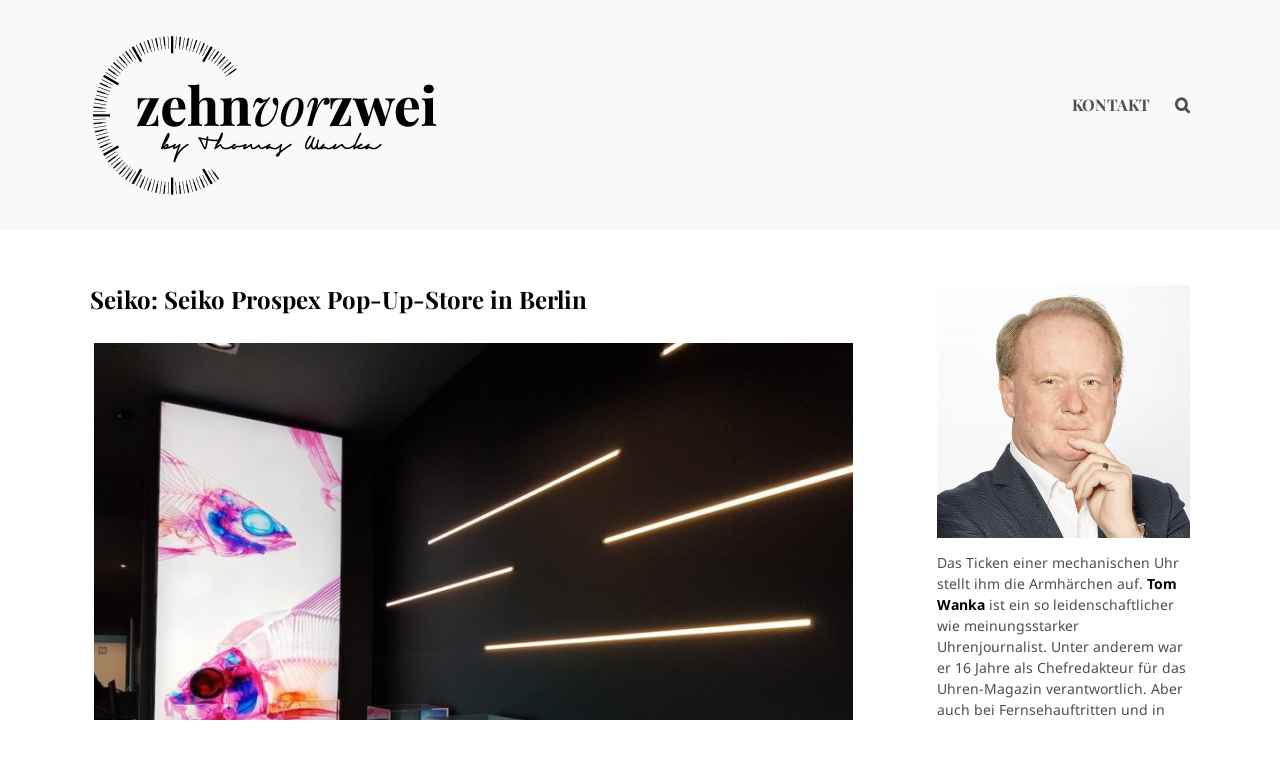

--- FILE ---
content_type: text/html; charset=UTF-8
request_url: https://zehnvorzwei.de/seiko-seiko-prospex-pop-up-store-in-berlin/
body_size: 27327
content:
<!DOCTYPE html>
<html class="avada-html-layout-wide avada-html-header-position-top" lang="de" prefix="og: http://ogp.me/ns# fb: http://ogp.me/ns/fb#">
<head>
<meta http-equiv="X-UA-Compatible" content="IE=edge" />
<meta http-equiv="Content-Type" content="text/html; charset=utf-8"/>
<meta name="viewport" content="width=device-width, initial-scale=1" />
<meta name='robots' content='index, follow, max-image-preview:large, max-snippet:-1, max-video-preview:-1' />
<style>img:is([sizes="auto" i], [sizes^="auto," i]) { contain-intrinsic-size: 3000px 1500px }</style>
<!-- This site is optimized with the Yoast SEO plugin v26.4 - https://yoast.com/wordpress/plugins/seo/ -->
<title>Seiko: Seiko Prospex Pop-Up-Store in Berlin - Zehn vor Zwei</title>
<meta name="description" content="Seiko eröffnet einen Prospex Pop-Up-Store in Berlin und präsentiert dort seine alle Uhren der Prospex-Kollektion bis Ende Janura auf dem Kurfürstendamm 64." />
<link rel="canonical" href="https://zehnvorzwei.de/seiko-seiko-prospex-pop-up-store-in-berlin/" />
<meta property="og:locale" content="de_DE" />
<meta property="og:type" content="article" />
<meta property="og:title" content="Seiko: Seiko Prospex Pop-Up-Store in Berlin - Zehn vor Zwei" />
<meta property="og:description" content="Seiko eröffnet einen Prospex Pop-Up-Store in Berlin und präsentiert dort seine alle Uhren der Prospex-Kollektion bis Ende Janura auf dem Kurfürstendamm 64." />
<meta property="og:url" content="https://zehnvorzwei.de/seiko-seiko-prospex-pop-up-store-in-berlin/" />
<meta property="og:site_name" content="Zehn vor Zwei" />
<meta property="article:published_time" content="2019-12-09T13:44:57+00:00" />
<meta property="og:image" content="https://zehnvorzwei.de/wp-content/uploads/2019/12/Seiko-Prospex-Pop-Up-Store-Berlin-2019-detail.jpg" />
<meta property="og:image:width" content="1000" />
<meta property="og:image:height" content="750" />
<meta property="og:image:type" content="image/jpeg" />
<meta name="author" content="Thomas Wanka" />
<meta name="twitter:card" content="summary_large_image" />
<meta name="twitter:creator" content="@thomas_wanka" />
<meta name="twitter:site" content="@thomas_wanka" />
<meta name="twitter:label1" content="Verfasst von" />
<meta name="twitter:data1" content="Thomas Wanka" />
<meta name="twitter:label2" content="Geschätzte Lesezeit" />
<meta name="twitter:data2" content="1 Minute" />
<script type="application/ld+json" class="yoast-schema-graph">{"@context":"https://schema.org","@graph":[{"@type":"Article","@id":"https://zehnvorzwei.de/seiko-seiko-prospex-pop-up-store-in-berlin/#article","isPartOf":{"@id":"https://zehnvorzwei.de/seiko-seiko-prospex-pop-up-store-in-berlin/"},"author":{"name":"Thomas Wanka","@id":"https://zehnvorzwei.de/#/schema/person/d1f6b4b6dcc0456fd1ea53a796d6000d"},"headline":"Seiko: Seiko Prospex Pop-Up-Store in Berlin","datePublished":"2019-12-09T13:44:57+00:00","mainEntityOfPage":{"@id":"https://zehnvorzwei.de/seiko-seiko-prospex-pop-up-store-in-berlin/"},"wordCount":126,"commentCount":0,"publisher":{"@id":"https://zehnvorzwei.de/#/schema/person/d1f6b4b6dcc0456fd1ea53a796d6000d"},"image":{"@id":"https://zehnvorzwei.de/seiko-seiko-prospex-pop-up-store-in-berlin/#primaryimage"},"thumbnailUrl":"https://zehnvorzwei.de/wp-content/uploads/2019/12/Seiko-Prospex-Pop-Up-Store-Berlin-2019-detail.jpg","keywords":["Berlin","Edelstahl","Prospex","Seiko","Taucheruhr"],"articleSection":["Neues rund um die Uhr"],"inLanguage":"de","potentialAction":[{"@type":"CommentAction","name":"Comment","target":["https://zehnvorzwei.de/seiko-seiko-prospex-pop-up-store-in-berlin/#respond"]}]},{"@type":"WebPage","@id":"https://zehnvorzwei.de/seiko-seiko-prospex-pop-up-store-in-berlin/","url":"https://zehnvorzwei.de/seiko-seiko-prospex-pop-up-store-in-berlin/","name":"Seiko: Seiko Prospex Pop-Up-Store in Berlin - Zehn vor Zwei","isPartOf":{"@id":"https://zehnvorzwei.de/#website"},"primaryImageOfPage":{"@id":"https://zehnvorzwei.de/seiko-seiko-prospex-pop-up-store-in-berlin/#primaryimage"},"image":{"@id":"https://zehnvorzwei.de/seiko-seiko-prospex-pop-up-store-in-berlin/#primaryimage"},"thumbnailUrl":"https://zehnvorzwei.de/wp-content/uploads/2019/12/Seiko-Prospex-Pop-Up-Store-Berlin-2019-detail.jpg","datePublished":"2019-12-09T13:44:57+00:00","description":"Seiko eröffnet einen Prospex Pop-Up-Store in Berlin und präsentiert dort seine alle Uhren der Prospex-Kollektion bis Ende Janura auf dem Kurfürstendamm 64.","inLanguage":"de","potentialAction":[{"@type":"ReadAction","target":["https://zehnvorzwei.de/seiko-seiko-prospex-pop-up-store-in-berlin/"]}]},{"@type":"ImageObject","inLanguage":"de","@id":"https://zehnvorzwei.de/seiko-seiko-prospex-pop-up-store-in-berlin/#primaryimage","url":"https://zehnvorzwei.de/wp-content/uploads/2019/12/Seiko-Prospex-Pop-Up-Store-Berlin-2019-detail.jpg","contentUrl":"https://zehnvorzwei.de/wp-content/uploads/2019/12/Seiko-Prospex-Pop-Up-Store-Berlin-2019-detail.jpg","width":1000,"height":750,"caption":"Seiko errichtet einen Pop-Up-Store für die Prospex-Modelle in Berlin."},{"@type":"WebSite","@id":"https://zehnvorzwei.de/#website","url":"https://zehnvorzwei.de/","name":"Zehn vor Zwei","description":"Uhren Blog von Thomas Wanka","publisher":{"@id":"https://zehnvorzwei.de/#/schema/person/d1f6b4b6dcc0456fd1ea53a796d6000d"},"potentialAction":[{"@type":"SearchAction","target":{"@type":"EntryPoint","urlTemplate":"https://zehnvorzwei.de/?s={search_term_string}"},"query-input":{"@type":"PropertyValueSpecification","valueRequired":true,"valueName":"search_term_string"}}],"inLanguage":"de"},{"@type":["Person","Organization"],"@id":"https://zehnvorzwei.de/#/schema/person/d1f6b4b6dcc0456fd1ea53a796d6000d","name":"Thomas Wanka","image":{"@type":"ImageObject","inLanguage":"de","@id":"https://zehnvorzwei.de/#/schema/person/image/","url":"https://zehnvorzwei.de/wp-content/uploads/2019/01/freundlich_Rund.png","contentUrl":"https://zehnvorzwei.de/wp-content/uploads/2019/01/freundlich_Rund.png","width":300,"height":300,"caption":"Thomas Wanka"},"logo":{"@id":"https://zehnvorzwei.de/#/schema/person/image/"},"sameAs":["https://www.linkedin.com/in/thwanka/"]}]}</script>
<!-- / Yoast SEO plugin. -->
<link rel="alternate" type="application/rss+xml" title="Zehn vor Zwei &raquo; Feed" href="https://zehnvorzwei.de/feed/" />
<link rel="alternate" type="application/rss+xml" title="Zehn vor Zwei &raquo; Kommentar-Feed" href="https://zehnvorzwei.de/comments/feed/" />
<link rel="shortcut icon" href="https://zehnvorzwei.de/wp-content/uploads/2019/01/favicon_zehnvorzwei.jpg" type="image/x-icon" />
<!-- Apple Touch Icon -->
<link rel="apple-touch-icon" sizes="180x180" href="https://zehnvorzwei.de/wp-content/uploads/2019/01/favicon_zehnvorzwei.jpg">
<!-- Android Icon -->
<link rel="icon" sizes="192x192" href="https://zehnvorzwei.de/wp-content/uploads/2019/01/favicon_zehnvorzwei.jpg">
<!-- MS Edge Icon -->
<meta name="msapplication-TileImage" content="https://zehnvorzwei.de/wp-content/uploads/2019/01/favicon_zehnvorzwei.jpg">
<link rel="alternate" type="application/rss+xml" title="Zehn vor Zwei &raquo; Seiko: Seiko Prospex Pop-Up-Store in Berlin-Kommentar-Feed" href="https://zehnvorzwei.de/seiko-seiko-prospex-pop-up-store-in-berlin/feed/" />
<meta name="description" content="Seit 30.11.2019 hat Seiko einen Pop-U-Store in Berlin eröffnet. Noch bis zum 31. Januar 2020 ist dort die gesamte Prospex-Kollektion ausgestellt. Von Montag bis Samstag können die Besucher zwischen elf und 19 Uhr am Kurfürstendamm 64 virtuell abtauchen und mit Virtual Reality die Unterwasserwelt spielend erleben oder"/>
<meta property="og:locale" content="de_DE"/>
<meta property="og:type" content="article"/>
<meta property="og:site_name" content="Zehn vor Zwei"/>
<meta property="og:title" content="Seiko: Seiko Prospex Pop-Up-Store in Berlin - Zehn vor Zwei"/>
<meta property="og:description" content="Seit 30.11.2019 hat Seiko einen Pop-U-Store in Berlin eröffnet. Noch bis zum 31. Januar 2020 ist dort die gesamte Prospex-Kollektion ausgestellt. Von Montag bis Samstag können die Besucher zwischen elf und 19 Uhr am Kurfürstendamm 64 virtuell abtauchen und mit Virtual Reality die Unterwasserwelt spielend erleben oder"/>
<meta property="og:url" content="https://zehnvorzwei.de/seiko-seiko-prospex-pop-up-store-in-berlin/"/>
<meta property="article:published_time" content="2019-12-09T13:44:57+01:00"/>
<meta name="author" content="Thomas Wanka"/>
<meta property="og:image" content="https://zehnvorzwei.de/wp-content/uploads/2019/12/Seiko-Prospex-Pop-Up-Store-Berlin-2019-detail.jpg"/>
<meta property="og:image:width" content="1000"/>
<meta property="og:image:height" content="750"/>
<meta property="og:image:type" content="image/jpeg"/>
<!-- <link rel='stylesheet' id='contact-form-7-css' href='https://zehnvorzwei.de/wp-content/plugins/contact-form-7/includes/css/styles.css' type='text/css' media='all' /> -->
<!-- <link rel='stylesheet' id='ctf_styles-css' href='https://zehnvorzwei.de/wp-content/plugins/custom-twitter-feeds/css/ctf-styles.min.css' type='text/css' media='all' /> -->
<!-- <link rel='stylesheet' id='borlabs-cookie-css' href='https://zehnvorzwei.de/wp-content/cache/borlabs-cookie/borlabs-cookie_1_de.css' type='text/css' media='all' /> -->
<!-- <link rel='stylesheet' id='child-style-css' href='https://zehnvorzwei.de/wp-content/themes/Avada-Child-Theme/style.css' type='text/css' media='all' /> -->
<!-- <link rel='stylesheet' id='fusion-dynamic-css-css' href='https://zehnvorzwei.de/wp-content/uploads/fusion-styles/5746bd904df466e69d80827cdae5387e.min.css' type='text/css' media='all' /> -->
<link rel="stylesheet" type="text/css" href="//zehnvorzwei.de/wp-content/cache/wpfc-minified/2z9n4msw/dy4zr.css" media="all"/>
<script src='//zehnvorzwei.de/wp-content/cache/wpfc-minified/1cymyi9/dy4y5.js' type="text/javascript"></script>
<!-- <script type="text/javascript" src="https://zehnvorzwei.de/wp-includes/js/jquery/jquery.min.js" id="jquery-core-js"></script> -->
<link rel="https://api.w.org/" href="https://zehnvorzwei.de/wp-json/" /><link rel="alternate" title="JSON" type="application/json" href="https://zehnvorzwei.de/wp-json/wp/v2/posts/65893" /><link rel="EditURI" type="application/rsd+xml" title="RSD" href="https://zehnvorzwei.de/xmlrpc.php?rsd" />
<meta name="generator" content="WordPress 6.8.3" />
<link rel='shortlink' href='https://zehnvorzwei.de/?p=65893' />
<link rel="alternate" title="oEmbed (JSON)" type="application/json+oembed" href="https://zehnvorzwei.de/wp-json/oembed/1.0/embed?url=https%3A%2F%2Fzehnvorzwei.de%2Fseiko-seiko-prospex-pop-up-store-in-berlin%2F" />
<link rel="alternate" title="oEmbed (XML)" type="text/xml+oembed" href="https://zehnvorzwei.de/wp-json/oembed/1.0/embed?url=https%3A%2F%2Fzehnvorzwei.de%2Fseiko-seiko-prospex-pop-up-store-in-berlin%2F&#038;format=xml" />
<script type="text/javascript">var ajaxurl = "https://zehnvorzwei.de/wp-admin/admin-ajax.php";</script><link rel="preload" href="https://zehnvorzwei.de/wp-content/themes/Avada/includes/lib/assets/fonts/icomoon/awb-icons.woff" as="font" type="font/woff" crossorigin><link rel="preload" href="//zehnvorzwei.de/wp-content/themes/Avada/includes/lib/assets/fonts/fontawesome/webfonts/fa-brands-400.woff2" as="font" type="font/woff2" crossorigin><link rel="preload" href="//zehnvorzwei.de/wp-content/themes/Avada/includes/lib/assets/fonts/fontawesome/webfonts/fa-regular-400.woff2" as="font" type="font/woff2" crossorigin><link rel="preload" href="//zehnvorzwei.de/wp-content/themes/Avada/includes/lib/assets/fonts/fontawesome/webfonts/fa-solid-900.woff2" as="font" type="font/woff2" crossorigin><link rel="preload" href="https://zehnvorzwei.de/wp-content/uploads/fusion-gfonts/o-0bIpQlx3QUlC5A4PNB6Ryti20_6n1iPHjc5a7duw.woff2" as="font" type="font/woff2" crossorigin><link rel="preload" href="https://zehnvorzwei.de/wp-content/uploads/fusion-gfonts/jizaRExUiTo99u79D0KExQ.woff2" as="font" type="font/woff2" crossorigin><link rel="preload" href="https://zehnvorzwei.de/wp-content/uploads/fusion-gfonts/nuFiD-vYSZviVYUb_rj3ij__anPXDTzYgA.woff2" as="font" type="font/woff2" crossorigin><style type="text/css" id="css-fb-visibility">@media screen and (max-width: 640px){.fusion-no-small-visibility{display:none !important;}body .sm-text-align-center{text-align:center !important;}body .sm-text-align-left{text-align:left !important;}body .sm-text-align-right{text-align:right !important;}body .sm-text-align-justify{text-align:justify !important;}body .sm-flex-align-center{justify-content:center !important;}body .sm-flex-align-flex-start{justify-content:flex-start !important;}body .sm-flex-align-flex-end{justify-content:flex-end !important;}body .sm-mx-auto{margin-left:auto !important;margin-right:auto !important;}body .sm-ml-auto{margin-left:auto !important;}body .sm-mr-auto{margin-right:auto !important;}body .fusion-absolute-position-small{position:absolute;top:auto;width:100%;}.awb-sticky.awb-sticky-small{ position: sticky; top: var(--awb-sticky-offset,0); }}@media screen and (min-width: 641px) and (max-width: 1024px){.fusion-no-medium-visibility{display:none !important;}body .md-text-align-center{text-align:center !important;}body .md-text-align-left{text-align:left !important;}body .md-text-align-right{text-align:right !important;}body .md-text-align-justify{text-align:justify !important;}body .md-flex-align-center{justify-content:center !important;}body .md-flex-align-flex-start{justify-content:flex-start !important;}body .md-flex-align-flex-end{justify-content:flex-end !important;}body .md-mx-auto{margin-left:auto !important;margin-right:auto !important;}body .md-ml-auto{margin-left:auto !important;}body .md-mr-auto{margin-right:auto !important;}body .fusion-absolute-position-medium{position:absolute;top:auto;width:100%;}.awb-sticky.awb-sticky-medium{ position: sticky; top: var(--awb-sticky-offset,0); }}@media screen and (min-width: 1025px){.fusion-no-large-visibility{display:none !important;}body .lg-text-align-center{text-align:center !important;}body .lg-text-align-left{text-align:left !important;}body .lg-text-align-right{text-align:right !important;}body .lg-text-align-justify{text-align:justify !important;}body .lg-flex-align-center{justify-content:center !important;}body .lg-flex-align-flex-start{justify-content:flex-start !important;}body .lg-flex-align-flex-end{justify-content:flex-end !important;}body .lg-mx-auto{margin-left:auto !important;margin-right:auto !important;}body .lg-ml-auto{margin-left:auto !important;}body .lg-mr-auto{margin-right:auto !important;}body .fusion-absolute-position-large{position:absolute;top:auto;width:100%;}.awb-sticky.awb-sticky-large{ position: sticky; top: var(--awb-sticky-offset,0); }}</style>		<script type="text/javascript">
var doc = document.documentElement;
doc.setAttribute( 'data-useragent', navigator.userAgent );
</script>
</head>
<body class="wp-singular post-template-default single single-post postid-65893 single-format-standard wp-theme-Avada wp-child-theme-Avada-Child-Theme metaslider-plugin has-sidebar fusion-image-hovers fusion-pagination-sizing fusion-button_type-flat fusion-button_span-no fusion-button_gradient-linear avada-image-rollover-circle-no avada-image-rollover-yes avada-image-rollover-direction-left fusion-body ltr fusion-sticky-header no-mobile-sticky-header no-mobile-slidingbar no-mobile-totop fusion-disable-outline fusion-sub-menu-fade mobile-logo-pos-left layout-wide-mode avada-has-boxed-modal-shadow-none layout-scroll-offset-full avada-has-zero-margin-offset-top fusion-top-header menu-text-align-center mobile-menu-design-modern fusion-show-pagination-text fusion-header-layout-v1 avada-responsive avada-footer-fx-none avada-menu-highlight-style-bar fusion-search-form-classic fusion-main-menu-search-dropdown fusion-avatar-square avada-sticky-shrinkage avada-dropdown-styles avada-blog-layout-large avada-blog-archive-layout-large avada-header-shadow-no avada-menu-icon-position-left avada-has-mainmenu-dropdown-divider avada-has-main-nav-search-icon avada-has-breadcrumb-mobile-hidden avada-has-titlebar-bar_and_content avada-has-transparent-timeline_color avada-has-pagination-padding avada-flyout-menu-direction-fade avada-ec-views-v1" data-awb-post-id="65893">
<a class="skip-link screen-reader-text" href="#content">Zum Inhalt springen</a>
<div id="boxed-wrapper">
<div id="wrapper" class="fusion-wrapper">
<div id="home" style="position:relative;top:-1px;"></div>
<header class="fusion-header-wrapper">
<div class="fusion-header-v1 fusion-logo-alignment fusion-logo-left fusion-sticky-menu- fusion-sticky-logo-1 fusion-mobile-logo-  fusion-mobile-menu-design-modern">
<div class="fusion-header-sticky-height"></div>
<div class="fusion-header">
<div class="fusion-row">
<div class="fusion-logo" data-margin-top="31px" data-margin-bottom="31px" data-margin-left="0px" data-margin-right="0px">
<a class="fusion-logo-link"  href="https://zehnvorzwei.de/" >
<!-- standard logo -->
<img src="https://zehnvorzwei.de/wp-content/uploads/2018/11/zvz_logo_orginal_s_350.png" srcset="https://zehnvorzwei.de/wp-content/uploads/2018/11/zvz_logo_orginal_s_350.png 1x, https://zehnvorzwei.de/wp-content/uploads/2018/11/zvz_logo_orginal_s_700.png 2x" width="350" height="168" style="max-height:168px;height:auto;" alt="Zehn vor Zwei Logo" data-retina_logo_url="https://zehnvorzwei.de/wp-content/uploads/2018/11/zvz_logo_orginal_s_700.png" class="fusion-standard-logo" />
<!-- sticky header logo -->
<img src="https://zehnvorzwei.de/wp-content/uploads/2018/11/zvz_logo_orginal_s_350.png" srcset="https://zehnvorzwei.de/wp-content/uploads/2018/11/zvz_logo_orginal_s_350.png 1x, https://zehnvorzwei.de/wp-content/uploads/2018/11/zvz_logo_orginal_s_700.png 2x" width="350" height="168" style="max-height:168px;height:auto;" alt="Zehn vor Zwei Logo" data-retina_logo_url="https://zehnvorzwei.de/wp-content/uploads/2018/11/zvz_logo_orginal_s_700.png" class="fusion-sticky-logo" />
</a>
</div>		<nav class="fusion-main-menu" aria-label="Hauptmenü"><ul id="menu-menue" class="fusion-menu"><li  id="menu-item-43739"  class="menu-item menu-item-type-post_type menu-item-object-page menu-item-43739"  data-item-id="43739"><a  href="https://zehnvorzwei.de/kontakt/" class="fusion-bar-highlight"><span class="menu-text">KONTAKT</span></a></li><li class="fusion-custom-menu-item fusion-main-menu-search"><a class="fusion-main-menu-icon fusion-bar-highlight" href="#" aria-label="Suche" data-title="Suche" title="Suche" role="button" aria-expanded="false"></a><div class="fusion-custom-menu-item-contents">		<form role="search" class="searchform fusion-search-form  fusion-search-form-classic" method="get" action="https://zehnvorzwei.de/">
<div class="fusion-search-form-content">
<div class="fusion-search-field search-field">
<label><span class="screen-reader-text">Suche nach:</span>
<input type="search" value="" name="s" class="s" placeholder="Suchen..." required aria-required="true" aria-label="Suchen..."/>
</label>
</div>
<div class="fusion-search-button search-button">
<input type="submit" class="fusion-search-submit searchsubmit" aria-label="Suche" value="&#xf002;" />
</div>
</div>
</form>
</div></li></ul></nav>	<div class="fusion-mobile-menu-icons">
<a href="#" class="fusion-icon awb-icon-bars" aria-label="Toggle mobile menu" aria-expanded="false"></a>
</div>
<nav class="fusion-mobile-nav-holder fusion-mobile-menu-text-align-left" aria-label="Main Menu Mobile"></nav>
</div>
</div>
</div>
<div class="fusion-clearfix"></div>
</header>
<div id="sliders-container" class="fusion-slider-visibility">
</div>
<section class="avada-page-titlebar-wrapper" aria-label="Kopfzeilen-Container">
<div class="fusion-page-title-bar fusion-page-title-bar-breadcrumbs fusion-page-title-bar-left">
<div class="fusion-page-title-row">
<div class="fusion-page-title-wrapper">
<div class="fusion-page-title-captions">
</div>
</div>
</div>
</div>
</section>
<main id="main" class="clearfix ">
<div class="fusion-row" style="">
<div id="content" style="float: left;">
<article id="post-65893" class="post post-65893 type-post status-publish format-standard has-post-thumbnail hentry category-neuesrundumdieuhr tag-berlin tag-edelstahl tag-prospex tag-seiko tag-taucheruhr">
<h2 class="fusion-post-title">Seiko: Seiko Prospex Pop-Up-Store in Berlin</h2>                
<div class="fusion-flexslider flexslider fusion-flexslider-loading post-slideshow fusion-post-slideshow">
<ul class="slides">
<li>
<a href="https://zehnvorzwei.de/wp-content/uploads/2019/12/Seiko-Prospex-Pop-Up-Store-Berlin-2019-detail.jpg" data-rel="iLightbox[gallery65893]" title="Seiko errichtet einen Pop-Up-Store für die Prospex-Modelle in Berlin." data-title="Seiko errichtet einen Pop-Up-Store für die Prospex-Modelle in Berlin." data-caption="Seiko errichtet einen Pop-Up-Store für die Prospex-Modelle in Berlin.">
<span class="screen-reader-text">Zeige grösseres Bild</span>
<img width="1000" height="750" src="https://zehnvorzwei.de/wp-content/uploads/2019/12/Seiko-Prospex-Pop-Up-Store-Berlin-2019-detail.jpg" class="attachment-punktbar-featured-image size-punktbar-featured-image lazyload wp-post-image" alt="Seiko errichtet einen Pop-Up-Store für die Prospex-Modelle in Berlin." decoding="async" fetchpriority="high" srcset="data:image/svg+xml,%3Csvg%20xmlns%3D%27http%3A%2F%2Fwww.w3.org%2F2000%2Fsvg%27%20width%3D%271000%27%20height%3D%27750%27%20viewBox%3D%270%200%201000%20750%27%3E%3Crect%20width%3D%271000%27%20height%3D%27750%27%20fill-opacity%3D%220%22%2F%3E%3C%2Fsvg%3E" data-orig-src="https://zehnvorzwei.de/wp-content/uploads/2019/12/Seiko-Prospex-Pop-Up-Store-Berlin-2019-detail.jpg" data-srcset="https://zehnvorzwei.de/wp-content/uploads/2019/12/Seiko-Prospex-Pop-Up-Store-Berlin-2019-detail-200x150.jpg 200w, https://zehnvorzwei.de/wp-content/uploads/2019/12/Seiko-Prospex-Pop-Up-Store-Berlin-2019-detail-400x300.jpg 400w, https://zehnvorzwei.de/wp-content/uploads/2019/12/Seiko-Prospex-Pop-Up-Store-Berlin-2019-detail-600x450.jpg 600w, https://zehnvorzwei.de/wp-content/uploads/2019/12/Seiko-Prospex-Pop-Up-Store-Berlin-2019-detail-800x600.jpg 800w, https://zehnvorzwei.de/wp-content/uploads/2019/12/Seiko-Prospex-Pop-Up-Store-Berlin-2019-detail.jpg 1000w" data-sizes="auto" />                                                </a>
</li>
</ul>
</div>
<div class="post-content">
<p>Seit 30.11.2019 hat <a href="https://www.zehnvorzwei.de/?s=Seiko" target="_blank" rel="noopener noreferrer"><strong>Seiko</strong></a> einen Pop-U-Store in Berlin eröffnet. Noch bis zum 31. Januar 2020 ist dort die gesamte <em><a href="https://www.zehnvorzwei.de/?s=Prospex" target="_blank" rel="noopener noreferrer">Prospex</a></em>-Kollektion ausgestellt. Von Montag bis Samstag können die Besucher zwischen elf und 19 Uhr am Kurfürstendamm 64 virtuell abtauchen und mit Virtual Reality die Unterwasserwelt spielend erleben oder ihre Surfkünste auf einem Simulator unter Beweis stellen. <div id="metaslider-id-65897" style="max-width: 500px;" class="ml-slider-3-103-0 metaslider metaslider-flex metaslider-65897 ml-slider ms-theme-simply-dark nav-hidden" role="region" aria-label="Seiko Prospex Pop-Up-Store" data-height="500" data-width="500">
<div id="metaslider_container_65897">
<div id="metaslider_65897">
<ul class='slides'>
<li style="display: block; width: 100%;" class="slide-65899 ms-image " aria-roledescription="slide" data-date="2019-12-09 14:27:54" data-slide-type="image"><img decoding="async" src="data:image/svg+xml,%3Csvg%20xmlns%3D%27http%3A%2F%2Fwww.w3.org%2F2000%2Fsvg%27%20width%3D%27500%27%20height%3D%27500%27%20viewBox%3D%270%200%20500%20500%27%3E%3Crect%20width%3D%27500%27%20height%3D%27500%27%20fill-opacity%3D%220%22%2F%3E%3C%2Fsvg%3E" data-orig-src="https://zehnvorzwei.de/wp-content/uploads/2019/12/Seiko-Prospex-Pop-Up-Store-Berlin-Land-Sea-Sky-Vitrinen-375x375.jpg" height="500" width="500" alt="Die drei Vitrinen des Seiko Pop-Up-Stores sind dem Land, dem Wasser und der Luft gewidmet." class="lazyload slider-65897 slide-65899 msDefaultImage" title="Die drei Vitrinen des Seiko Pop-Up-Stores sind dem Land, dem Wasser und der Luft gewidmet." /><div class="caption-wrap"><div class="caption">Die drei Vitrinen des Seiko Pop-Up-Stores sind dem Land, dem Wasser und der Luft gewidmet.</div></div></li>
<li style="display: none; width: 100%;" class="slide-65901 ms-image " aria-roledescription="slide" data-date="2019-12-09 14:29:58" data-slide-type="image"><img decoding="async" src="data:image/svg+xml,%3Csvg%20xmlns%3D%27http%3A%2F%2Fwww.w3.org%2F2000%2Fsvg%27%20width%3D%27500%27%20height%3D%27500%27%20viewBox%3D%270%200%20500%20500%27%3E%3Crect%20width%3D%27500%27%20height%3D%27500%27%20fill-opacity%3D%220%22%2F%3E%3C%2Fsvg%3E" data-orig-src="https://zehnvorzwei.de/wp-content/uploads/2019/12/Seiko-Prospex-Pop-Up-Store-Berlin-Samurai-Vitrine-500x500.jpg" height="500" width="500" alt="Viele Seiko-Uhren verdanken ihren Spitznamen den Seiko-Fans." class="lazyload slider-65897 slide-65901 msDefaultImage" title="Viele Seiko-Uhren verdanken ihren Spitznamen den Seiko-Fans." /><div class="caption-wrap"><div class="caption">Viele Seiko-Uhren verdanken ihren Spitznamen den Seiko-Fans.</div></div></li>
<li style="display: none; width: 100%;" class="slide-65903 ms-image " aria-roledescription="slide" data-date="2019-12-09 14:32:15" data-slide-type="image"><img decoding="async" src="data:image/svg+xml,%3Csvg%20xmlns%3D%27http%3A%2F%2Fwww.w3.org%2F2000%2Fsvg%27%20width%3D%27500%27%20height%3D%27500%27%20viewBox%3D%270%200%20500%20500%27%3E%3Crect%20width%3D%27500%27%20height%3D%27500%27%20fill-opacity%3D%220%22%2F%3E%3C%2Fsvg%3E" data-orig-src="https://zehnvorzwei.de/wp-content/uploads/2019/12/Seiko-Prospex-Pop-Up-Store-Berlin-Eingang.jpg" height="500" width="500" alt="Der Eingang zum Seiko Pop-Up-Store ist werktags noch bis 31. Januar 2020 geöffnet." class="lazyload slider-65897 slide-65903 msDefaultImage" title="Der Eingang zum Seiko Pop-Up-Store ist werktags noch bis 31. Januar 2020 geöffnet." /><div class="caption-wrap"><div class="caption">Der Eingang zum Seiko Pop-Up-Store ist werktags noch bis 31. Januar 2020 geöffnet.</div></div></li>
<li style="display: none; width: 100%;" class="slide-65905 ms-image " aria-roledescription="slide" data-date="2019-12-09 14:34:40" data-slide-type="image"><img decoding="async" src="data:image/svg+xml,%3Csvg%20xmlns%3D%27http%3A%2F%2Fwww.w3.org%2F2000%2Fsvg%27%20width%3D%27500%27%20height%3D%27500%27%20viewBox%3D%270%200%20500%20500%27%3E%3Crect%20width%3D%27500%27%20height%3D%27500%27%20fill-opacity%3D%220%22%2F%3E%3C%2Fsvg%3E" data-orig-src="https://zehnvorzwei.de/wp-content/uploads/2019/12/Seiko-Prospex-Pop-Up-Store-Berlin-Vitrine-aussen.jpg" height="500" width="500" alt="Auch eine der berühmten Außenvitrinen am Ku&#039;damm gehört zum Pop-Up-Store." class="lazyload slider-65897 slide-65905 msDefaultImage" title="Auch eine der berühmten Außenvitrinen am Ku&#039;damm gehört zum Pop-Up-Store." /><div class="caption-wrap"><div class="caption">Auch eine der berühmten Außenvitrinen am Ku'damm gehört zum Pop-Up-Store.</div></div></li>
<li style="display: none; width: 100%;" class="slide-65907 ms-image " aria-roledescription="slide" data-date="2019-12-09 14:37:43" data-slide-type="image"><img decoding="async" src="data:image/svg+xml,%3Csvg%20xmlns%3D%27http%3A%2F%2Fwww.w3.org%2F2000%2Fsvg%27%20width%3D%27500%27%20height%3D%27500%27%20viewBox%3D%270%200%20500%20500%27%3E%3Crect%20width%3D%27500%27%20height%3D%27500%27%20fill-opacity%3D%220%22%2F%3E%3C%2Fsvg%3E" data-orig-src="https://zehnvorzwei.de/wp-content/uploads/2019/12/Seiko-Prospex-Pop-Up-Store-Berlin-Blick-ins-Innere.jpg" height="500" width="500" alt="Blick in das Inneren des Prospex-Pop-Up-Stores von Seiko." class="lazyload slider-65897 slide-65907 msDefaultImage" title="Blick in das Inneren des Prospex-Pop-Up-Stores von Seiko." /><div class="caption-wrap"><div class="caption">Blick in das Inneren des Prospex-Pop-Up-Stores von Seiko.</div></div></li>
<li style="display: none; width: 100%;" class="slide-65909 ms-image " aria-roledescription="slide" data-date="2019-12-09 14:40:12" data-slide-type="image"><img decoding="async" src="data:image/svg+xml,%3Csvg%20xmlns%3D%27http%3A%2F%2Fwww.w3.org%2F2000%2Fsvg%27%20width%3D%27500%27%20height%3D%27500%27%20viewBox%3D%270%200%20500%20500%27%3E%3Crect%20width%3D%27500%27%20height%3D%27500%27%20fill-opacity%3D%220%22%2F%3E%3C%2Fsvg%3E" data-orig-src="https://zehnvorzwei.de/wp-content/uploads/2019/12/Seiko-Prospex-Pop-Up-Store-Berlin-Sumo-Vitrine.jpg" height="500" width="500" alt="Auch den Spitznamen »Summe« haben sich die Seiko-Fans ersonnen." class="lazyload slider-65897 slide-65909 msDefaultImage" title="Auch den Spitznamen »Summe« haben sich die Seiko-Fans ersonnen." /><div class="caption-wrap"><div class="caption">Auch den Spitznamen »Summe« haben sich die Seiko-Fans ersonnen.</div></div></li>
</ul>
</div>
</div>
</div></p>
<p>In einer Fotobox können sie auch ihren Besuch mit Freunden teilen. Der Prospex Pop-Up-Store präsentiert zudem eine Ausstellung des Ozeaneums Stralsund über Aktivitäten zum Schutz der Unterwasserwelt.</p>
<blockquote><p><a href="https://www.zehnvorzwei.de/wp-content/uploads/2019/01/Zeigen2_Rund.png"><img decoding="async" class="lazyload size-thumbnail wp-image-60258 alignleft" src="https://www.zehnvorzwei.de/wp-content/uploads/2019/01/Zeigen2_Rund-150x150.png" data-orig-src="https://www.zehnvorzwei.de/wp-content/uploads/2019/01/Zeigen2_Rund-150x150.png" alt="" width="150" height="150" srcset="data:image/svg+xml,%3Csvg%20xmlns%3D%27http%3A%2F%2Fwww.w3.org%2F2000%2Fsvg%27%20width%3D%27150%27%20height%3D%27150%27%20viewBox%3D%270%200%20150%20150%27%3E%3Crect%20width%3D%27150%27%20height%3D%27150%27%20fill-opacity%3D%220%22%2F%3E%3C%2Fsvg%3E" data-srcset="https://zehnvorzwei.de/wp-content/uploads/2019/01/Zeigen2_Rund-20x20.png 20w, https://zehnvorzwei.de/wp-content/uploads/2019/01/Zeigen2_Rund-66x66.png 66w, https://zehnvorzwei.de/wp-content/uploads/2019/01/Zeigen2_Rund-150x150.png 150w, https://zehnvorzwei.de/wp-content/uploads/2019/01/Zeigen2_Rund-200x200.png 200w, https://zehnvorzwei.de/wp-content/uploads/2019/01/Zeigen2_Rund.png 300w" data-sizes="auto" data-orig-sizes="(max-width: 150px) 100vw, 150px" /></a>Die Prospex-Kollektion bietet eine bemerkenswert umfangreiche Auswahl an historischen Modellen mit neuer Technik. Wer in Berlin lebt oder den Jahreswechsel dort verbringt, sollte unbedingt einen Abstecher in den Pop-Up-Store in Erwägung ziehen.</p></blockquote>
<div class="shariff shariff-align-flex-start shariff-widget-align-flex-start shariff-buttonstretch"><div class="ShariffHeadline">Diesen Beitrag teilen:</div><ul class="shariff-buttons theme-round orientation-horizontal buttonsize-medium"><li class="shariff-button facebook shariff-nocustomcolor" style="background-color:#4273c8;border-radius:10%"><a href="https://www.facebook.com/sharer/sharer.php?u=https%3A%2F%2Fzehnvorzwei.de%2Fseiko-seiko-prospex-pop-up-store-in-berlin%2F" title="Bei Facebook teilen" aria-label="Bei Facebook teilen" role="button" rel="noreferrernoopener nofollow" class="shariff-link" style=";border-radius:10%; background-color:#3b5998; color:#fff" target="_blank"><span class="shariff-icon" style=""><svg width="32px" height="20px" xmlns="http://www.w3.org/2000/svg" viewBox="0 0 18 32"><path fill="#3b5998" d="M17.1 0.2v4.7h-2.8q-1.5 0-2.1 0.6t-0.5 1.9v3.4h5.2l-0.7 5.3h-4.5v13.6h-5.5v-13.6h-4.5v-5.3h4.5v-3.9q0-3.3 1.9-5.2t5-1.8q2.6 0 4.1 0.2z"/></svg></span></a></li><li class="shariff-button twitter shariff-nocustomcolor" style="background-color:#1e3050;border-radius:10%"><a href="https://twitter.com/share?url=https%3A%2F%2Fzehnvorzwei.de%2Fseiko-seiko-prospex-pop-up-store-in-berlin%2F&text=Seiko%3A%20Seiko%20Prospex%20Pop-Up-Store%20in%20Berlin" title="Bei X (Twitter) teilen" aria-label="Bei X (Twitter) teilen" role="button" rel="noreferrernoopener nofollow" class="shariff-link" style=";border-radius:10%; background-color:#000000; color:#fff" target="_blank"><span class="shariff-icon" style=""><svg xmlns="http://www.w3.org/2000/svg" height="1em" viewBox="0 0 512 512"><!--! Font Awesome Free 6.4.2 by @fontawesome - https://fontawesome.com License - https://fontawesome.com/license (Commercial License) Copyright 2023 Fonticons, Inc. --><style>svg{fill:#ffffff}</style><path d="M389.2 48h70.6L305.6 224.2 487 464H345L233.7 318.6 106.5 464H35.8L200.7 275.5 26.8 48H172.4L272.9 180.9 389.2 48zM364.4 421.8h39.1L151.1 88h-42L364.4 421.8z"/></svg></span></a></li><li class="shariff-button xing shariff-nocustomcolor" style="background-color:#29888a;border-radius:10%"><a href="https://www.xing.com/spi/shares/new?url=https%3A%2F%2Fzehnvorzwei.de%2Fseiko-seiko-prospex-pop-up-store-in-berlin%2F" title="Bei XING teilen" aria-label="Bei XING teilen" role="button" rel="noreferrernoopener nofollow" class="shariff-link" style=";border-radius:10%; background-color:#126567; color:#fff" target="_blank"><span class="shariff-icon" style=""><svg width="32px" height="20px" xmlns="http://www.w3.org/2000/svg" viewBox="0 0 25 32"><path fill="#126567" d="M10.7 11.9q-0.2 0.3-4.6 8.2-0.5 0.8-1.2 0.8h-4.3q-0.4 0-0.5-0.3t0-0.6l4.5-8q0 0 0 0l-2.9-5q-0.2-0.4 0-0.7 0.2-0.3 0.5-0.3h4.3q0.7 0 1.2 0.8zM25.1 0.4q0.2 0.3 0 0.7l-9.4 16.7 6 11q0.2 0.4 0 0.6-0.2 0.3-0.6 0.3h-4.3q-0.7 0-1.2-0.8l-6-11.1q0.3-0.6 9.5-16.8 0.4-0.8 1.2-0.8h4.3q0.4 0 0.5 0.3z"/></svg></span></a></li><li class="shariff-button linkedin shariff-nocustomcolor" style="background-color:#1488bf;border-radius:10%"><a href="https://www.linkedin.com/sharing/share-offsite/?url=https%3A%2F%2Fzehnvorzwei.de%2Fseiko-seiko-prospex-pop-up-store-in-berlin%2F" title="Bei LinkedIn teilen" aria-label="Bei LinkedIn teilen" role="button" rel="noreferrernoopener nofollow" class="shariff-link" style=";border-radius:10%; background-color:#0077b5; color:#fff" target="_blank"><span class="shariff-icon" style=""><svg width="32px" height="20px" xmlns="http://www.w3.org/2000/svg" viewBox="0 0 27 32"><path fill="#0077b5" d="M6.2 11.2v17.7h-5.9v-17.7h5.9zM6.6 5.7q0 1.3-0.9 2.2t-2.4 0.9h0q-1.5 0-2.4-0.9t-0.9-2.2 0.9-2.2 2.4-0.9 2.4 0.9 0.9 2.2zM27.4 18.7v10.1h-5.9v-9.5q0-1.9-0.7-2.9t-2.3-1.1q-1.1 0-1.9 0.6t-1.2 1.5q-0.2 0.5-0.2 1.4v9.9h-5.9q0-7.1 0-11.6t0-5.3l0-0.9h5.9v2.6h0q0.4-0.6 0.7-1t1-0.9 1.6-0.8 2-0.3q3 0 4.9 2t1.9 6z"/></svg></span></a></li></ul></div>                                    </div>
<div class="fusion-meta-info"><div class="fusion-meta-info-wrapper"><span>09.12.2019</span><span class="fusion-inline-sep">|</span><a href="https://zehnvorzwei.de/category/neuesrundumdieuhr/" rel="category tag">Neues rund um die Uhr</a><span class="fusion-inline-sep">|</span><span class="fusion-comments"><a href="https://zehnvorzwei.de/seiko-seiko-prospex-pop-up-store-in-berlin/#respond">0 Kommentare</a></span></div></div>                                                            <section class="related-posts single-related-posts">
<div class="fusion-title fusion-title-size-two sep-double sep-solid" style="margin-top:0px;margin-bottom:31px;">
<h2 class="title-heading-left" style="margin:0;">
Ähnliche Beiträge					</h2>
<span class="awb-title-spacer"></span>
<div class="title-sep-container">
<div class="title-sep sep-double sep-solid"></div>
</div>
</div>
<div class="awb-carousel awb-swiper awb-swiper-carousel" data-imagesize="fixed" data-metacontent="no" data-autoplay="no" data-touchscroll="no" data-columns="5" data-itemmargin="44px" data-itemwidth="180" data-scrollitems="">
<div class="swiper-wrapper">
<div class="swiper-slide">
<div class="fusion-carousel-item-wrapper">
<div  class="fusion-image-wrapper fusion-image-size-fixed" aria-haspopup="true">
<img src="https://zehnvorzwei.de/wp-content/uploads/2025/11/Panerai-Luminor-Marina-PAM01759-500x383.jpg" srcset="https://zehnvorzwei.de/wp-content/uploads/2025/11/Panerai-Luminor-Marina-PAM01759-500x383.jpg 1x, https://zehnvorzwei.de/wp-content/uploads/2025/11/Panerai-Luminor-Marina-PAM01759-500x383@2x.jpg 2x" width="500" height="383" alt="Panerai: Luminor Marina PAM01759" />
<div class="fusion-rollover punktbar_overlay">
<div class="fusion-rollover-content">
<a href="https://zehnvorzwei.de/panerai-luminor-marina-pam01759/">
Die limitierte Panerai Luminor Martina erinnert an die nautischen Wurzeln    </a>
</div>
</div>
</div>
</div><!-- fusion-carousel-item-wrapper -->
</div>
<div class="swiper-slide">
<div class="fusion-carousel-item-wrapper">
<div  class="fusion-image-wrapper fusion-image-size-fixed" aria-haspopup="true">
<img src="https://zehnvorzwei.de/wp-content/uploads/2025/11/Bell-Ross-BR-X3-Tourbillon-Micro-Rotor-500x383.jpg" srcset="https://zehnvorzwei.de/wp-content/uploads/2025/11/Bell-Ross-BR-X3-Tourbillon-Micro-Rotor-500x383.jpg 1x, https://zehnvorzwei.de/wp-content/uploads/2025/11/Bell-Ross-BR-X3-Tourbillon-Micro-Rotor-500x383@2x.jpg 2x" width="500" height="383" alt="Bell &#038; Ross: BR-X3 Tourbillon Micro-Rotor" />
<div class="fusion-rollover punktbar_overlay">
<div class="fusion-rollover-content">
<a href="https://zehnvorzwei.de/bell-ross-br-x3-tourbillon-micro-rotor/">
Quadratisches und transparentes Tourbillon von Bell &amp;amp; Ross    </a>
</div>
</div>
</div>
</div><!-- fusion-carousel-item-wrapper -->
</div>
<div class="swiper-slide">
<div class="fusion-carousel-item-wrapper">
<div  class="fusion-image-wrapper fusion-image-size-fixed" aria-haspopup="true">
<img src="https://zehnvorzwei.de/wp-content/uploads/2025/11/Blancpain-Grande-Double-Sonnerie-15GSQ-Weissgold-500x383.jpeg" srcset="https://zehnvorzwei.de/wp-content/uploads/2025/11/Blancpain-Grande-Double-Sonnerie-15GSQ-Weissgold-500x383.jpeg 1x, https://zehnvorzwei.de/wp-content/uploads/2025/11/Blancpain-Grande-Double-Sonnerie-15GSQ-Weissgold-500x383@2x.jpeg 2x" width="500" height="383" alt="Blancpain: Grande Double Sonnerie" />
<div class="fusion-rollover punktbar_overlay">
<div class="fusion-rollover-content">
<a href="https://zehnvorzwei.de/blancpain-grande-double-sonnerie/">
Blancpain präsentiert eine doppelte Minutenrepetition    </a>
</div>
</div>
</div>
</div><!-- fusion-carousel-item-wrapper -->
</div>
<div class="swiper-slide">
<div class="fusion-carousel-item-wrapper">
<div  class="fusion-image-wrapper fusion-image-size-fixed" aria-haspopup="true">
<img src="https://zehnvorzwei.de/wp-content/uploads/2025/11/TAG-Heuer-Monaco-Chronograph-CBL218E.FT6312-500x383.jpeg" srcset="https://zehnvorzwei.de/wp-content/uploads/2025/11/TAG-Heuer-Monaco-Chronograph-CBL218E.FT6312-500x383.jpeg 1x, https://zehnvorzwei.de/wp-content/uploads/2025/11/TAG-Heuer-Monaco-Chronograph-CBL218E.FT6312-500x383@2x.jpeg 2x" width="500" height="383" alt="TAG Heuer: Monaco Chronograph" />
<div class="fusion-rollover punktbar_overlay">
<div class="fusion-rollover-content">
<a href="https://zehnvorzwei.de/tag-heuer-monaco-chronograph/">
Der TAG Heuer Chronograph soll die Stimmung eines Nachtrennens einfangen    </a>
</div>
</div>
</div>
</div><!-- fusion-carousel-item-wrapper -->
</div>
<div class="swiper-slide">
<div class="fusion-carousel-item-wrapper">
<div  class="fusion-image-wrapper fusion-image-size-fixed" aria-haspopup="true">
<img src="https://zehnvorzwei.de/wp-content/uploads/2025/11/Tudor-Ranger-Referenz-79930-und-79950-1-500x383.jpg" srcset="https://zehnvorzwei.de/wp-content/uploads/2025/11/Tudor-Ranger-Referenz-79930-und-79950-1-500x383.jpg 1x, https://zehnvorzwei.de/wp-content/uploads/2025/11/Tudor-Ranger-Referenz-79930-und-79950-1-500x383@2x.jpg 2x" width="500" height="383" alt="Tudor: Erweiterung der Ranger-Familie" />
<div class="fusion-rollover punktbar_overlay">
<div class="fusion-rollover-content">
<a href="https://zehnvorzwei.de/tudor-erweiterung-der-ranger-familie/">
Tudor erweitert seine Ranger-Familie    </a>
</div>
</div>
</div>
</div><!-- fusion-carousel-item-wrapper -->
</div>
</div><!-- swiper-wrapper -->
<div class="awb-swiper-button awb-swiper-button-prev"><i class="awb-icon-angle-left"></i></div><div class="awb-swiper-button awb-swiper-button-next"><i class="awb-icon-angle-right"></i></div>	</div><!-- fusion-carousel -->
</section><!-- related-posts -->
<div id="respond" class="comment-respond">
<h2 id="reply-title" class="comment-reply-title">Hinterlasse einen Kommentar <small><a rel="nofollow" id="cancel-comment-reply-link" href="/seiko-seiko-prospex-pop-up-store-in-berlin/#respond" style="display:none;">Antwort abbrechen</a></small></h2><form action="https://zehnvorzwei.de/wp-comments-post.php" method="post" id="commentform" class="comment-form"><div id="comment-textarea"><label class="screen-reader-text" for="comment">Kommentar</label><textarea autocomplete="new-password"  id="d8a17fce30"  name="d8a17fce30"   cols="45" rows="8" aria-required="true" required="required" tabindex="0" class="textarea-comment" placeholder="Kommentar..."></textarea><textarea id="comment" aria-label="hp-comment" aria-hidden="true" name="comment" autocomplete="new-password" style="padding:0 !important;clip:rect(1px, 1px, 1px, 1px) !important;position:absolute !important;white-space:nowrap !important;height:1px !important;width:1px !important;overflow:hidden !important;" tabindex="-1"></textarea><script data-noptimize>document.getElementById("comment").setAttribute( "id", "a806f339e36e43b2c267b5e362f75a0f" );document.getElementById("d8a17fce30").setAttribute( "id", "comment" );</script></div><div id="comment-input"><input id="author" name="author" type="text" value="" placeholder="Name" size="30" aria-label="Name"/>
<input id="email" name="email" type="email" value="" placeholder="E-Mail" size="30"  aria-label="E-Mail"/>
<p class="form-submit"><input name="submit" type="submit" id="comment-submit" class="fusion-button fusion-button-default fusion-button-default-size" value="Kommentar senden" /> <input type='hidden' name='comment_post_ID' value='65893' id='comment_post_ID' />
<input type='hidden' name='comment_parent' id='comment_parent' value='0' />
</p></form>	</div><!-- #respond -->
<span class="pb-comment-notice">Mit Abschicken meines Kommentars erkläre ich mich mit den <a href="/nutzungsbedingungen" target="_blank">Nutzungsbedingungen</a> einverstanden.</span>                                                </article>
</div>
<aside id="sidebar" class="sidebar fusion-widget-area fusion-content-widget-area fusion-sidebar-right fusion-blogsidebar" style="float: right;" data="">
<section id="text-2" class="widget widget_text" style="border-style: solid;border-color:transparent;border-width:0px;">			<div class="textwidget"><div align="center"><a href="https://zehnvorzwei.de/ueber-thomas-wanka/"><img decoding="async" src="https://zehnvorzwei.de/wp-content/uploads/2018/11/tom-wanka.jpg" /></a></div>
<p align="left">Das Ticken einer mechanischen Uhr stellt ihm die Armhärchen auf. <a href="https://zehnvorzwei.de/ueber-thomas-wanka/"><strong>Tom Wanka</strong></a> ist ein so leidenschaftlicher wie meinungsstarker Uhrenjournalist. Unter anderem war er 16 Jahre als Chefredakteur für das Uhren-Magazin verantwortlich. Aber auch bei Fernsehauftritten und in Gastbeiträgen in Zeitschriften erweist er sich als gefragter Experte. Seine umfangreiche Erfahrung teilt er auf seinem persönlichen Blog zehnvorzwei.de sowie auf <a href="https://www.instagram.com/10vor2.de/" target="_blank" rel="noopener"><strong>Instagram</strong></a> und <a href="https://www.facebook.com/zehnvorzwei.de/" target="_blank" rel="noopener"><strong>Facebook</strong></a>. Regelmäßig schreibt er zu Uhren-Themen im Magazin der Stuttgarter Zeitung.</p>
</div>
</section><section id="custom_html-3" class="widget_text widget widget_custom_html" style="border-style: solid;border-color:transparent;border-width:0px;"><div class="heading"><h4 class="widget-title">Die Dynapulse-Hemmung von Rolex</h4></div><div class="textwidget custom-html-widget"><div class="BorlabsCookie _brlbs-cb-youtube"><div class="_brlbs-content-blocker"> <div class="_brlbs-embed _brlbs-video-youtube"> <img class="_brlbs-thumbnail" src="https://zehnvorzwei.de/wp-content/cache/borlabs-cookie/1glwHxsJkgs_maxresdefault.jpg" alt="YouTube"> <div class="_brlbs-caption"> <p>Mit dem Laden des Videos akzeptieren Sie die Datenschutzerklärung von YouTube.<br><a href="https://policies.google.com/privacy" target="_blank" rel="nofollow noopener noreferrer">Mehr erfahren</a></p> <p><a class="_brlbs-btn _brlbs-icon-play-white" href="#" data-borlabs-cookie-unblock role="button">Video laden</a></p> <p><label><input type="checkbox" name="unblockAll" value="1" checked> <small>YouTube immer entsperren</small></label></p> </div> </div> </div><div class="borlabs-hide" data-borlabs-cookie-type="content-blocker" data-borlabs-cookie-id="youtube"><script type="text/template">PGRpdiBjbGFzcz0iX2JybGJzLWZsdWlkLXdpZHRoLXZpZGVvLXdyYXBwZXIiPjxpZnJhbWUgd2lkdGg9IjU2MCIgaGVpZ2h0PSIzMTUiIHNyYz0iaHR0cHM6Ly93d3cueW91dHViZS1ub2Nvb2tpZS5jb20vZW1iZWQvMWdsd0h4c0prZ3M/[base64]</script></div></div></div></section><section id="custom_html-4" class="widget_text widget widget_custom_html" style="border-style: solid;border-color:transparent;border-width:0px;"><div class="textwidget custom-html-widget"><h4 class="widget-title fusion-responsive-typography-calculated" style="    display: flex;
align-items: center;
">
<img src="https://zehnvorzwei.de/wp-content/uploads/2023/09/twitter_logo_white.png" width="30px"><span style="padding-left: 5px;">Twitter</span></h4>
<!-- Custom Twitter Feeds by Smash Balloon -->
<div id="ctf" class=" ctf ctf-type-usertimeline ctf-rebranded ctf-feed-1  ctf-styles ctf-list ctf-regular-style"   data-ctfshortcode="{&quot;feed&quot;:&quot;1&quot;}"   data-ctfdisablelinks="false" data-ctflinktextcolor="#" data-header-size="small" data-feedid="1" data-postid="65893"  data-feed="1" data-ctf-flags="gdpr" data-ctfintents="1"  data-ctfneeded="-134">
<div class="ctf-tweets">
<div  class="ctf-item ctf-author-thomas_wanka ctf-new"  id="1987936952331403554" >
<div class="ctf-author-box">
<div class="ctf-author-box-link">
<a href="https://twitter.com/thomas_wanka" class="ctf-author-avatar" target="_blank" rel="noopener noreferrer" >
<span data-avatar="https://pbs.twimg.com/profile_images/1034593816710447106/M52IHDgG_normal.jpg" data-alt="thomas_wanka">Avatar</span>
</a>
<a href="https://twitter.com/thomas_wanka" target="_blank" rel="noopener noreferrer" class="ctf-author-name" >Thomas Wanka</a>
<a href="https://twitter.com/thomas_wanka" class="ctf-author-screenname" target="_blank" rel="noopener noreferrer" >@thomas_wanka</a>
<span class="ctf-screename-sep">&middot;</span>
<div class="ctf-tweet-meta" >
<a href="https://twitter.com/thomas_wanka/status/1987936952331403554" class="ctf-tweet-date" target="_blank" rel="noopener noreferrer" >10 Nov.</a>
</div>
</div>
<div class="ctf-corner-logo" >
<svg width="30" height="30" viewBox="0 0 30 30" fill="none" xmlns="http://www.w3.org/2000/svg"><path d="M21.1161 6.27344H24.2289L17.4284 14.0459L25.4286 24.6225H19.1645L14.2583 18.2079L8.6444 24.6225H5.52976L12.8035 16.309L5.12891 6.27344H11.552L15.9868 12.1367L21.1161 6.27344ZM20.0236 22.7594H21.7484L10.6148 8.03871H8.7639L20.0236 22.7594Z" fill="black"/>
</svg>			</div>
</div>
<div class="ctf-tweet-content">
<p class="ctf-tweet-text">
Yema: Navygraf Pearl                                     </p>
</div>
<div class="ctf-tweet-actions" >
<a href="https://twitter.com/intent/tweet?in_reply_to=1987936952331403554&#038;related=thomas_wanka" class="ctf-reply" target="_blank" rel="noopener noreferrer">
<svg class="svg-inline--fa fa-w-16" viewBox="0 0 24 24" aria-label="reply" role="img" xmlns="http://www.w3.org/2000/svg"><g><path fill="currentColor" d="M14.046 2.242l-4.148-.01h-.002c-4.374 0-7.8 3.427-7.8 7.802 0 4.098 3.186 7.206 7.465 7.37v3.828c0 .108.044.286.12.403.142.225.384.347.632.347.138 0 .277-.038.402-.118.264-.168 6.473-4.14 8.088-5.506 1.902-1.61 3.04-3.97 3.043-6.312v-.017c-.006-4.367-3.43-7.787-7.8-7.788zm3.787 12.972c-1.134.96-4.862 3.405-6.772 4.643V16.67c0-.414-.335-.75-.75-.75h-.396c-3.66 0-6.318-2.476-6.318-5.886 0-3.534 2.768-6.302 6.3-6.302l4.147.01h.002c3.532 0 6.3 2.766 6.302 6.296-.003 1.91-.942 3.844-2.514 5.176z"></path></g></svg>			<span class="ctf-screenreader">Auf Twitter antworten 1987936952331403554</span>
</a>
<a href="https://twitter.com/intent/retweet?tweet_id=1987936952331403554&#038;related=thomas_wanka" class="ctf-retweet" target="_blank" rel="noopener noreferrer"><svg class="svg-inline--fa fa-w-16" viewBox="0 0 24 24" aria-hidden="true" aria-label="retweet" role="img"><path fill="currentColor" d="M23.77 15.67c-.292-.293-.767-.293-1.06 0l-2.22 2.22V7.65c0-2.068-1.683-3.75-3.75-3.75h-5.85c-.414 0-.75.336-.75.75s.336.75.75.75h5.85c1.24 0 2.25 1.01 2.25 2.25v10.24l-2.22-2.22c-.293-.293-.768-.293-1.06 0s-.294.768 0 1.06l3.5 3.5c.145.147.337.22.53.22s.383-.072.53-.22l3.5-3.5c.294-.292.294-.767 0-1.06zm-10.66 3.28H7.26c-1.24 0-2.25-1.01-2.25-2.25V6.46l2.22 2.22c.148.147.34.22.532.22s.384-.073.53-.22c.293-.293.293-.768 0-1.06l-3.5-3.5c-.293-.294-.768-.294-1.06 0l-3.5 3.5c-.294.292-.294.767 0 1.06s.767.293 1.06 0l2.22-2.22V16.7c0 2.068 1.683 3.75 3.75 3.75h5.85c.414 0 .75-.336.75-.75s-.337-.75-.75-.75z"></path></svg>			<span class="ctf-screenreader">Retweet auf Twitter 1987936952331403554</span>
<span class="ctf-action-count ctf-retweet-count"></span>
</a>
<a href="https://twitter.com/intent/like?tweet_id=1987936952331403554&#038;related=thomas_wanka" class="ctf-like" target="_blank" rel="nofollow noopener noreferrer">
<svg class="svg-inline--fa fa-w-16" viewBox="0 0 24 24" aria-hidden="true" aria-label="like" role="img" xmlns="http://www.w3.org/2000/svg"><g><path fill="currentColor" d="M12 21.638h-.014C9.403 21.59 1.95 14.856 1.95 8.478c0-3.064 2.525-5.754 5.403-5.754 2.29 0 3.83 1.58 4.646 2.73.814-1.148 2.354-2.73 4.645-2.73 2.88 0 5.404 2.69 5.404 5.755 0 6.376-7.454 13.11-10.037 13.157H12zM7.354 4.225c-2.08 0-3.903 1.988-3.903 4.255 0 5.74 7.034 11.596 8.55 11.658 1.518-.062 8.55-5.917 8.55-11.658 0-2.267-1.823-4.255-3.903-4.255-2.528 0-3.94 2.936-3.952 2.965-.23.562-1.156.562-1.387 0-.014-.03-1.425-2.965-3.954-2.965z"></path></g></svg>			<span class="ctf-screenreader">Auf Twitter liken 1987936952331403554</span>
<span class="ctf-action-count ctf-favorite-count"></span>
</a>
<a href="https://twitter.com/thomas_wanka/status/1987936952331403554" class="ctf-twitterlink" target="_blank" rel="nofollow noopener noreferrer" >
<span >Twitter</span>
<span class="ctf-screenreader">1987936952331403554</span>
</a>
</div>
</div>
<div  class="ctf-item ctf-author-thomas_wanka ctf-new"  id="1984199199131582533" >
<div class="ctf-author-box">
<div class="ctf-author-box-link">
<a href="https://twitter.com/thomas_wanka" class="ctf-author-avatar" target="_blank" rel="noopener noreferrer" >
<span data-avatar="https://pbs.twimg.com/profile_images/1034593816710447106/M52IHDgG_normal.jpg" data-alt="thomas_wanka">Avatar</span>
</a>
<a href="https://twitter.com/thomas_wanka" target="_blank" rel="noopener noreferrer" class="ctf-author-name" >Thomas Wanka</a>
<a href="https://twitter.com/thomas_wanka" class="ctf-author-screenname" target="_blank" rel="noopener noreferrer" >@thomas_wanka</a>
<span class="ctf-screename-sep">&middot;</span>
<div class="ctf-tweet-meta" >
<a href="https://twitter.com/thomas_wanka/status/1984199199131582533" class="ctf-tweet-date" target="_blank" rel="noopener noreferrer" >31 Okt.</a>
</div>
</div>
<div class="ctf-corner-logo" >
<svg width="30" height="30" viewBox="0 0 30 30" fill="none" xmlns="http://www.w3.org/2000/svg"><path d="M21.1161 6.27344H24.2289L17.4284 14.0459L25.4286 24.6225H19.1645L14.2583 18.2079L8.6444 24.6225H5.52976L12.8035 16.309L5.12891 6.27344H11.552L15.9868 12.1367L21.1161 6.27344ZM20.0236 22.7594H21.7484L10.6148 8.03871H8.7639L20.0236 22.7594Z" fill="black"/>
</svg>			</div>
</div>
<div class="ctf-tweet-content">
<p class="ctf-tweet-text">
Mühle Glashütte: 29er Casual in Küstenblau                                     </p>
</div>
<div class="ctf-tweet-actions" >
<a href="https://twitter.com/intent/tweet?in_reply_to=1984199199131582533&#038;related=thomas_wanka" class="ctf-reply" target="_blank" rel="noopener noreferrer">
<svg class="svg-inline--fa fa-w-16" viewBox="0 0 24 24" aria-label="reply" role="img" xmlns="http://www.w3.org/2000/svg"><g><path fill="currentColor" d="M14.046 2.242l-4.148-.01h-.002c-4.374 0-7.8 3.427-7.8 7.802 0 4.098 3.186 7.206 7.465 7.37v3.828c0 .108.044.286.12.403.142.225.384.347.632.347.138 0 .277-.038.402-.118.264-.168 6.473-4.14 8.088-5.506 1.902-1.61 3.04-3.97 3.043-6.312v-.017c-.006-4.367-3.43-7.787-7.8-7.788zm3.787 12.972c-1.134.96-4.862 3.405-6.772 4.643V16.67c0-.414-.335-.75-.75-.75h-.396c-3.66 0-6.318-2.476-6.318-5.886 0-3.534 2.768-6.302 6.3-6.302l4.147.01h.002c3.532 0 6.3 2.766 6.302 6.296-.003 1.91-.942 3.844-2.514 5.176z"></path></g></svg>			<span class="ctf-screenreader">Auf Twitter antworten 1984199199131582533</span>
</a>
<a href="https://twitter.com/intent/retweet?tweet_id=1984199199131582533&#038;related=thomas_wanka" class="ctf-retweet" target="_blank" rel="noopener noreferrer"><svg class="svg-inline--fa fa-w-16" viewBox="0 0 24 24" aria-hidden="true" aria-label="retweet" role="img"><path fill="currentColor" d="M23.77 15.67c-.292-.293-.767-.293-1.06 0l-2.22 2.22V7.65c0-2.068-1.683-3.75-3.75-3.75h-5.85c-.414 0-.75.336-.75.75s.336.75.75.75h5.85c1.24 0 2.25 1.01 2.25 2.25v10.24l-2.22-2.22c-.293-.293-.768-.293-1.06 0s-.294.768 0 1.06l3.5 3.5c.145.147.337.22.53.22s.383-.072.53-.22l3.5-3.5c.294-.292.294-.767 0-1.06zm-10.66 3.28H7.26c-1.24 0-2.25-1.01-2.25-2.25V6.46l2.22 2.22c.148.147.34.22.532.22s.384-.073.53-.22c.293-.293.293-.768 0-1.06l-3.5-3.5c-.293-.294-.768-.294-1.06 0l-3.5 3.5c-.294.292-.294.767 0 1.06s.767.293 1.06 0l2.22-2.22V16.7c0 2.068 1.683 3.75 3.75 3.75h5.85c.414 0 .75-.336.75-.75s-.337-.75-.75-.75z"></path></svg>			<span class="ctf-screenreader">Retweet auf Twitter 1984199199131582533</span>
<span class="ctf-action-count ctf-retweet-count"></span>
</a>
<a href="https://twitter.com/intent/like?tweet_id=1984199199131582533&#038;related=thomas_wanka" class="ctf-like" target="_blank" rel="nofollow noopener noreferrer">
<svg class="svg-inline--fa fa-w-16" viewBox="0 0 24 24" aria-hidden="true" aria-label="like" role="img" xmlns="http://www.w3.org/2000/svg"><g><path fill="currentColor" d="M12 21.638h-.014C9.403 21.59 1.95 14.856 1.95 8.478c0-3.064 2.525-5.754 5.403-5.754 2.29 0 3.83 1.58 4.646 2.73.814-1.148 2.354-2.73 4.645-2.73 2.88 0 5.404 2.69 5.404 5.755 0 6.376-7.454 13.11-10.037 13.157H12zM7.354 4.225c-2.08 0-3.903 1.988-3.903 4.255 0 5.74 7.034 11.596 8.55 11.658 1.518-.062 8.55-5.917 8.55-11.658 0-2.267-1.823-4.255-3.903-4.255-2.528 0-3.94 2.936-3.952 2.965-.23.562-1.156.562-1.387 0-.014-.03-1.425-2.965-3.954-2.965z"></path></g></svg>			<span class="ctf-screenreader">Auf Twitter liken 1984199199131582533</span>
<span class="ctf-action-count ctf-favorite-count"></span>
</a>
<a href="https://twitter.com/thomas_wanka/status/1984199199131582533" class="ctf-twitterlink" target="_blank" rel="nofollow noopener noreferrer" >
<span >Twitter</span>
<span class="ctf-screenreader">1984199199131582533</span>
</a>
</div>
</div>
<div  class="ctf-item ctf-author-thomas_wanka ctf-new"  id="1980295686215324125" >
<div class="ctf-author-box">
<div class="ctf-author-box-link">
<a href="https://twitter.com/thomas_wanka" class="ctf-author-avatar" target="_blank" rel="noopener noreferrer" >
<span data-avatar="https://pbs.twimg.com/profile_images/1034593816710447106/M52IHDgG_normal.jpg" data-alt="thomas_wanka">Avatar</span>
</a>
<a href="https://twitter.com/thomas_wanka" target="_blank" rel="noopener noreferrer" class="ctf-author-name" >Thomas Wanka</a>
<a href="https://twitter.com/thomas_wanka" class="ctf-author-screenname" target="_blank" rel="noopener noreferrer" >@thomas_wanka</a>
<span class="ctf-screename-sep">&middot;</span>
<div class="ctf-tweet-meta" >
<a href="https://twitter.com/thomas_wanka/status/1980295686215324125" class="ctf-tweet-date" target="_blank" rel="noopener noreferrer" >20 Okt.</a>
</div>
</div>
<div class="ctf-corner-logo" >
<svg width="30" height="30" viewBox="0 0 30 30" fill="none" xmlns="http://www.w3.org/2000/svg"><path d="M21.1161 6.27344H24.2289L17.4284 14.0459L25.4286 24.6225H19.1645L14.2583 18.2079L8.6444 24.6225H5.52976L12.8035 16.309L5.12891 6.27344H11.552L15.9868 12.1367L21.1161 6.27344ZM20.0236 22.7594H21.7484L10.6148 8.03871H8.7639L20.0236 22.7594Z" fill="black"/>
</svg>			</div>
</div>
<div class="ctf-tweet-content">
<p class="ctf-tweet-text">
Nicht verpassen! Ein neuer Artikel von mir: Gewichtige Neuerscheinung für Uhren-Sammler  via @LinkedIn                                    </p>
</div>
<div class="ctf-tweet-actions" >
<a href="https://twitter.com/intent/tweet?in_reply_to=1980295686215324125&#038;related=thomas_wanka" class="ctf-reply" target="_blank" rel="noopener noreferrer">
<svg class="svg-inline--fa fa-w-16" viewBox="0 0 24 24" aria-label="reply" role="img" xmlns="http://www.w3.org/2000/svg"><g><path fill="currentColor" d="M14.046 2.242l-4.148-.01h-.002c-4.374 0-7.8 3.427-7.8 7.802 0 4.098 3.186 7.206 7.465 7.37v3.828c0 .108.044.286.12.403.142.225.384.347.632.347.138 0 .277-.038.402-.118.264-.168 6.473-4.14 8.088-5.506 1.902-1.61 3.04-3.97 3.043-6.312v-.017c-.006-4.367-3.43-7.787-7.8-7.788zm3.787 12.972c-1.134.96-4.862 3.405-6.772 4.643V16.67c0-.414-.335-.75-.75-.75h-.396c-3.66 0-6.318-2.476-6.318-5.886 0-3.534 2.768-6.302 6.3-6.302l4.147.01h.002c3.532 0 6.3 2.766 6.302 6.296-.003 1.91-.942 3.844-2.514 5.176z"></path></g></svg>			<span class="ctf-screenreader">Auf Twitter antworten 1980295686215324125</span>
</a>
<a href="https://twitter.com/intent/retweet?tweet_id=1980295686215324125&#038;related=thomas_wanka" class="ctf-retweet" target="_blank" rel="noopener noreferrer"><svg class="svg-inline--fa fa-w-16" viewBox="0 0 24 24" aria-hidden="true" aria-label="retweet" role="img"><path fill="currentColor" d="M23.77 15.67c-.292-.293-.767-.293-1.06 0l-2.22 2.22V7.65c0-2.068-1.683-3.75-3.75-3.75h-5.85c-.414 0-.75.336-.75.75s.336.75.75.75h5.85c1.24 0 2.25 1.01 2.25 2.25v10.24l-2.22-2.22c-.293-.293-.768-.293-1.06 0s-.294.768 0 1.06l3.5 3.5c.145.147.337.22.53.22s.383-.072.53-.22l3.5-3.5c.294-.292.294-.767 0-1.06zm-10.66 3.28H7.26c-1.24 0-2.25-1.01-2.25-2.25V6.46l2.22 2.22c.148.147.34.22.532.22s.384-.073.53-.22c.293-.293.293-.768 0-1.06l-3.5-3.5c-.293-.294-.768-.294-1.06 0l-3.5 3.5c-.294.292-.294.767 0 1.06s.767.293 1.06 0l2.22-2.22V16.7c0 2.068 1.683 3.75 3.75 3.75h5.85c.414 0 .75-.336.75-.75s-.337-.75-.75-.75z"></path></svg>			<span class="ctf-screenreader">Retweet auf Twitter 1980295686215324125</span>
<span class="ctf-action-count ctf-retweet-count"></span>
</a>
<a href="https://twitter.com/intent/like?tweet_id=1980295686215324125&#038;related=thomas_wanka" class="ctf-like" target="_blank" rel="nofollow noopener noreferrer">
<svg class="svg-inline--fa fa-w-16" viewBox="0 0 24 24" aria-hidden="true" aria-label="like" role="img" xmlns="http://www.w3.org/2000/svg"><g><path fill="currentColor" d="M12 21.638h-.014C9.403 21.59 1.95 14.856 1.95 8.478c0-3.064 2.525-5.754 5.403-5.754 2.29 0 3.83 1.58 4.646 2.73.814-1.148 2.354-2.73 4.645-2.73 2.88 0 5.404 2.69 5.404 5.755 0 6.376-7.454 13.11-10.037 13.157H12zM7.354 4.225c-2.08 0-3.903 1.988-3.903 4.255 0 5.74 7.034 11.596 8.55 11.658 1.518-.062 8.55-5.917 8.55-11.658 0-2.267-1.823-4.255-3.903-4.255-2.528 0-3.94 2.936-3.952 2.965-.23.562-1.156.562-1.387 0-.014-.03-1.425-2.965-3.954-2.965z"></path></g></svg>			<span class="ctf-screenreader">Auf Twitter liken 1980295686215324125</span>
<span class="ctf-action-count ctf-favorite-count">1</span>
</a>
<a href="https://twitter.com/thomas_wanka/status/1980295686215324125" class="ctf-twitterlink" target="_blank" rel="nofollow noopener noreferrer" >
<span >Twitter</span>
<span class="ctf-screenreader">1980295686215324125</span>
</a>
</div>
</div>
<div  class="ctf-item ctf-author-thomas_wanka ctf-new"  id="1980145444165390709" >
<div class="ctf-author-box">
<div class="ctf-author-box-link">
<a href="https://twitter.com/thomas_wanka" class="ctf-author-avatar" target="_blank" rel="noopener noreferrer" >
<span data-avatar="https://pbs.twimg.com/profile_images/1034593816710447106/M52IHDgG_normal.jpg" data-alt="thomas_wanka">Avatar</span>
</a>
<a href="https://twitter.com/thomas_wanka" target="_blank" rel="noopener noreferrer" class="ctf-author-name" >Thomas Wanka</a>
<a href="https://twitter.com/thomas_wanka" class="ctf-author-screenname" target="_blank" rel="noopener noreferrer" >@thomas_wanka</a>
<span class="ctf-screename-sep">&middot;</span>
<div class="ctf-tweet-meta" >
<a href="https://twitter.com/thomas_wanka/status/1980145444165390709" class="ctf-tweet-date" target="_blank" rel="noopener noreferrer" >20 Okt.</a>
</div>
</div>
<div class="ctf-corner-logo" >
<svg width="30" height="30" viewBox="0 0 30 30" fill="none" xmlns="http://www.w3.org/2000/svg"><path d="M21.1161 6.27344H24.2289L17.4284 14.0459L25.4286 24.6225H19.1645L14.2583 18.2079L8.6444 24.6225H5.52976L12.8035 16.309L5.12891 6.27344H11.552L15.9868 12.1367L21.1161 6.27344ZM20.0236 22.7594H21.7484L10.6148 8.03871H8.7639L20.0236 22.7594Z" fill="black"/>
</svg>			</div>
</div>
<div class="ctf-tweet-content">
<p class="ctf-tweet-text">
Nomos Glashütte: Neue Tetra-Modelle                                     </p>
</div>
<div class="ctf-tweet-actions" >
<a href="https://twitter.com/intent/tweet?in_reply_to=1980145444165390709&#038;related=thomas_wanka" class="ctf-reply" target="_blank" rel="noopener noreferrer">
<svg class="svg-inline--fa fa-w-16" viewBox="0 0 24 24" aria-label="reply" role="img" xmlns="http://www.w3.org/2000/svg"><g><path fill="currentColor" d="M14.046 2.242l-4.148-.01h-.002c-4.374 0-7.8 3.427-7.8 7.802 0 4.098 3.186 7.206 7.465 7.37v3.828c0 .108.044.286.12.403.142.225.384.347.632.347.138 0 .277-.038.402-.118.264-.168 6.473-4.14 8.088-5.506 1.902-1.61 3.04-3.97 3.043-6.312v-.017c-.006-4.367-3.43-7.787-7.8-7.788zm3.787 12.972c-1.134.96-4.862 3.405-6.772 4.643V16.67c0-.414-.335-.75-.75-.75h-.396c-3.66 0-6.318-2.476-6.318-5.886 0-3.534 2.768-6.302 6.3-6.302l4.147.01h.002c3.532 0 6.3 2.766 6.302 6.296-.003 1.91-.942 3.844-2.514 5.176z"></path></g></svg>			<span class="ctf-screenreader">Auf Twitter antworten 1980145444165390709</span>
</a>
<a href="https://twitter.com/intent/retweet?tweet_id=1980145444165390709&#038;related=thomas_wanka" class="ctf-retweet" target="_blank" rel="noopener noreferrer"><svg class="svg-inline--fa fa-w-16" viewBox="0 0 24 24" aria-hidden="true" aria-label="retweet" role="img"><path fill="currentColor" d="M23.77 15.67c-.292-.293-.767-.293-1.06 0l-2.22 2.22V7.65c0-2.068-1.683-3.75-3.75-3.75h-5.85c-.414 0-.75.336-.75.75s.336.75.75.75h5.85c1.24 0 2.25 1.01 2.25 2.25v10.24l-2.22-2.22c-.293-.293-.768-.293-1.06 0s-.294.768 0 1.06l3.5 3.5c.145.147.337.22.53.22s.383-.072.53-.22l3.5-3.5c.294-.292.294-.767 0-1.06zm-10.66 3.28H7.26c-1.24 0-2.25-1.01-2.25-2.25V6.46l2.22 2.22c.148.147.34.22.532.22s.384-.073.53-.22c.293-.293.293-.768 0-1.06l-3.5-3.5c-.293-.294-.768-.294-1.06 0l-3.5 3.5c-.294.292-.294.767 0 1.06s.767.293 1.06 0l2.22-2.22V16.7c0 2.068 1.683 3.75 3.75 3.75h5.85c.414 0 .75-.336.75-.75s-.337-.75-.75-.75z"></path></svg>			<span class="ctf-screenreader">Retweet auf Twitter 1980145444165390709</span>
<span class="ctf-action-count ctf-retweet-count"></span>
</a>
<a href="https://twitter.com/intent/like?tweet_id=1980145444165390709&#038;related=thomas_wanka" class="ctf-like" target="_blank" rel="nofollow noopener noreferrer">
<svg class="svg-inline--fa fa-w-16" viewBox="0 0 24 24" aria-hidden="true" aria-label="like" role="img" xmlns="http://www.w3.org/2000/svg"><g><path fill="currentColor" d="M12 21.638h-.014C9.403 21.59 1.95 14.856 1.95 8.478c0-3.064 2.525-5.754 5.403-5.754 2.29 0 3.83 1.58 4.646 2.73.814-1.148 2.354-2.73 4.645-2.73 2.88 0 5.404 2.69 5.404 5.755 0 6.376-7.454 13.11-10.037 13.157H12zM7.354 4.225c-2.08 0-3.903 1.988-3.903 4.255 0 5.74 7.034 11.596 8.55 11.658 1.518-.062 8.55-5.917 8.55-11.658 0-2.267-1.823-4.255-3.903-4.255-2.528 0-3.94 2.936-3.952 2.965-.23.562-1.156.562-1.387 0-.014-.03-1.425-2.965-3.954-2.965z"></path></g></svg>			<span class="ctf-screenreader">Auf Twitter liken 1980145444165390709</span>
<span class="ctf-action-count ctf-favorite-count">1</span>
</a>
<a href="https://twitter.com/thomas_wanka/status/1980145444165390709" class="ctf-twitterlink" target="_blank" rel="nofollow noopener noreferrer" >
<span >Twitter</span>
<span class="ctf-screenreader">1980145444165390709</span>
</a>
</div>
</div>    </div>
<a href="javascript:void(0);" id="ctf-more" class="ctf-more" ><span>Weitere Tweets laden</span></a>
</div>
</div></section><section id="social_links-widget-2" class="widget social_links" style="border-style: solid;border-color:transparent;border-width:0px;"><div class="heading"><h4 class="widget-title">Vernetzen Sie sich mit mir</h4></div>
<div class="fusion-social-networks">
<div class="fusion-social-networks-wrapper">
<a class="fusion-social-network-icon fusion-tooltip fusion-facebook awb-icon-facebook" href="https://www.facebook.com/zehnvorzwei.de"  data-placement="top" data-title="Facebook" data-toggle="tooltip" data-original-title=""  title="Facebook" aria-label="Facebook" rel="noopener noreferrer" target="_self" style="font-size:16px;color:#000000;"></a>
<a class="fusion-social-network-icon fusion-tooltip fusion-rss awb-icon-rss" href="https://www.zehnvorzwei.de/feed/"  data-placement="top" data-title="Rss" data-toggle="tooltip" data-original-title=""  title="Rss" aria-label="Rss" rel="noopener noreferrer" target="_self" style="font-size:16px;color:#000000;"></a>
<a class="fusion-social-network-icon fusion-tooltip fusion-twitter awb-icon-twitter" href="https://twitter.com/thomas_wanka"  data-placement="top" data-title="Twitter" data-toggle="tooltip" data-original-title=""  title="Twitter" aria-label="Twitter" rel="noopener noreferrer" target="_self" style="font-size:16px;color:#000000;"></a>
<a class="fusion-social-network-icon fusion-tooltip fusion-instagram awb-icon-instagram" href="https://www.instagram.com/10vor2.de"  data-placement="top" data-title="Instagram" data-toggle="tooltip" data-original-title=""  title="Instagram" aria-label="Instagram" rel="noopener noreferrer" target="_self" style="font-size:16px;color:#000000;"></a>
<a class="fusion-social-network-icon fusion-tooltip fusion-linkedin awb-icon-linkedin" href="https://www.linkedin.com/in/thwanka"  data-placement="top" data-title="LinkedIn" data-toggle="tooltip" data-original-title=""  title="LinkedIn" aria-label="LinkedIn" rel="noopener noreferrer" target="_self" style="font-size:16px;color:#000000;"></a>
<a class="fusion-social-network-icon fusion-tooltip fusion-xing awb-icon-xing" href="https://www.xing.com/profile/Thomas_Wanka4"  data-placement="top" data-title="Xing" data-toggle="tooltip" data-original-title=""  title="Xing" aria-label="Xing" rel="noopener noreferrer" target="_self" style="font-size:16px;color:#000000;"></a>
</div>
</div>
</section>			</aside>
						
</div>  <!-- fusion-row -->
</main>  <!-- #main -->
<div class="fusion-footer">
<footer class="fusion-footer-widget-area fusion-widget-area">
<div class="fusion-row">
<div class="fusion-columns fusion-columns-2 fusion-widget-area">
<div class="fusion-column col-lg-6 col-md-6 col-sm-6">
<section id="archives-5" class="fusion-footer-widget-column widget widget_archive"><h4 class="widget-title">Archiv</h4>		<label class="screen-reader-text" for="archives-dropdown-5">Archiv</label>
<select id="archives-dropdown-5" name="archive-dropdown">
<option value="">Monat auswählen</option>
<option value='https://zehnvorzwei.de/2025/11/'> November 2025 &nbsp;(34)</option>
<option value='https://zehnvorzwei.de/2025/10/'> Oktober 2025 &nbsp;(33)</option>
<option value='https://zehnvorzwei.de/2025/09/'> September 2025 &nbsp;(37)</option>
<option value='https://zehnvorzwei.de/2025/08/'> August 2025 &nbsp;(32)</option>
<option value='https://zehnvorzwei.de/2025/07/'> Juli 2025 &nbsp;(32)</option>
<option value='https://zehnvorzwei.de/2025/06/'> Juni 2025 &nbsp;(29)</option>
<option value='https://zehnvorzwei.de/2025/05/'> Mai 2025 &nbsp;(33)</option>
<option value='https://zehnvorzwei.de/2025/04/'> April 2025 &nbsp;(22)</option>
<option value='https://zehnvorzwei.de/2025/03/'> März 2025 &nbsp;(23)</option>
<option value='https://zehnvorzwei.de/2025/02/'> Februar 2025 &nbsp;(20)</option>
<option value='https://zehnvorzwei.de/2025/01/'> Januar 2025 &nbsp;(22)</option>
<option value='https://zehnvorzwei.de/2024/12/'> Dezember 2024 &nbsp;(33)</option>
<option value='https://zehnvorzwei.de/2024/11/'> November 2024 &nbsp;(28)</option>
<option value='https://zehnvorzwei.de/2024/10/'> Oktober 2024 &nbsp;(31)</option>
<option value='https://zehnvorzwei.de/2024/09/'> September 2024 &nbsp;(27)</option>
<option value='https://zehnvorzwei.de/2024/08/'> August 2024 &nbsp;(11)</option>
<option value='https://zehnvorzwei.de/2024/07/'> Juli 2024 &nbsp;(24)</option>
<option value='https://zehnvorzwei.de/2024/06/'> Juni 2024 &nbsp;(22)</option>
<option value='https://zehnvorzwei.de/2024/05/'> Mai 2024 &nbsp;(10)</option>
<option value='https://zehnvorzwei.de/2024/04/'> April 2024 &nbsp;(7)</option>
<option value='https://zehnvorzwei.de/2024/03/'> März 2024 &nbsp;(6)</option>
<option value='https://zehnvorzwei.de/2024/02/'> Februar 2024 &nbsp;(19)</option>
<option value='https://zehnvorzwei.de/2024/01/'> Januar 2024 &nbsp;(26)</option>
<option value='https://zehnvorzwei.de/2023/12/'> Dezember 2023 &nbsp;(37)</option>
<option value='https://zehnvorzwei.de/2023/11/'> November 2023 &nbsp;(39)</option>
<option value='https://zehnvorzwei.de/2023/10/'> Oktober 2023 &nbsp;(28)</option>
<option value='https://zehnvorzwei.de/2023/09/'> September 2023 &nbsp;(34)</option>
<option value='https://zehnvorzwei.de/2023/08/'> August 2023 &nbsp;(47)</option>
<option value='https://zehnvorzwei.de/2023/07/'> Juli 2023 &nbsp;(36)</option>
<option value='https://zehnvorzwei.de/2023/06/'> Juni 2023 &nbsp;(33)</option>
<option value='https://zehnvorzwei.de/2023/05/'> Mai 2023 &nbsp;(33)</option>
<option value='https://zehnvorzwei.de/2023/04/'> April 2023 &nbsp;(40)</option>
<option value='https://zehnvorzwei.de/2023/03/'> März 2023 &nbsp;(55)</option>
<option value='https://zehnvorzwei.de/2023/02/'> Februar 2023 &nbsp;(30)</option>
<option value='https://zehnvorzwei.de/2023/01/'> Januar 2023 &nbsp;(17)</option>
<option value='https://zehnvorzwei.de/2021/04/'> April 2021 &nbsp;(8)</option>
<option value='https://zehnvorzwei.de/2021/03/'> März 2021 &nbsp;(20)</option>
<option value='https://zehnvorzwei.de/2021/02/'> Februar 2021 &nbsp;(2)</option>
<option value='https://zehnvorzwei.de/2020/10/'> Oktober 2020 &nbsp;(18)</option>
<option value='https://zehnvorzwei.de/2020/09/'> September 2020 &nbsp;(25)</option>
<option value='https://zehnvorzwei.de/2020/08/'> August 2020 &nbsp;(18)</option>
<option value='https://zehnvorzwei.de/2020/07/'> Juli 2020 &nbsp;(24)</option>
<option value='https://zehnvorzwei.de/2020/06/'> Juni 2020 &nbsp;(25)</option>
<option value='https://zehnvorzwei.de/2020/05/'> Mai 2020 &nbsp;(25)</option>
<option value='https://zehnvorzwei.de/2020/04/'> April 2020 &nbsp;(29)</option>
<option value='https://zehnvorzwei.de/2020/03/'> März 2020 &nbsp;(22)</option>
<option value='https://zehnvorzwei.de/2020/02/'> Februar 2020 &nbsp;(24)</option>
<option value='https://zehnvorzwei.de/2020/01/'> Januar 2020 &nbsp;(14)</option>
<option value='https://zehnvorzwei.de/2019/12/'> Dezember 2019 &nbsp;(17)</option>
<option value='https://zehnvorzwei.de/2019/11/'> November 2019 &nbsp;(21)</option>
<option value='https://zehnvorzwei.de/2019/10/'> Oktober 2019 &nbsp;(21)</option>
<option value='https://zehnvorzwei.de/2019/09/'> September 2019 &nbsp;(21)</option>
<option value='https://zehnvorzwei.de/2019/08/'> August 2019 &nbsp;(20)</option>
<option value='https://zehnvorzwei.de/2019/07/'> Juli 2019 &nbsp;(21)</option>
<option value='https://zehnvorzwei.de/2019/06/'> Juni 2019 &nbsp;(7)</option>
<option value='https://zehnvorzwei.de/2019/05/'> Mai 2019 &nbsp;(24)</option>
<option value='https://zehnvorzwei.de/2019/04/'> April 2019 &nbsp;(20)</option>
<option value='https://zehnvorzwei.de/2019/03/'> März 2019 &nbsp;(25)</option>
<option value='https://zehnvorzwei.de/2019/02/'> Februar 2019 &nbsp;(18)</option>
<option value='https://zehnvorzwei.de/2019/01/'> Januar 2019 &nbsp;(23)</option>
<option value='https://zehnvorzwei.de/2018/12/'> Dezember 2018 &nbsp;(1)</option>
<option value='https://zehnvorzwei.de/2018/11/'> November 2018 &nbsp;(2)</option>
<option value='https://zehnvorzwei.de/2018/10/'> Oktober 2018 &nbsp;(2)</option>
</select>
<script type="text/javascript">
/* <![CDATA[ */
(function() {
var dropdown = document.getElementById( "archives-dropdown-5" );
function onSelectChange() {
if ( dropdown.options[ dropdown.selectedIndex ].value !== '' ) {
document.location.href = this.options[ this.selectedIndex ].value;
}
}
dropdown.onchange = onSelectChange;
})();
/* ]]> */
</script>
<div style="clear:both;"></div></section>																					</div>
<div class="fusion-column fusion-column-last col-lg-6 col-md-6 col-sm-6">
<section id="search-2" class="fusion-footer-widget-column widget widget_search"><h4 class="widget-title">Suche</h4>		<form role="search" class="searchform fusion-search-form  fusion-search-form-classic" method="get" action="https://zehnvorzwei.de/">
<div class="fusion-search-form-content">
<div class="fusion-search-field search-field">
<label><span class="screen-reader-text">Suche nach:</span>
<input type="search" value="" name="s" class="s" placeholder="Suchen..." required aria-required="true" aria-label="Suchen..."/>
</label>
</div>
<div class="fusion-search-button search-button">
<input type="submit" class="fusion-search-submit searchsubmit" aria-label="Suche" value="&#xf002;" />
</div>
</div>
</form>
<div style="clear:both;"></div></section>																					</div>
<div class="fusion-clearfix"></div>
</div> <!-- fusion-columns -->
</div> <!-- fusion-row -->
</footer> <!-- fusion-footer-widget-area -->
<footer id="footer" class="fusion-footer-copyright-area">
<div class="fusion-row">
<div class="fusion-copyright-content">
<div class="fusion-copyright-notice">
<div>
<span style="line-height:30px !important;">© Copyright <script>document.write(new Date().getFullYear());</script> zehnvorzwei.de   |   <a href="https://www.zehnvorzwei.de/impressum/">Impressum</a> | <a href="https://www.zehnvorzwei.de/datenschutz/">Datenschutz</a> | <a href="https://www.zehnvorzwei.de/nutzungsbedingungen/">Nutzungsbedingungen</a>	</div>
</div>
<div class="fusion-social-links-footer">
<div class="fusion-social-networks"><div class="fusion-social-networks-wrapper"><a  class="fusion-social-network-icon fusion-tooltip fa-facebook-square fab" style data-placement="top" data-title="Facebook" data-toggle="tooltip" title="Facebook" href="https://zehnvorzwei.de/wp-content/uploads/2023/08/logo-black.png" target="_blank" rel="noreferrer"><span class="screen-reader-text">Facebook</span></a></div></div></div>
</div> <!-- fusion-fusion-copyright-content -->
</div> <!-- fusion-row -->
</footer> <!-- #footer -->
</div> <!-- fusion-footer -->
</div> <!-- wrapper -->
</div> <!-- #boxed-wrapper -->
<a class="fusion-one-page-text-link fusion-page-load-link" tabindex="-1" href="#" aria-hidden="true">Page load link</a>
<div class="avada-footer-scripts">
<script type="text/javascript">var fusionNavIsCollapsed=function(e){var t,n;window.innerWidth<=e.getAttribute("data-breakpoint")?(e.classList.add("collapse-enabled"),e.classList.remove("awb-menu_desktop"),e.classList.contains("expanded")||window.dispatchEvent(new CustomEvent("fusion-mobile-menu-collapsed",{detail:{nav:e}})),(n=e.querySelectorAll(".menu-item-has-children.expanded")).length&&n.forEach(function(e){e.querySelector(".awb-menu__open-nav-submenu_mobile").setAttribute("aria-expanded","false")})):(null!==e.querySelector(".menu-item-has-children.expanded .awb-menu__open-nav-submenu_click")&&e.querySelector(".menu-item-has-children.expanded .awb-menu__open-nav-submenu_click").click(),e.classList.remove("collapse-enabled"),e.classList.add("awb-menu_desktop"),null!==e.querySelector(".awb-menu__main-ul")&&e.querySelector(".awb-menu__main-ul").removeAttribute("style")),e.classList.add("no-wrapper-transition"),clearTimeout(t),t=setTimeout(()=>{e.classList.remove("no-wrapper-transition")},400),e.classList.remove("loading")},fusionRunNavIsCollapsed=function(){var e,t=document.querySelectorAll(".awb-menu");for(e=0;e<t.length;e++)fusionNavIsCollapsed(t[e])};function avadaGetScrollBarWidth(){var e,t,n,l=document.createElement("p");return l.style.width="100%",l.style.height="200px",(e=document.createElement("div")).style.position="absolute",e.style.top="0px",e.style.left="0px",e.style.visibility="hidden",e.style.width="200px",e.style.height="150px",e.style.overflow="hidden",e.appendChild(l),document.body.appendChild(e),t=l.offsetWidth,e.style.overflow="scroll",t==(n=l.offsetWidth)&&(n=e.clientWidth),document.body.removeChild(e),jQuery("html").hasClass("awb-scroll")&&10<t-n?10:t-n}fusionRunNavIsCollapsed(),window.addEventListener("fusion-resize-horizontal",fusionRunNavIsCollapsed);</script><script type="speculationrules">
{"prefetch":[{"source":"document","where":{"and":[{"href_matches":"\/*"},{"not":{"href_matches":["\/wp-*.php","\/wp-admin\/*","\/wp-content\/uploads\/*","\/wp-content\/*","\/wp-content\/plugins\/*","\/wp-content\/themes\/Avada-Child-Theme\/*","\/wp-content\/themes\/Avada\/*","\/*\\?(.+)"]}},{"not":{"selector_matches":"a[rel~=\"nofollow\"]"}},{"not":{"selector_matches":".no-prefetch, .no-prefetch a"}}]},"eagerness":"conservative"}]}
</script>
<!--googleoff: all--><div data-nosnippet><script id="BorlabsCookieBoxWrap" type="text/template"><div
id="BorlabsCookieBox"
class="BorlabsCookie"
role="dialog"
aria-labelledby="CookieBoxTextHeadline"
aria-describedby="CookieBoxTextDescription"
aria-modal="true"
>
<div class="middle-center" style="display: none;">
<div class="_brlbs-box-wrap">
<div class="_brlbs-box _brlbs-box-advanced">
<div class="cookie-box">
<div class="container">
<div class="row">
<div class="col-12">
<div class="_brlbs-flex-center">
<img
width="32"
height="32"
class="cookie-logo"
src="https://zehnvorzwei.de/wp-content/uploads/2018/11/zvz_logo_orginal_s_350.png"
srcset="https://zehnvorzwei.de/wp-content/uploads/2018/11/zvz_logo_orginal_s_350.png, https://zehnvorzwei.de/wp-content/uploads/2018/11/zvz_logo_orginal_s_700.png 2x"
alt="Datenschutzeinstellungen"
aria-hidden="true"
>
<span role="heading" aria-level="3" class="_brlbs-h3" id="CookieBoxTextHeadline">Datenschutzeinstellungen</span>
</div>
<p id="CookieBoxTextDescription"><span class="_brlbs-paragraph _brlbs-text-description">Wir nutzen Cookies auf unserer Website. Einige von ihnen sind essenziell, während andere uns helfen, diese Website und Ihre Erfahrung zu verbessern.</span> <span class="_brlbs-paragraph _brlbs-text-confirm-age">Wenn Sie unter 16 Jahre alt sind und Ihre Zustimmung zu freiwilligen Diensten geben möchten, müssen Sie Ihre Erziehungsberechtigten um Erlaubnis bitten.</span> <span class="_brlbs-paragraph _brlbs-text-technology">Wir verwenden Cookies und andere Technologien auf unserer Website. Einige von ihnen sind essenziell, während andere uns helfen, diese Website und Ihre Erfahrung zu verbessern.</span> <span class="_brlbs-paragraph _brlbs-text-personal-data">Personenbezogene Daten können verarbeitet werden (z. B. IP-Adressen), z. B. für personalisierte Anzeigen und Inhalte oder Anzeigen- und Inhaltsmessung.</span> <span class="_brlbs-paragraph _brlbs-text-more-information">Weitere Informationen über die Verwendung Ihrer Daten finden Sie in unserer  <a class="_brlbs-cursor" href="https://zehnvorzwei.de/datenschutz/">Datenschutzerklärung</a>.</span> <span class="_brlbs-paragraph _brlbs-text-revoke">Sie können Ihre Auswahl jederzeit unter <a class="_brlbs-cursor" href="#" data-cookie-individual>Einstellungen</a> widerrufen oder anpassen.</span></p>
<fieldset>
<legend class="sr-only">Datenschutzeinstellungen</legend>
<ul>
<li>
<label class="_brlbs-checkbox">
Essenziell                                                            <input
id="checkbox-essential"
tabindex="0"
type="checkbox"
name="cookieGroup[]"
value="essential"
checked                                                                 disabled                                                                data-borlabs-cookie-checkbox
>
<span class="_brlbs-checkbox-indicator"></span>
</label>
</li>
<li>
<label class="_brlbs-checkbox">
Statistiken                                                            <input
id="checkbox-statistics"
tabindex="0"
type="checkbox"
name="cookieGroup[]"
value="statistics"
checked                                                                                                                                data-borlabs-cookie-checkbox
>
<span class="_brlbs-checkbox-indicator"></span>
</label>
</li>
<li>
<label class="_brlbs-checkbox">
Externe Medien                                                            <input
id="checkbox-external-media"
tabindex="0"
type="checkbox"
name="cookieGroup[]"
value="external-media"
checked                                                                                                                                data-borlabs-cookie-checkbox
>
<span class="_brlbs-checkbox-indicator"></span>
</label>
</li>
</ul>
</fieldset>
<p class="_brlbs-accept">
<a
href="#"
tabindex="0"
role="button"
class="_brlbs-btn _brlbs-btn-accept-all _brlbs-cursor"
data-cookie-accept-all
>
Alle akzeptieren                                        </a>
</p>
<p class="_brlbs-accept">
<a
href="#"
tabindex="0"
role="button"
id="CookieBoxSaveButton"
class="_brlbs-btn _brlbs-cursor"
data-cookie-accept
>
Speichern                                        </a>
</p>
<p class="_brlbs-refuse-btn">
<a
class="_brlbs-btn _brlbs-cursor"
href="#"
tabindex="0"
role="button"
data-cookie-refuse
>
Nur essenzielle Cookies akzeptieren                                        </a>
</p>
<p class="_brlbs-manage-btn ">
<a href="#" class="_brlbs-cursor _brlbs-btn " tabindex="0" role="button" data-cookie-individual>
Individuelle Datenschutzeinstellungen                                    </a>
</p>
<p class="_brlbs-legal">
<a href="#" class="_brlbs-cursor" tabindex="0" role="button" data-cookie-individual>
Cookie-Details                                    </a>
<span class="_brlbs-separator"></span>
<a href="https://zehnvorzwei.de/datenschutz/" tabindex="0" role="button">
Datenschutzerklärung                                        </a>
<span class="_brlbs-separator"></span>
<a href="https://zehnvorzwei.de/impressum/" tabindex="0" role="button">
Impressum                                        </a>
</p>
</div>
</div>
</div>
</div>
<div
class="cookie-preference"
aria-hidden="true"
role="dialog"
aria-describedby="CookiePrefDescription"
aria-modal="true"
>
<div class="container not-visible">
<div class="row no-gutters">
<div class="col-12">
<div class="row no-gutters align-items-top">
<div class="col-12">
<div class="_brlbs-flex-center">
<img
width="32"
height="32"
class="cookie-logo"
src="https://zehnvorzwei.de/wp-content/uploads/2018/11/zvz_logo_orginal_s_350.png"
srcset="https://zehnvorzwei.de/wp-content/uploads/2018/11/zvz_logo_orginal_s_350.png, https://zehnvorzwei.de/wp-content/uploads/2018/11/zvz_logo_orginal_s_700.png 2x"
alt="Datenschutzeinstellungen"
>
<span role="heading" aria-level="3" class="_brlbs-h3">Datenschutzeinstellungen</span>
</div>
<p id="CookiePrefDescription">
<span class="_brlbs-paragraph _brlbs-text-confirm-age">Wenn Sie unter 16 Jahre alt sind und Ihre Zustimmung zu freiwilligen Diensten geben möchten, müssen Sie Ihre Erziehungsberechtigten um Erlaubnis bitten.</span> <span class="_brlbs-paragraph _brlbs-text-technology">Wir verwenden Cookies und andere Technologien auf unserer Website. Einige von ihnen sind essenziell, während andere uns helfen, diese Website und Ihre Erfahrung zu verbessern.</span> <span class="_brlbs-paragraph _brlbs-text-personal-data">Personenbezogene Daten können verarbeitet werden (z. B. IP-Adressen), z. B. für personalisierte Anzeigen und Inhalte oder Anzeigen- und Inhaltsmessung.</span> <span class="_brlbs-paragraph _brlbs-text-more-information">Weitere Informationen über die Verwendung Ihrer Daten finden Sie in unserer  <a class="_brlbs-cursor" href="https://zehnvorzwei.de/datenschutz/">Datenschutzerklärung</a>.</span> <span class="_brlbs-paragraph _brlbs-text-description">Hier finden Sie eine Übersicht über alle verwendeten Cookies. Sie können Ihre Einwilligung zu ganzen Kategorien geben oder sich weitere Informationen anzeigen lassen und so nur bestimmte Cookies auswählen.</span>                        </p>
<div class="row no-gutters align-items-center">
<div class="col-12 col-sm-10">
<p class="_brlbs-accept">
<a
href="#"
class="_brlbs-btn _brlbs-btn-accept-all _brlbs-cursor"
tabindex="0"
role="button"
data-cookie-accept-all
>
Alle akzeptieren                                        </a>
<a
href="#"
id="CookiePrefSave"
tabindex="0"
role="button"
class="_brlbs-btn _brlbs-cursor"
data-cookie-accept
>
Speichern                                    </a>
<a
href="#"
class="_brlbs-btn _brlbs-refuse-btn _brlbs-cursor"
tabindex="0"
role="button"
data-cookie-refuse
>
Nur essenzielle Cookies akzeptieren                                        </a>
</p>
</div>
<div class="col-12 col-sm-2">
<p class="_brlbs-refuse">
<a
href="#"
class="_brlbs-cursor"
tabindex="0"
role="button"
data-cookie-back
>
Zurück                                    </a>
</p>
</div>
</div>
</div>
</div>
<div data-cookie-accordion>
<fieldset>
<legend class="sr-only">Datenschutzeinstellungen</legend>
<div class="bcac-item">
<div class="d-flex flex-row">
<label class="w-75">
<span role="heading" aria-level="4" class="_brlbs-h4">Essenziell (1)</span>
</label>
<div class="w-25 text-right">
</div>
</div>
<div class="d-block">
<p>Essenzielle Cookies ermöglichen grundlegende Funktionen und sind für die einwandfreie Funktion der Website erforderlich.</p>
<p class="text-center">
<a
href="#"
class="_brlbs-cursor d-block"
tabindex="0"
role="button"
data-cookie-accordion-target="essential"
>
<span data-cookie-accordion-status="show">
Cookie-Informationen anzeigen                                                    </span>
<span data-cookie-accordion-status="hide" class="borlabs-hide">
Cookie-Informationen ausblenden                                                    </span>
</a>
</p>
</div>
<div
class="borlabs-hide"
data-cookie-accordion-parent="essential"
>
<table>
<tr>
<th scope="row">Name</th>
<td>
<label>
Borlabs Cookie                                                            </label>
</td>
</tr>
<tr>
<th scope="row">Anbieter</th>
<td>Eigentümer dieser Website<span>, </span><a href="https://zehnvorzwei.de/impressum/">Impressum</a></td>
</tr>
<tr>
<th scope="row">Zweck</th>
<td>Speichert die Einstellungen der Besucher, die in der Cookie Box von Borlabs Cookie ausgewählt wurden.</td>
</tr>
<tr>
<th scope="row">Cookie Name</th>
<td>borlabs-cookie</td>
</tr>
<tr>
<th scope="row">Cookie Laufzeit</th>
<td>1 Jahr</td>
</tr>
</table>
</div>
</div>
<div class="bcac-item">
<div class="d-flex flex-row">
<label class="w-75">
<span role="heading" aria-level="4" class="_brlbs-h4">Statistiken (1)</span>
</label>
<div class="w-25 text-right">
<label class="_brlbs-btn-switch">
<span class="sr-only">Statistiken</span>
<input
tabindex="0"
id="borlabs-cookie-group-statistics"
type="checkbox"
name="cookieGroup[]"
value="statistics"
checked                                                            data-borlabs-cookie-switch
/>
<span class="_brlbs-slider"></span>
<span
class="_brlbs-btn-switch-status"
data-active="An"
data-inactive="Aus">
</span>
</label>
</div>
</div>
<div class="d-block">
<p>Statistik Cookies erfassen Informationen anonym. Diese Informationen helfen uns zu verstehen, wie unsere Besucher unsere Website nutzen.</p>
<p class="text-center">
<a
href="#"
class="_brlbs-cursor d-block"
tabindex="0"
role="button"
data-cookie-accordion-target="statistics"
>
<span data-cookie-accordion-status="show">
Cookie-Informationen anzeigen                                                    </span>
<span data-cookie-accordion-status="hide" class="borlabs-hide">
Cookie-Informationen ausblenden                                                    </span>
</a>
</p>
</div>
<div
class="borlabs-hide"
data-cookie-accordion-parent="statistics"
>
<table>
<tr>
<th scope="row">Akzeptieren</th>
<td>
<label class="_brlbs-btn-switch _brlbs-btn-switch--textRight">
<span class="sr-only">Matomo</span>
<input
id="borlabs-cookie-matomo"
tabindex="0"
type="checkbox" data-cookie-group="statistics"
name="cookies[statistics][]"
value="matomo"
checked                                                                        data-borlabs-cookie-switch
/>
<span class="_brlbs-slider"></span>
<span
class="_brlbs-btn-switch-status"
data-active="An"
data-inactive="Aus"
aria-hidden="true">
</span>
</label>
</td>
</tr>
<tr>
<th scope="row">Name</th>
<td>
<label>
Matomo                                                            </label>
</td>
</tr>
<tr>
<th scope="row">Anbieter</th>
<td>Zehn vor Zwei</td>
</tr>
<tr>
<th scope="row">Zweck</th>
<td>Cookie von Matomo für Website-Analysen. Erzeugt statistische Daten darüber, wie der Besucher die Website nutzt.</td>
</tr>
<tr>
<th scope="row">Datenschutzerklärung</th>
<td class="_brlbs-pp-url">
<a
href="https://zehnvorzwei.de/datenschutz/"
target="_blank"
rel="nofollow noopener noreferrer"
>
https://zehnvorzwei.de/datenschutz/                                                                </a>
</td>
</tr>
<tr>
<th scope="row">Host(s)</th>
<td>zehnvorzwei.de</td>
</tr>
<tr>
<th scope="row">Cookie Name</th>
<td>_pk_*.*</td>
</tr>
<tr>
<th scope="row">Cookie Laufzeit</th>
<td>13 Monate</td>
</tr>
</table>
</div>
</div>
<div class="bcac-item">
<div class="d-flex flex-row">
<label class="w-75">
<span role="heading" aria-level="4" class="_brlbs-h4">Externe Medien (1)</span>
</label>
<div class="w-25 text-right">
<label class="_brlbs-btn-switch">
<span class="sr-only">Externe Medien</span>
<input
tabindex="0"
id="borlabs-cookie-group-external-media"
type="checkbox"
name="cookieGroup[]"
value="external-media"
checked                                                            data-borlabs-cookie-switch
/>
<span class="_brlbs-slider"></span>
<span
class="_brlbs-btn-switch-status"
data-active="An"
data-inactive="Aus">
</span>
</label>
</div>
</div>
<div class="d-block">
<p>Inhalte von Videoplattformen und Social-Media-Plattformen werden standardmäßig blockiert. Wenn Cookies von externen Medien akzeptiert werden, bedarf der Zugriff auf diese Inhalte keiner manuellen Einwilligung mehr.</p>
<p class="text-center">
<a
href="#"
class="_brlbs-cursor d-block"
tabindex="0"
role="button"
data-cookie-accordion-target="external-media"
>
<span data-cookie-accordion-status="show">
Cookie-Informationen anzeigen                                                    </span>
<span data-cookie-accordion-status="hide" class="borlabs-hide">
Cookie-Informationen ausblenden                                                    </span>
</a>
</p>
</div>
<div
class="borlabs-hide"
data-cookie-accordion-parent="external-media"
>
<table>
<tr>
<th scope="row">Akzeptieren</th>
<td>
<label class="_brlbs-btn-switch _brlbs-btn-switch--textRight">
<span class="sr-only">YouTube</span>
<input
id="borlabs-cookie-youtube"
tabindex="0"
type="checkbox" data-cookie-group="external-media"
name="cookies[external-media][]"
value="youtube"
checked                                                                        data-borlabs-cookie-switch
/>
<span class="_brlbs-slider"></span>
<span
class="_brlbs-btn-switch-status"
data-active="An"
data-inactive="Aus"
aria-hidden="true">
</span>
</label>
</td>
</tr>
<tr>
<th scope="row">Name</th>
<td>
<label>
YouTube                                                            </label>
</td>
</tr>
<tr>
<th scope="row">Anbieter</th>
<td>Google Ireland Limited, Gordon House, Barrow Street, Dublin 4, Ireland</td>
</tr>
<tr>
<th scope="row">Zweck</th>
<td>Wird verwendet, um YouTube-Inhalte zu entsperren.</td>
</tr>
<tr>
<th scope="row">Datenschutzerklärung</th>
<td class="_brlbs-pp-url">
<a
href="https://policies.google.com/privacy"
target="_blank"
rel="nofollow noopener noreferrer"
>
https://policies.google.com/privacy                                                                </a>
</td>
</tr>
<tr>
<th scope="row">Host(s)</th>
<td>google.com</td>
</tr>
<tr>
<th scope="row">Cookie Name</th>
<td>NID</td>
</tr>
<tr>
<th scope="row">Cookie Laufzeit</th>
<td>6 Monate</td>
</tr>
</table>
</div>
</div>
</fieldset>
</div>
<div class="d-flex justify-content-between">
<p class="_brlbs-branding flex-fill">
</p>
<p class="_brlbs-legal flex-fill">
<a href="https://zehnvorzwei.de/datenschutz/">
Datenschutzerklärung                            </a>
<span class="_brlbs-separator"></span>
<a href="https://zehnvorzwei.de/impressum/">
Impressum                            </a>
</p>
</div>
</div>
</div>
</div>
</div>
</div>
</div>
</div>
</div>
</script></div><!--googleon: all--><style type="text/css" data-ctf-style="1">.ctf-feed-1.ctf-regular-style .ctf-item, .ctf-feed-1 .ctf-header{border-bottom:1px solid #DDD!important;}</style><!-- <link rel='stylesheet' id='metaslider-flex-slider-css' href='https://zehnvorzwei.de/wp-content/plugins/ml-slider/assets/sliders/flexslider/flexslider.css' type='text/css' media='all' property='stylesheet' /> -->
<!-- <link rel='stylesheet' id='metaslider-public-css' href='https://zehnvorzwei.de/wp-content/plugins/ml-slider/assets/metaslider/public.css' type='text/css' media='all' property='stylesheet' /> -->
<link rel="stylesheet" type="text/css" href="//zehnvorzwei.de/wp-content/cache/wpfc-minified/6jx0uvl8/dy4zr.css" media="all"/>
<style id='metaslider-public-inline-css' type='text/css'>
@media only screen and (max-width: 767px) { .hide-arrows-smartphone .flex-direction-nav, .hide-navigation-smartphone .flex-control-paging, .hide-navigation-smartphone .flex-control-nav, .hide-navigation-smartphone .filmstrip, .hide-slideshow-smartphone, .metaslider-hidden-content.hide-smartphone{ display: none!important; }}@media only screen and (min-width : 768px) and (max-width: 1023px) { .hide-arrows-tablet .flex-direction-nav, .hide-navigation-tablet .flex-control-paging, .hide-navigation-tablet .flex-control-nav, .hide-navigation-tablet .filmstrip, .hide-slideshow-tablet, .metaslider-hidden-content.hide-tablet{ display: none!important; }}@media only screen and (min-width : 1024px) and (max-width: 1439px) { .hide-arrows-laptop .flex-direction-nav, .hide-navigation-laptop .flex-control-paging, .hide-navigation-laptop .flex-control-nav, .hide-navigation-laptop .filmstrip, .hide-slideshow-laptop, .metaslider-hidden-content.hide-laptop{ display: none!important; }}@media only screen and (min-width : 1440px) { .hide-arrows-desktop .flex-direction-nav, .hide-navigation-desktop .flex-control-paging, .hide-navigation-desktop .flex-control-nav, .hide-navigation-desktop .filmstrip, .hide-slideshow-desktop, .metaslider-hidden-content.hide-desktop{ display: none!important; }}
</style>
<!-- <link rel='stylesheet' id='metaslider_simply-dark_theme_styles-css' href='https://zehnvorzwei.de/wp-content/plugins/ml-slider/themes/simply-dark/v1.0.0/style.css' type='text/css' media='all' property='stylesheet' /> -->
<!-- <link rel='stylesheet' id='shariffcss-css' href='https://zehnvorzwei.de/wp-content/plugins/e-recht24-share/css/shariff.min.css' type='text/css' media='all' /> -->
<link rel="stylesheet" type="text/css" href="//zehnvorzwei.de/wp-content/cache/wpfc-minified/g0g3wv38/dy9ml.css" media="all"/>
<style id='global-styles-inline-css' type='text/css'>
:root{--wp--preset--aspect-ratio--square: 1;--wp--preset--aspect-ratio--4-3: 4/3;--wp--preset--aspect-ratio--3-4: 3/4;--wp--preset--aspect-ratio--3-2: 3/2;--wp--preset--aspect-ratio--2-3: 2/3;--wp--preset--aspect-ratio--16-9: 16/9;--wp--preset--aspect-ratio--9-16: 9/16;--wp--preset--color--black: #000000;--wp--preset--color--cyan-bluish-gray: #abb8c3;--wp--preset--color--white: #ffffff;--wp--preset--color--pale-pink: #f78da7;--wp--preset--color--vivid-red: #cf2e2e;--wp--preset--color--luminous-vivid-orange: #ff6900;--wp--preset--color--luminous-vivid-amber: #fcb900;--wp--preset--color--light-green-cyan: #7bdcb5;--wp--preset--color--vivid-green-cyan: #00d084;--wp--preset--color--pale-cyan-blue: #8ed1fc;--wp--preset--color--vivid-cyan-blue: #0693e3;--wp--preset--color--vivid-purple: #9b51e0;--wp--preset--color--awb-color-1: rgba(255,255,255,1);--wp--preset--color--awb-color-2: rgba(249,249,249,1);--wp--preset--color--awb-color-3: rgba(246,246,246,1);--wp--preset--color--awb-color-4: rgba(235,234,234,1);--wp--preset--color--awb-color-5: rgba(160,206,78,1);--wp--preset--color--awb-color-6: rgba(116,116,116,1);--wp--preset--color--awb-color-7: rgba(51,51,51,1);--wp--preset--color--awb-color-8: rgba(0,0,0,1);--wp--preset--color--awb-color-custom-10: rgba(224,222,222,1);--wp--preset--color--awb-color-custom-11: rgba(229,229,229,1);--wp--preset--color--awb-color-custom-12: rgba(126,126,141,1);--wp--preset--color--awb-color-custom-13: rgba(248,248,248,1);--wp--preset--color--awb-color-custom-14: rgba(191,191,191,1);--wp--preset--color--awb-color-custom-15: rgba(77,77,77,1);--wp--preset--color--awb-color-custom-16: rgba(235,234,234,0.8);--wp--preset--color--awb-color-custom-17: rgba(190,189,189,1);--wp--preset--color--awb-color-custom-18: rgba(232,232,232,1);--wp--preset--gradient--vivid-cyan-blue-to-vivid-purple: linear-gradient(135deg,rgba(6,147,227,1) 0%,rgb(155,81,224) 100%);--wp--preset--gradient--light-green-cyan-to-vivid-green-cyan: linear-gradient(135deg,rgb(122,220,180) 0%,rgb(0,208,130) 100%);--wp--preset--gradient--luminous-vivid-amber-to-luminous-vivid-orange: linear-gradient(135deg,rgba(252,185,0,1) 0%,rgba(255,105,0,1) 100%);--wp--preset--gradient--luminous-vivid-orange-to-vivid-red: linear-gradient(135deg,rgba(255,105,0,1) 0%,rgb(207,46,46) 100%);--wp--preset--gradient--very-light-gray-to-cyan-bluish-gray: linear-gradient(135deg,rgb(238,238,238) 0%,rgb(169,184,195) 100%);--wp--preset--gradient--cool-to-warm-spectrum: linear-gradient(135deg,rgb(74,234,220) 0%,rgb(151,120,209) 20%,rgb(207,42,186) 40%,rgb(238,44,130) 60%,rgb(251,105,98) 80%,rgb(254,248,76) 100%);--wp--preset--gradient--blush-light-purple: linear-gradient(135deg,rgb(255,206,236) 0%,rgb(152,150,240) 100%);--wp--preset--gradient--blush-bordeaux: linear-gradient(135deg,rgb(254,205,165) 0%,rgb(254,45,45) 50%,rgb(107,0,62) 100%);--wp--preset--gradient--luminous-dusk: linear-gradient(135deg,rgb(255,203,112) 0%,rgb(199,81,192) 50%,rgb(65,88,208) 100%);--wp--preset--gradient--pale-ocean: linear-gradient(135deg,rgb(255,245,203) 0%,rgb(182,227,212) 50%,rgb(51,167,181) 100%);--wp--preset--gradient--electric-grass: linear-gradient(135deg,rgb(202,248,128) 0%,rgb(113,206,126) 100%);--wp--preset--gradient--midnight: linear-gradient(135deg,rgb(2,3,129) 0%,rgb(40,116,252) 100%);--wp--preset--font-size--small: 10.5px;--wp--preset--font-size--medium: 20px;--wp--preset--font-size--large: 21px;--wp--preset--font-size--x-large: 42px;--wp--preset--font-size--normal: 14px;--wp--preset--font-size--xlarge: 28px;--wp--preset--font-size--huge: 42px;--wp--preset--spacing--20: 0.44rem;--wp--preset--spacing--30: 0.67rem;--wp--preset--spacing--40: 1rem;--wp--preset--spacing--50: 1.5rem;--wp--preset--spacing--60: 2.25rem;--wp--preset--spacing--70: 3.38rem;--wp--preset--spacing--80: 5.06rem;--wp--preset--shadow--natural: 6px 6px 9px rgba(0, 0, 0, 0.2);--wp--preset--shadow--deep: 12px 12px 50px rgba(0, 0, 0, 0.4);--wp--preset--shadow--sharp: 6px 6px 0px rgba(0, 0, 0, 0.2);--wp--preset--shadow--outlined: 6px 6px 0px -3px rgba(255, 255, 255, 1), 6px 6px rgba(0, 0, 0, 1);--wp--preset--shadow--crisp: 6px 6px 0px rgba(0, 0, 0, 1);}:where(.is-layout-flex){gap: 0.5em;}:where(.is-layout-grid){gap: 0.5em;}body .is-layout-flex{display: flex;}.is-layout-flex{flex-wrap: wrap;align-items: center;}.is-layout-flex > :is(*, div){margin: 0;}body .is-layout-grid{display: grid;}.is-layout-grid > :is(*, div){margin: 0;}:where(.wp-block-columns.is-layout-flex){gap: 2em;}:where(.wp-block-columns.is-layout-grid){gap: 2em;}:where(.wp-block-post-template.is-layout-flex){gap: 1.25em;}:where(.wp-block-post-template.is-layout-grid){gap: 1.25em;}.has-black-color{color: var(--wp--preset--color--black) !important;}.has-cyan-bluish-gray-color{color: var(--wp--preset--color--cyan-bluish-gray) !important;}.has-white-color{color: var(--wp--preset--color--white) !important;}.has-pale-pink-color{color: var(--wp--preset--color--pale-pink) !important;}.has-vivid-red-color{color: var(--wp--preset--color--vivid-red) !important;}.has-luminous-vivid-orange-color{color: var(--wp--preset--color--luminous-vivid-orange) !important;}.has-luminous-vivid-amber-color{color: var(--wp--preset--color--luminous-vivid-amber) !important;}.has-light-green-cyan-color{color: var(--wp--preset--color--light-green-cyan) !important;}.has-vivid-green-cyan-color{color: var(--wp--preset--color--vivid-green-cyan) !important;}.has-pale-cyan-blue-color{color: var(--wp--preset--color--pale-cyan-blue) !important;}.has-vivid-cyan-blue-color{color: var(--wp--preset--color--vivid-cyan-blue) !important;}.has-vivid-purple-color{color: var(--wp--preset--color--vivid-purple) !important;}.has-black-background-color{background-color: var(--wp--preset--color--black) !important;}.has-cyan-bluish-gray-background-color{background-color: var(--wp--preset--color--cyan-bluish-gray) !important;}.has-white-background-color{background-color: var(--wp--preset--color--white) !important;}.has-pale-pink-background-color{background-color: var(--wp--preset--color--pale-pink) !important;}.has-vivid-red-background-color{background-color: var(--wp--preset--color--vivid-red) !important;}.has-luminous-vivid-orange-background-color{background-color: var(--wp--preset--color--luminous-vivid-orange) !important;}.has-luminous-vivid-amber-background-color{background-color: var(--wp--preset--color--luminous-vivid-amber) !important;}.has-light-green-cyan-background-color{background-color: var(--wp--preset--color--light-green-cyan) !important;}.has-vivid-green-cyan-background-color{background-color: var(--wp--preset--color--vivid-green-cyan) !important;}.has-pale-cyan-blue-background-color{background-color: var(--wp--preset--color--pale-cyan-blue) !important;}.has-vivid-cyan-blue-background-color{background-color: var(--wp--preset--color--vivid-cyan-blue) !important;}.has-vivid-purple-background-color{background-color: var(--wp--preset--color--vivid-purple) !important;}.has-black-border-color{border-color: var(--wp--preset--color--black) !important;}.has-cyan-bluish-gray-border-color{border-color: var(--wp--preset--color--cyan-bluish-gray) !important;}.has-white-border-color{border-color: var(--wp--preset--color--white) !important;}.has-pale-pink-border-color{border-color: var(--wp--preset--color--pale-pink) !important;}.has-vivid-red-border-color{border-color: var(--wp--preset--color--vivid-red) !important;}.has-luminous-vivid-orange-border-color{border-color: var(--wp--preset--color--luminous-vivid-orange) !important;}.has-luminous-vivid-amber-border-color{border-color: var(--wp--preset--color--luminous-vivid-amber) !important;}.has-light-green-cyan-border-color{border-color: var(--wp--preset--color--light-green-cyan) !important;}.has-vivid-green-cyan-border-color{border-color: var(--wp--preset--color--vivid-green-cyan) !important;}.has-pale-cyan-blue-border-color{border-color: var(--wp--preset--color--pale-cyan-blue) !important;}.has-vivid-cyan-blue-border-color{border-color: var(--wp--preset--color--vivid-cyan-blue) !important;}.has-vivid-purple-border-color{border-color: var(--wp--preset--color--vivid-purple) !important;}.has-vivid-cyan-blue-to-vivid-purple-gradient-background{background: var(--wp--preset--gradient--vivid-cyan-blue-to-vivid-purple) !important;}.has-light-green-cyan-to-vivid-green-cyan-gradient-background{background: var(--wp--preset--gradient--light-green-cyan-to-vivid-green-cyan) !important;}.has-luminous-vivid-amber-to-luminous-vivid-orange-gradient-background{background: var(--wp--preset--gradient--luminous-vivid-amber-to-luminous-vivid-orange) !important;}.has-luminous-vivid-orange-to-vivid-red-gradient-background{background: var(--wp--preset--gradient--luminous-vivid-orange-to-vivid-red) !important;}.has-very-light-gray-to-cyan-bluish-gray-gradient-background{background: var(--wp--preset--gradient--very-light-gray-to-cyan-bluish-gray) !important;}.has-cool-to-warm-spectrum-gradient-background{background: var(--wp--preset--gradient--cool-to-warm-spectrum) !important;}.has-blush-light-purple-gradient-background{background: var(--wp--preset--gradient--blush-light-purple) !important;}.has-blush-bordeaux-gradient-background{background: var(--wp--preset--gradient--blush-bordeaux) !important;}.has-luminous-dusk-gradient-background{background: var(--wp--preset--gradient--luminous-dusk) !important;}.has-pale-ocean-gradient-background{background: var(--wp--preset--gradient--pale-ocean) !important;}.has-electric-grass-gradient-background{background: var(--wp--preset--gradient--electric-grass) !important;}.has-midnight-gradient-background{background: var(--wp--preset--gradient--midnight) !important;}.has-small-font-size{font-size: var(--wp--preset--font-size--small) !important;}.has-medium-font-size{font-size: var(--wp--preset--font-size--medium) !important;}.has-large-font-size{font-size: var(--wp--preset--font-size--large) !important;}.has-x-large-font-size{font-size: var(--wp--preset--font-size--x-large) !important;}
:where(.wp-block-post-template.is-layout-flex){gap: 1.25em;}:where(.wp-block-post-template.is-layout-grid){gap: 1.25em;}
:where(.wp-block-columns.is-layout-flex){gap: 2em;}:where(.wp-block-columns.is-layout-grid){gap: 2em;}
:root :where(.wp-block-pullquote){font-size: 1.5em;line-height: 1.6;}
</style>
<!-- <link rel='stylesheet' id='wp-block-library-css' href='https://zehnvorzwei.de/wp-includes/css/dist/block-library/style.min.css' type='text/css' media='all' /> -->
<link rel="stylesheet" type="text/css" href="//zehnvorzwei.de/wp-content/cache/wpfc-minified/2acwwph3/dy4y5.css" media="all"/>
<style id='wp-block-library-theme-inline-css' type='text/css'>
.wp-block-audio :where(figcaption){color:#555;font-size:13px;text-align:center}.is-dark-theme .wp-block-audio :where(figcaption){color:#ffffffa6}.wp-block-audio{margin:0 0 1em}.wp-block-code{border:1px solid #ccc;border-radius:4px;font-family:Menlo,Consolas,monaco,monospace;padding:.8em 1em}.wp-block-embed :where(figcaption){color:#555;font-size:13px;text-align:center}.is-dark-theme .wp-block-embed :where(figcaption){color:#ffffffa6}.wp-block-embed{margin:0 0 1em}.blocks-gallery-caption{color:#555;font-size:13px;text-align:center}.is-dark-theme .blocks-gallery-caption{color:#ffffffa6}:root :where(.wp-block-image figcaption){color:#555;font-size:13px;text-align:center}.is-dark-theme :root :where(.wp-block-image figcaption){color:#ffffffa6}.wp-block-image{margin:0 0 1em}.wp-block-pullquote{border-bottom:4px solid;border-top:4px solid;color:currentColor;margin-bottom:1.75em}.wp-block-pullquote cite,.wp-block-pullquote footer,.wp-block-pullquote__citation{color:currentColor;font-size:.8125em;font-style:normal;text-transform:uppercase}.wp-block-quote{border-left:.25em solid;margin:0 0 1.75em;padding-left:1em}.wp-block-quote cite,.wp-block-quote footer{color:currentColor;font-size:.8125em;font-style:normal;position:relative}.wp-block-quote:where(.has-text-align-right){border-left:none;border-right:.25em solid;padding-left:0;padding-right:1em}.wp-block-quote:where(.has-text-align-center){border:none;padding-left:0}.wp-block-quote.is-large,.wp-block-quote.is-style-large,.wp-block-quote:where(.is-style-plain){border:none}.wp-block-search .wp-block-search__label{font-weight:700}.wp-block-search__button{border:1px solid #ccc;padding:.375em .625em}:where(.wp-block-group.has-background){padding:1.25em 2.375em}.wp-block-separator.has-css-opacity{opacity:.4}.wp-block-separator{border:none;border-bottom:2px solid;margin-left:auto;margin-right:auto}.wp-block-separator.has-alpha-channel-opacity{opacity:1}.wp-block-separator:not(.is-style-wide):not(.is-style-dots){width:100px}.wp-block-separator.has-background:not(.is-style-dots){border-bottom:none;height:1px}.wp-block-separator.has-background:not(.is-style-wide):not(.is-style-dots){height:2px}.wp-block-table{margin:0 0 1em}.wp-block-table td,.wp-block-table th{word-break:normal}.wp-block-table :where(figcaption){color:#555;font-size:13px;text-align:center}.is-dark-theme .wp-block-table :where(figcaption){color:#ffffffa6}.wp-block-video :where(figcaption){color:#555;font-size:13px;text-align:center}.is-dark-theme .wp-block-video :where(figcaption){color:#ffffffa6}.wp-block-video{margin:0 0 1em}:root :where(.wp-block-template-part.has-background){margin-bottom:0;margin-top:0;padding:1.25em 2.375em}
</style>
<style id='classic-theme-styles-inline-css' type='text/css'>
/*! This file is auto-generated */
.wp-block-button__link{color:#fff;background-color:#32373c;border-radius:9999px;box-shadow:none;text-decoration:none;padding:calc(.667em + 2px) calc(1.333em + 2px);font-size:1.125em}.wp-block-file__button{background:#32373c;color:#fff;text-decoration:none}
</style>
<script type="text/javascript" src="https://zehnvorzwei.de/wp-includes/js/dist/hooks.min.js" id="wp-hooks-js"></script>
<script type="text/javascript" src="https://zehnvorzwei.de/wp-includes/js/dist/i18n.min.js" id="wp-i18n-js"></script>
<script type="text/javascript" id="wp-i18n-js-after">
/* <![CDATA[ */
wp.i18n.setLocaleData( { 'text direction\u0004ltr': [ 'ltr' ] } );
/* ]]> */
</script>
<script type="text/javascript" src="https://zehnvorzwei.de/wp-content/plugins/contact-form-7/includes/swv/js/index.js" id="swv-js"></script>
<script type="text/javascript" id="contact-form-7-js-translations">
/* <![CDATA[ */
( function( domain, translations ) {
var localeData = translations.locale_data[ domain ] || translations.locale_data.messages;
localeData[""].domain = domain;
wp.i18n.setLocaleData( localeData, domain );
} )( "contact-form-7", {"translation-revision-date":"2025-10-26 03:28:49+0000","generator":"GlotPress\/4.0.3","domain":"messages","locale_data":{"messages":{"":{"domain":"messages","plural-forms":"nplurals=2; plural=n != 1;","lang":"de"},"This contact form is placed in the wrong place.":["Dieses Kontaktformular wurde an der falschen Stelle platziert."],"Error:":["Fehler:"]}},"comment":{"reference":"includes\/js\/index.js"}} );
/* ]]> */
</script>
<script type="text/javascript" id="contact-form-7-js-before">
/* <![CDATA[ */
var wpcf7 = {
"api": {
"root": "https:\/\/zehnvorzwei.de\/wp-json\/",
"namespace": "contact-form-7\/v1"
}
};
/* ]]> */
</script>
<script type="text/javascript" src="https://zehnvorzwei.de/wp-content/plugins/contact-form-7/includes/js/index.js" id="contact-form-7-js"></script>
<script type="text/javascript" src="https://zehnvorzwei.de/wp-includes/js/comment-reply.min.js" id="comment-reply-js" async="async" data-wp-strategy="async"></script>
<script type="text/javascript" src="https://zehnvorzwei.de/wp-content/plugins/ml-slider/assets/sliders/flexslider/jquery.flexslider.min.js" id="metaslider-flex-slider-js"></script>
<script type="text/javascript" id="metaslider-flex-slider-js-after">
/* <![CDATA[ */
var metaslider_65897 = function($) {$('#metaslider_65897').addClass('flexslider');
$('#metaslider_65897').flexslider({ 
slideshowSpeed:3000,
animation:"fade",
controlNav:false,
directionNav:true,
pauseOnHover:true,
direction:"horizontal",
reverse:false,
keyboard:1,
touch:1,
animationSpeed:600,
prevText:'<svg aria-labelledBy=\'simply-dark-prev-title\' role=\'img\' xmlns=\'http://www.w3.org/2000/svg\' viewBox=\'0 0 256 512\' data-fa-i2svg=\'\'><title id=\'simply-dark-prev-title\'>Previous Slide</title><path fill=\'currentColor\' d=\'M31.7 239l136-136c9.4-9.4 24.6-9.4 33.9 0l22.6 22.6c9.4 9.4 9.4 24.6 0 33.9L127.9 256l96.4 96.4c9.4 9.4 9.4 24.6 0 33.9L201.7 409c-9.4 9.4-24.6 9.4-33.9 0l-136-136c-9.5-9.4-9.5-24.6-.1-34z\'></path></svg>',
nextText:'<svg aria-labelledBy=\'simply-dark-next-title\' role=\'img\' xmlns=\'http://www.w3.org/2000/svg\' viewBox=\'0 0 256 512\' data-fa-i2svg=\'\'><title id=\'simply-dark-next-title\'>Next Slide</title><path fill=\'currentColor\' d=\'M224.3 273l-136 136c-9.4 9.4-24.6 9.4-33.9 0l-22.6-22.6c-9.4-9.4-9.4-24.6 0-33.9l96.4-96.4-96.4-96.4c-9.4-9.4-9.4-24.6 0-33.9L54.3 103c9.4-9.4 24.6-9.4 33.9 0l136 136c9.5 9.4 9.5 24.6.1 34z\'></path></svg>',
smoothHeight:false,
fadeFirstSlide:true,
slideshow:true,
pausePlay:false,
showPlayText:false,
playText:false,
pauseText:false,
start: function(slider) {
slider.find('.flex-prev').attr('aria-label', 'Previous');
slider.find('.flex-next').attr('aria-label', 'Next');
// Function to disable focusable elements in aria-hidden slides
function disableAriaHiddenFocusableElements() {
var slider_ = $('#metaslider_65897');
// Disable focusable elements in slides with aria-hidden='true'
slider_.find('.slides li[aria-hidden="true"] a, .slides li[aria-hidden="true"] button, .slides li[aria-hidden="true"] input, .slides li[aria-hidden="true"] select, .slides li[aria-hidden="true"] textarea, .slides li[aria-hidden="true"] [tabindex]:not([tabindex="-1"])').attr('tabindex', '-1');
// Disable focusable elements in cloned slides (these should never be focusable)
slider_.find('.slides li.clone a, .slides li.clone button, .slides li.clone input, .slides li.clone select, .slides li.clone textarea, .slides li.clone [tabindex]:not([tabindex="-1"])').attr('tabindex', '-1');
}
// Initial setup
disableAriaHiddenFocusableElements();
// Observer for aria-hidden and clone changes
if (typeof MutationObserver !== 'undefined') {
var ariaObserver = new MutationObserver(function(mutations) {
var shouldUpdate = false;
mutations.forEach(function(mutation) {
if (mutation.type === 'attributes' && mutation.attributeName === 'aria-hidden') {
shouldUpdate = true;
}
if (mutation.type === 'childList') {
// Check if cloned slides were added/removed
for (var i = 0; i < mutation.addedNodes.length; i++) {
if (mutation.addedNodes[i].nodeType === 1 && 
(mutation.addedNodes[i].classList.contains('clone') || 
mutation.addedNodes[i].querySelector && mutation.addedNodes[i].querySelector('.clone'))) {
shouldUpdate = true;
break;
}
}
}
});
if (shouldUpdate) {
setTimeout(disableAriaHiddenFocusableElements, 10);
}
});
var targetNode = $('#metaslider_65897')[0];
if (targetNode) {
ariaObserver.observe(targetNode, { 
attributes: true, 
attributeFilter: ['aria-hidden'],
childList: true,
subtree: true
});
}
}
},
after: function(slider) {
// Re-disable focusable elements after slide transitions
var slider_ = $('#metaslider_65897');
// Disable focusable elements in slides with aria-hidden='true'
slider_.find('.slides li[aria-hidden="true"] a, .slides li[aria-hidden="true"] button, .slides li[aria-hidden="true"] input, .slides li[aria-hidden="true"] select, .slides li[aria-hidden="true"] textarea, .slides li[aria-hidden="true"] [tabindex]:not([tabindex="-1"])').attr('tabindex', '-1');
// Disable focusable elements in cloned slides
slider_.find('.slides li.clone a, .slides li.clone button, .slides li.clone input, .slides li.clone select, .slides li.clone textarea, .slides li.clone [tabindex]:not([tabindex="-1"])').attr('tabindex', '-1');
}
});
$(document).trigger('metaslider/initialized', '#metaslider_65897');
};
jQuery(document).ready(function($) {
$('.metaslider').attr('tabindex', '0');
$(document).on('keyup.slider', function(e) {
});
});
var timer_metaslider_65897 = function() {
var slider = !window.jQuery ? window.setTimeout(timer_metaslider_65897, 100) : !jQuery.isReady ? window.setTimeout(timer_metaslider_65897, 1) : metaslider_65897(window.jQuery);
};
timer_metaslider_65897();
/* ]]> */
</script>
<script type="text/javascript" id="metaslider-script-js-extra">
/* <![CDATA[ */
var wpData = {"baseUrl":"https:\/\/zehnvorzwei.de"};
/* ]]> */
</script>
<script type="text/javascript" src="https://zehnvorzwei.de/wp-content/plugins/ml-slider/assets/metaslider/script.min.js" id="metaslider-script-js"></script>
<script type="text/javascript" id="ctf_scripts-js-extra">
/* <![CDATA[ */
var ctf = {"ajax_url":"https:\/\/zehnvorzwei.de\/wp-admin\/admin-ajax.php"};
/* ]]> */
</script>
<script type="text/javascript" src="https://zehnvorzwei.de/wp-content/plugins/custom-twitter-feeds/js/ctf-scripts.min.js" id="ctf_scripts-js"></script>
<script type="text/javascript" src="https://zehnvorzwei.de/wp-content/themes/Avada/includes/lib/assets/min/js/library/cssua.js" id="cssua-js"></script>
<script type="text/javascript" id="fusion-animations-js-extra">
/* <![CDATA[ */
var fusionAnimationsVars = {"status_css_animations":"desktop"};
/* ]]> */
</script>
<script type="text/javascript" src="https://zehnvorzwei.de/wp-content/plugins/fusion-builder/assets/js/min/general/fusion-animations.js" id="fusion-animations-js"></script>
<script type="text/javascript" src="https://zehnvorzwei.de/wp-content/themes/Avada/includes/lib/assets/min/js/general/awb-tabs-widget.js" id="awb-tabs-widget-js"></script>
<script type="text/javascript" src="https://zehnvorzwei.de/wp-content/themes/Avada/includes/lib/assets/min/js/general/awb-vertical-menu-widget.js" id="awb-vertical-menu-widget-js"></script>
<script type="text/javascript" src="https://zehnvorzwei.de/wp-content/themes/Avada/includes/lib/assets/min/js/library/modernizr.js" id="modernizr-js"></script>
<script type="text/javascript" id="fusion-js-extra">
/* <![CDATA[ */
var fusionJSVars = {"visibility_small":"640","visibility_medium":"1024"};
/* ]]> */
</script>
<script type="text/javascript" src="https://zehnvorzwei.de/wp-content/themes/Avada/includes/lib/assets/min/js/general/fusion.js" id="fusion-js"></script>
<script type="text/javascript" src="https://zehnvorzwei.de/wp-content/themes/Avada/includes/lib/assets/min/js/library/swiper.js" id="swiper-js"></script>
<script type="text/javascript" src="https://zehnvorzwei.de/wp-content/themes/Avada/includes/lib/assets/min/js/library/bootstrap.transition.js" id="bootstrap-transition-js"></script>
<script type="text/javascript" src="https://zehnvorzwei.de/wp-content/themes/Avada/includes/lib/assets/min/js/library/bootstrap.tooltip.js" id="bootstrap-tooltip-js"></script>
<script type="text/javascript" src="https://zehnvorzwei.de/wp-content/themes/Avada/includes/lib/assets/min/js/library/jquery.easing.js" id="jquery-easing-js"></script>
<script type="text/javascript" src="https://zehnvorzwei.de/wp-content/themes/Avada/includes/lib/assets/min/js/library/jquery.fitvids.js" id="jquery-fitvids-js"></script>
<script type="text/javascript" id="jquery-lightbox-js-extra">
/* <![CDATA[ */
var fusionLightboxVideoVars = {"lightbox_video_width":"1280","lightbox_video_height":"720"};
/* ]]> */
</script>
<script type="text/javascript" src="https://zehnvorzwei.de/wp-content/themes/Avada/includes/lib/assets/min/js/library/jquery.ilightbox.js" id="jquery-lightbox-js"></script>
<script type="text/javascript" src="https://zehnvorzwei.de/wp-content/themes/Avada/includes/lib/assets/min/js/library/jquery.mousewheel.js" id="jquery-mousewheel-js"></script>
<script type="text/javascript" id="fusion-video-general-js-extra">
/* <![CDATA[ */
var fusionVideoGeneralVars = {"status_vimeo":"0","status_yt":"0"};
/* ]]> */
</script>
<script type="text/javascript" src="https://zehnvorzwei.de/wp-content/themes/Avada/includes/lib/assets/min/js/library/fusion-video-general.js" id="fusion-video-general-js"></script>
<script type="text/javascript" id="fusion-lightbox-js-extra">
/* <![CDATA[ */
var fusionLightboxVars = {"status_lightbox":"1","lightbox_gallery":"1","lightbox_skin":"metro-white","lightbox_title":"1","lightbox_zoom":"1","lightbox_arrows":"1","lightbox_slideshow_speed":"5000","lightbox_loop":"0","lightbox_autoplay":"","lightbox_opacity":"0.9","lightbox_desc":"1","lightbox_social":"","lightbox_social_links":{"facebook":{"source":"https:\/\/www.facebook.com\/sharer.php?u={URL}","text":"Share on Facebook"},"twitter":{"source":"https:\/\/x.com\/intent\/post?url={URL}","text":"Share on X"},"linkedin":{"source":"https:\/\/www.linkedin.com\/shareArticle?mini=true&url={URL}","text":"Share on LinkedIn"},"mail":{"source":"mailto:?body={URL}","text":"Share by Email"}},"lightbox_deeplinking":"1","lightbox_path":"vertical","lightbox_post_images":"1","lightbox_animation_speed":"normal","l10n":{"close":"Zum Schlie\u00dfen Esc dr\u00fccken","enterFullscreen":"Enter Fullscreen (Shift+Enter)","exitFullscreen":"Exit Fullscreen (Shift+Enter)","slideShow":"Slideshow","next":"Vor","previous":"Zur\u00fcck"}};
/* ]]> */
</script>
<script type="text/javascript" src="https://zehnvorzwei.de/wp-content/themes/Avada/includes/lib/assets/min/js/general/fusion-lightbox.js" id="fusion-lightbox-js"></script>
<script type="text/javascript" src="https://zehnvorzwei.de/wp-content/themes/Avada/includes/lib/assets/min/js/general/fusion-tooltip.js" id="fusion-tooltip-js"></script>
<script type="text/javascript" src="https://zehnvorzwei.de/wp-content/themes/Avada/includes/lib/assets/min/js/general/fusion-sharing-box.js" id="fusion-sharing-box-js"></script>
<script type="text/javascript" src="https://zehnvorzwei.de/wp-content/themes/Avada/includes/lib/assets/min/js/library/jquery.sticky-kit.js" id="jquery-sticky-kit-js"></script>
<script type="text/javascript" src="https://zehnvorzwei.de/wp-content/themes/Avada/includes/lib/assets/min/js/general/fusion-general-global.js" id="fusion-general-global-js"></script>
<script type="text/javascript" src="https://zehnvorzwei.de/wp-content/themes/Avada/includes/lib/assets/min/js/library/lazysizes.js" id="lazysizes-js"></script>
<script type="text/javascript" src="https://zehnvorzwei.de/wp-content/themes/Avada/assets/min/js/general/avada-general-footer.js" id="avada-general-footer-js"></script>
<script type="text/javascript" src="https://zehnvorzwei.de/wp-content/themes/Avada/assets/min/js/general/avada-quantity.js" id="avada-quantity-js"></script>
<script type="text/javascript" src="https://zehnvorzwei.de/wp-content/themes/Avada/assets/min/js/general/avada-crossfade-images.js" id="avada-crossfade-images-js"></script>
<script type="text/javascript" src="https://zehnvorzwei.de/wp-content/themes/Avada/assets/min/js/general/avada-select.js" id="avada-select-js"></script>
<script type="text/javascript" src="https://zehnvorzwei.de/wp-content/themes/Avada/assets/min/js/general/avada-contact-form-7.js" id="avada-contact-form-7-js"></script>
<script type="text/javascript" id="avada-live-search-js-extra">
/* <![CDATA[ */
var avadaLiveSearchVars = {"live_search":"1","ajaxurl":"https:\/\/zehnvorzwei.de\/wp-admin\/admin-ajax.php","no_search_results":"Keine Suchergebnisse stimmen mit Ihrer Anfrage \u00fcberein. Bitte versuchen Sie es noch einmal","min_char_count":"4","per_page":"100","show_feat_img":"1","display_post_type":"1"};
/* ]]> */
</script>
<script type="text/javascript" src="https://zehnvorzwei.de/wp-content/themes/Avada/assets/min/js/general/avada-live-search.js" id="avada-live-search-js"></script>
<script type="text/javascript" id="avada-comments-js-extra">
/* <![CDATA[ */
var avadaCommentVars = {"title_style_type":"double solid","title_margin_top":"0px","title_margin_bottom":"31px"};
/* ]]> */
</script>
<script type="text/javascript" src="https://zehnvorzwei.de/wp-content/themes/Avada/assets/min/js/general/avada-comments.js" id="avada-comments-js"></script>
<script type="text/javascript" src="https://zehnvorzwei.de/wp-content/themes/Avada/includes/lib/assets/min/js/general/fusion-alert.js" id="fusion-alert-js"></script>
<script type="text/javascript" src="https://zehnvorzwei.de/wp-content/plugins/fusion-builder/assets/js/min/general/awb-off-canvas.js" id="awb-off-canvas-js"></script>
<script type="text/javascript" id="awb-carousel-js-extra">
/* <![CDATA[ */
var awbCarouselVars = {"related_posts_speed":"2500","carousel_speed":"2500"};
/* ]]> */
</script>
<script type="text/javascript" src="https://zehnvorzwei.de/wp-content/themes/Avada/includes/lib/assets/min/js/general/awb-carousel.js" id="awb-carousel-js"></script>
<script type="text/javascript" id="awb-widget-areas-js-extra">
/* <![CDATA[ */
var avadaSidebarsVars = {"header_position":"top","header_layout":"v1","header_sticky":"1","header_sticky_type2_layout":"menu_only","side_header_break_point":"800","header_sticky_tablet":"1","sticky_header_shrinkage":"1","nav_height":"230","sidebar_break_point":"800"};
/* ]]> */
</script>
<script type="text/javascript" src="https://zehnvorzwei.de/wp-content/themes/Avada/includes/lib/assets/min/js/general/awb-widget-areas.js" id="awb-widget-areas-js"></script>
<script type="text/javascript" id="avada-drop-down-js-extra">
/* <![CDATA[ */
var avadaSelectVars = {"avada_drop_down":"1"};
/* ]]> */
</script>
<script type="text/javascript" src="https://zehnvorzwei.de/wp-content/themes/Avada/assets/min/js/general/avada-drop-down.js" id="avada-drop-down-js"></script>
<script type="text/javascript" id="avada-to-top-js-extra">
/* <![CDATA[ */
var avadaToTopVars = {"status_totop":"desktop","totop_position":"right","totop_scroll_down_only":"0"};
/* ]]> */
</script>
<script type="text/javascript" src="https://zehnvorzwei.de/wp-content/themes/Avada/assets/min/js/general/avada-to-top.js" id="avada-to-top-js"></script>
<script type="text/javascript" id="avada-header-js-extra">
/* <![CDATA[ */
var avadaHeaderVars = {"header_position":"top","header_sticky":"1","header_sticky_type2_layout":"menu_only","header_sticky_shadow":"1","side_header_break_point":"800","header_sticky_mobile":"","header_sticky_tablet":"1","mobile_menu_design":"modern","sticky_header_shrinkage":"1","nav_height":"230","nav_highlight_border":"0","nav_highlight_style":"bar","logo_margin_top":"31px","logo_margin_bottom":"31px","layout_mode":"wide","header_padding_top":"0px","header_padding_bottom":"0px","scroll_offset":"full"};
/* ]]> */
</script>
<script type="text/javascript" src="https://zehnvorzwei.de/wp-content/themes/Avada/assets/min/js/general/avada-header.js" id="avada-header-js"></script>
<script type="text/javascript" id="avada-menu-js-extra">
/* <![CDATA[ */
var avadaMenuVars = {"site_layout":"wide","header_position":"top","logo_alignment":"left","header_sticky":"1","header_sticky_mobile":"","header_sticky_tablet":"1","side_header_break_point":"800","megamenu_base_width":"custom_width","mobile_menu_design":"modern","dropdown_goto":"Gehe zu ...","mobile_nav_cart":"Warenkorb","mobile_submenu_open":"\u00d6ffne Untermen\u00fc von %s","mobile_submenu_close":"Schlie\u00dfe Untermen\u00fc von %s","submenu_slideout":"1"};
/* ]]> */
</script>
<script type="text/javascript" src="https://zehnvorzwei.de/wp-content/themes/Avada/assets/min/js/general/avada-menu.js" id="avada-menu-js"></script>
<script type="text/javascript" src="https://zehnvorzwei.de/wp-content/themes/Avada/assets/min/js/library/bootstrap.scrollspy.js" id="bootstrap-scrollspy-js"></script>
<script type="text/javascript" src="https://zehnvorzwei.de/wp-content/themes/Avada/assets/min/js/general/avada-scrollspy.js" id="avada-scrollspy-js"></script>
<script type="text/javascript" id="fusion-responsive-typography-js-extra">
/* <![CDATA[ */
var fusionTypographyVars = {"site_width":"1100px","typography_sensitivity":"1","typography_factor":"1.5","elements":"h1, h2, h3, h4, h5, h6"};
/* ]]> */
</script>
<script type="text/javascript" src="https://zehnvorzwei.de/wp-content/themes/Avada/includes/lib/assets/min/js/general/fusion-responsive-typography.js" id="fusion-responsive-typography-js"></script>
<script type="text/javascript" id="fusion-scroll-to-anchor-js-extra">
/* <![CDATA[ */
var fusionScrollToAnchorVars = {"content_break_point":"800","container_hundred_percent_height_mobile":"0","hundred_percent_scroll_sensitivity":"200"};
/* ]]> */
</script>
<script type="text/javascript" src="https://zehnvorzwei.de/wp-content/themes/Avada/includes/lib/assets/min/js/general/fusion-scroll-to-anchor.js" id="fusion-scroll-to-anchor-js"></script>
<script type="text/javascript" id="fusion-video-js-extra">
/* <![CDATA[ */
var fusionVideoVars = {"status_vimeo":"0"};
/* ]]> */
</script>
<script type="text/javascript" src="https://zehnvorzwei.de/wp-content/plugins/fusion-builder/assets/js/min/general/fusion-video.js" id="fusion-video-js"></script>
<script type="text/javascript" src="https://zehnvorzwei.de/wp-content/plugins/fusion-builder/assets/js/min/general/fusion-column.js" id="fusion-column-js"></script>
<script type="text/javascript" id="borlabs-cookie-js-extra">
/* <![CDATA[ */
var borlabsCookieConfig = {"ajaxURL":"https:\/\/zehnvorzwei.de\/wp-admin\/admin-ajax.php","language":"de","animation":"1","animationDelay":"","animationIn":"_brlbs-fadeInDown","animationOut":"_brlbs-flipOutX","blockContent":"1","boxLayout":"box","boxLayoutAdvanced":"1","automaticCookieDomainAndPath":"1","cookieDomain":"zehnvorzwei.de","cookiePath":"\/","cookieSameSite":"Lax","cookieSecure":"1","cookieLifetime":"365","cookieLifetimeEssentialOnly":"365","crossDomainCookie":[],"cookieBeforeConsent":"","cookiesForBots":"1","cookieVersion":"1","hideCookieBoxOnPages":["https:\/\/zehnvorzwei.de\/impressum\/","https:\/\/zehnvorzwei.de\/datenschutz\/"],"respectDoNotTrack":"1","reloadAfterConsent":"","reloadAfterOptOut":"1","showCookieBox":"1","cookieBoxIntegration":"javascript","ignorePreSelectStatus":"1","cookies":{"essential":["borlabs-cookie"],"statistics":["matomo"],"external-media":["youtube"]}};
var borlabsCookieCookies = {"essential":{"borlabs-cookie":{"cookieNameList":{"borlabs-cookie":"borlabs-cookie"},"settings":{"blockCookiesBeforeConsent":"0"}}},"statistics":{"matomo":{"cookieNameList":{"_pk_*.*":"_pk_*.*"},"settings":{"blockCookiesBeforeConsent":"0","matomoUrl":"https:\/\/zehnvorzwei.de\/wp-content\/plugins\/matomo\/app\/","matomoSiteId":"1"},"optInJS":"[base64]","optOutJS":""}},"external-media":{"youtube":{"cookieNameList":{"NID":"NID"},"settings":{"blockCookiesBeforeConsent":"0"},"optInJS":"PHNjcmlwdD5pZih0eXBlb2Ygd2luZG93LkJvcmxhYnNDb29raWUgPT09ICJvYmplY3QiKSB7IHdpbmRvdy5Cb3JsYWJzQ29va2llLnVuYmxvY2tDb250ZW50SWQoInlvdXR1YmUiKTsgfTwvc2NyaXB0Pg==","optOutJS":""}}};
/* ]]> */
</script>
<script type="text/javascript" src="https://zehnvorzwei.de/wp-content/plugins/borlabs-cookie/assets/javascript/borlabs-cookie.min.js" id="borlabs-cookie-js"></script>
<script type="text/javascript" id="borlabs-cookie-js-after">
/* <![CDATA[ */
document.addEventListener("DOMContentLoaded", function (e) {
var borlabsCookieContentBlocker = {"youtube": {"id": "youtube","global": function (contentBlockerData) {  },"init": function (el, contentBlockerData) {  },"settings": {"unblockAll":"0","saveThumbnails":"1","thumbnailQuality":"maxresdefault","changeURLToNoCookie":"1","autoplay":"0","videoWrapper":"1","executeGlobalCodeBeforeUnblocking":"0"}}};
var BorlabsCookieInitCheck = function () {
if (typeof window.BorlabsCookie === "object" && typeof window.jQuery === "function") {
if (typeof borlabsCookiePrioritized !== "object") {
borlabsCookiePrioritized = { optInJS: {} };
}
window.BorlabsCookie.init(borlabsCookieConfig, borlabsCookieCookies, borlabsCookieContentBlocker, borlabsCookiePrioritized.optInJS);
} else {
window.setTimeout(BorlabsCookieInitCheck, 50);
}
};
BorlabsCookieInitCheck();});
/* ]]> */
</script>
<script type="text/javascript">
jQuery( document ).ready( function() {
var ajaxurl = 'https://zehnvorzwei.de/wp-admin/admin-ajax.php';
if ( 0 < jQuery( '.fusion-login-nonce' ).length ) {
jQuery.get( ajaxurl, { 'action': 'fusion_login_nonce' }, function( response ) {
jQuery( '.fusion-login-nonce' ).html( response );
});
}
});
</script>
</div>
<section class="to-top-container to-top-right" aria-labelledby="awb-to-top-label">
<a href="#" id="toTop" class="fusion-top-top-link">
<span id="awb-to-top-label" class="screen-reader-text">Nach oben</span>
</a>
</section>
</body>
</html><!-- WP Fastest Cache file was created in 0.991 seconds, on 28. November 2025 @ 7:44 -->

--- FILE ---
content_type: text/html; charset=utf-8
request_url: https://www.youtube-nocookie.com/embed/1glwHxsJkgs?si=D9yK4PQut27jo9-Y
body_size: 69869
content:
<!DOCTYPE html><html lang="en" dir="ltr" data-cast-api-enabled="true"><head><meta name="viewport" content="width=device-width, initial-scale=1"><script nonce="dDrP3o8_koDXzakOQXY9sA">if ('undefined' == typeof Symbol || 'undefined' == typeof Symbol.iterator) {delete Array.prototype.entries;}</script><style name="www-roboto" nonce="P97feCfn-4tpPtV51LG3jg">@font-face{font-family:'Roboto';font-style:normal;font-weight:400;font-stretch:100%;src:url(//fonts.gstatic.com/s/roboto/v48/KFO7CnqEu92Fr1ME7kSn66aGLdTylUAMa3GUBHMdazTgWw.woff2)format('woff2');unicode-range:U+0460-052F,U+1C80-1C8A,U+20B4,U+2DE0-2DFF,U+A640-A69F,U+FE2E-FE2F;}@font-face{font-family:'Roboto';font-style:normal;font-weight:400;font-stretch:100%;src:url(//fonts.gstatic.com/s/roboto/v48/KFO7CnqEu92Fr1ME7kSn66aGLdTylUAMa3iUBHMdazTgWw.woff2)format('woff2');unicode-range:U+0301,U+0400-045F,U+0490-0491,U+04B0-04B1,U+2116;}@font-face{font-family:'Roboto';font-style:normal;font-weight:400;font-stretch:100%;src:url(//fonts.gstatic.com/s/roboto/v48/KFO7CnqEu92Fr1ME7kSn66aGLdTylUAMa3CUBHMdazTgWw.woff2)format('woff2');unicode-range:U+1F00-1FFF;}@font-face{font-family:'Roboto';font-style:normal;font-weight:400;font-stretch:100%;src:url(//fonts.gstatic.com/s/roboto/v48/KFO7CnqEu92Fr1ME7kSn66aGLdTylUAMa3-UBHMdazTgWw.woff2)format('woff2');unicode-range:U+0370-0377,U+037A-037F,U+0384-038A,U+038C,U+038E-03A1,U+03A3-03FF;}@font-face{font-family:'Roboto';font-style:normal;font-weight:400;font-stretch:100%;src:url(//fonts.gstatic.com/s/roboto/v48/KFO7CnqEu92Fr1ME7kSn66aGLdTylUAMawCUBHMdazTgWw.woff2)format('woff2');unicode-range:U+0302-0303,U+0305,U+0307-0308,U+0310,U+0312,U+0315,U+031A,U+0326-0327,U+032C,U+032F-0330,U+0332-0333,U+0338,U+033A,U+0346,U+034D,U+0391-03A1,U+03A3-03A9,U+03B1-03C9,U+03D1,U+03D5-03D6,U+03F0-03F1,U+03F4-03F5,U+2016-2017,U+2034-2038,U+203C,U+2040,U+2043,U+2047,U+2050,U+2057,U+205F,U+2070-2071,U+2074-208E,U+2090-209C,U+20D0-20DC,U+20E1,U+20E5-20EF,U+2100-2112,U+2114-2115,U+2117-2121,U+2123-214F,U+2190,U+2192,U+2194-21AE,U+21B0-21E5,U+21F1-21F2,U+21F4-2211,U+2213-2214,U+2216-22FF,U+2308-230B,U+2310,U+2319,U+231C-2321,U+2336-237A,U+237C,U+2395,U+239B-23B7,U+23D0,U+23DC-23E1,U+2474-2475,U+25AF,U+25B3,U+25B7,U+25BD,U+25C1,U+25CA,U+25CC,U+25FB,U+266D-266F,U+27C0-27FF,U+2900-2AFF,U+2B0E-2B11,U+2B30-2B4C,U+2BFE,U+3030,U+FF5B,U+FF5D,U+1D400-1D7FF,U+1EE00-1EEFF;}@font-face{font-family:'Roboto';font-style:normal;font-weight:400;font-stretch:100%;src:url(//fonts.gstatic.com/s/roboto/v48/KFO7CnqEu92Fr1ME7kSn66aGLdTylUAMaxKUBHMdazTgWw.woff2)format('woff2');unicode-range:U+0001-000C,U+000E-001F,U+007F-009F,U+20DD-20E0,U+20E2-20E4,U+2150-218F,U+2190,U+2192,U+2194-2199,U+21AF,U+21E6-21F0,U+21F3,U+2218-2219,U+2299,U+22C4-22C6,U+2300-243F,U+2440-244A,U+2460-24FF,U+25A0-27BF,U+2800-28FF,U+2921-2922,U+2981,U+29BF,U+29EB,U+2B00-2BFF,U+4DC0-4DFF,U+FFF9-FFFB,U+10140-1018E,U+10190-1019C,U+101A0,U+101D0-101FD,U+102E0-102FB,U+10E60-10E7E,U+1D2C0-1D2D3,U+1D2E0-1D37F,U+1F000-1F0FF,U+1F100-1F1AD,U+1F1E6-1F1FF,U+1F30D-1F30F,U+1F315,U+1F31C,U+1F31E,U+1F320-1F32C,U+1F336,U+1F378,U+1F37D,U+1F382,U+1F393-1F39F,U+1F3A7-1F3A8,U+1F3AC-1F3AF,U+1F3C2,U+1F3C4-1F3C6,U+1F3CA-1F3CE,U+1F3D4-1F3E0,U+1F3ED,U+1F3F1-1F3F3,U+1F3F5-1F3F7,U+1F408,U+1F415,U+1F41F,U+1F426,U+1F43F,U+1F441-1F442,U+1F444,U+1F446-1F449,U+1F44C-1F44E,U+1F453,U+1F46A,U+1F47D,U+1F4A3,U+1F4B0,U+1F4B3,U+1F4B9,U+1F4BB,U+1F4BF,U+1F4C8-1F4CB,U+1F4D6,U+1F4DA,U+1F4DF,U+1F4E3-1F4E6,U+1F4EA-1F4ED,U+1F4F7,U+1F4F9-1F4FB,U+1F4FD-1F4FE,U+1F503,U+1F507-1F50B,U+1F50D,U+1F512-1F513,U+1F53E-1F54A,U+1F54F-1F5FA,U+1F610,U+1F650-1F67F,U+1F687,U+1F68D,U+1F691,U+1F694,U+1F698,U+1F6AD,U+1F6B2,U+1F6B9-1F6BA,U+1F6BC,U+1F6C6-1F6CF,U+1F6D3-1F6D7,U+1F6E0-1F6EA,U+1F6F0-1F6F3,U+1F6F7-1F6FC,U+1F700-1F7FF,U+1F800-1F80B,U+1F810-1F847,U+1F850-1F859,U+1F860-1F887,U+1F890-1F8AD,U+1F8B0-1F8BB,U+1F8C0-1F8C1,U+1F900-1F90B,U+1F93B,U+1F946,U+1F984,U+1F996,U+1F9E9,U+1FA00-1FA6F,U+1FA70-1FA7C,U+1FA80-1FA89,U+1FA8F-1FAC6,U+1FACE-1FADC,U+1FADF-1FAE9,U+1FAF0-1FAF8,U+1FB00-1FBFF;}@font-face{font-family:'Roboto';font-style:normal;font-weight:400;font-stretch:100%;src:url(//fonts.gstatic.com/s/roboto/v48/KFO7CnqEu92Fr1ME7kSn66aGLdTylUAMa3OUBHMdazTgWw.woff2)format('woff2');unicode-range:U+0102-0103,U+0110-0111,U+0128-0129,U+0168-0169,U+01A0-01A1,U+01AF-01B0,U+0300-0301,U+0303-0304,U+0308-0309,U+0323,U+0329,U+1EA0-1EF9,U+20AB;}@font-face{font-family:'Roboto';font-style:normal;font-weight:400;font-stretch:100%;src:url(//fonts.gstatic.com/s/roboto/v48/KFO7CnqEu92Fr1ME7kSn66aGLdTylUAMa3KUBHMdazTgWw.woff2)format('woff2');unicode-range:U+0100-02BA,U+02BD-02C5,U+02C7-02CC,U+02CE-02D7,U+02DD-02FF,U+0304,U+0308,U+0329,U+1D00-1DBF,U+1E00-1E9F,U+1EF2-1EFF,U+2020,U+20A0-20AB,U+20AD-20C0,U+2113,U+2C60-2C7F,U+A720-A7FF;}@font-face{font-family:'Roboto';font-style:normal;font-weight:400;font-stretch:100%;src:url(//fonts.gstatic.com/s/roboto/v48/KFO7CnqEu92Fr1ME7kSn66aGLdTylUAMa3yUBHMdazQ.woff2)format('woff2');unicode-range:U+0000-00FF,U+0131,U+0152-0153,U+02BB-02BC,U+02C6,U+02DA,U+02DC,U+0304,U+0308,U+0329,U+2000-206F,U+20AC,U+2122,U+2191,U+2193,U+2212,U+2215,U+FEFF,U+FFFD;}@font-face{font-family:'Roboto';font-style:normal;font-weight:500;font-stretch:100%;src:url(//fonts.gstatic.com/s/roboto/v48/KFO7CnqEu92Fr1ME7kSn66aGLdTylUAMa3GUBHMdazTgWw.woff2)format('woff2');unicode-range:U+0460-052F,U+1C80-1C8A,U+20B4,U+2DE0-2DFF,U+A640-A69F,U+FE2E-FE2F;}@font-face{font-family:'Roboto';font-style:normal;font-weight:500;font-stretch:100%;src:url(//fonts.gstatic.com/s/roboto/v48/KFO7CnqEu92Fr1ME7kSn66aGLdTylUAMa3iUBHMdazTgWw.woff2)format('woff2');unicode-range:U+0301,U+0400-045F,U+0490-0491,U+04B0-04B1,U+2116;}@font-face{font-family:'Roboto';font-style:normal;font-weight:500;font-stretch:100%;src:url(//fonts.gstatic.com/s/roboto/v48/KFO7CnqEu92Fr1ME7kSn66aGLdTylUAMa3CUBHMdazTgWw.woff2)format('woff2');unicode-range:U+1F00-1FFF;}@font-face{font-family:'Roboto';font-style:normal;font-weight:500;font-stretch:100%;src:url(//fonts.gstatic.com/s/roboto/v48/KFO7CnqEu92Fr1ME7kSn66aGLdTylUAMa3-UBHMdazTgWw.woff2)format('woff2');unicode-range:U+0370-0377,U+037A-037F,U+0384-038A,U+038C,U+038E-03A1,U+03A3-03FF;}@font-face{font-family:'Roboto';font-style:normal;font-weight:500;font-stretch:100%;src:url(//fonts.gstatic.com/s/roboto/v48/KFO7CnqEu92Fr1ME7kSn66aGLdTylUAMawCUBHMdazTgWw.woff2)format('woff2');unicode-range:U+0302-0303,U+0305,U+0307-0308,U+0310,U+0312,U+0315,U+031A,U+0326-0327,U+032C,U+032F-0330,U+0332-0333,U+0338,U+033A,U+0346,U+034D,U+0391-03A1,U+03A3-03A9,U+03B1-03C9,U+03D1,U+03D5-03D6,U+03F0-03F1,U+03F4-03F5,U+2016-2017,U+2034-2038,U+203C,U+2040,U+2043,U+2047,U+2050,U+2057,U+205F,U+2070-2071,U+2074-208E,U+2090-209C,U+20D0-20DC,U+20E1,U+20E5-20EF,U+2100-2112,U+2114-2115,U+2117-2121,U+2123-214F,U+2190,U+2192,U+2194-21AE,U+21B0-21E5,U+21F1-21F2,U+21F4-2211,U+2213-2214,U+2216-22FF,U+2308-230B,U+2310,U+2319,U+231C-2321,U+2336-237A,U+237C,U+2395,U+239B-23B7,U+23D0,U+23DC-23E1,U+2474-2475,U+25AF,U+25B3,U+25B7,U+25BD,U+25C1,U+25CA,U+25CC,U+25FB,U+266D-266F,U+27C0-27FF,U+2900-2AFF,U+2B0E-2B11,U+2B30-2B4C,U+2BFE,U+3030,U+FF5B,U+FF5D,U+1D400-1D7FF,U+1EE00-1EEFF;}@font-face{font-family:'Roboto';font-style:normal;font-weight:500;font-stretch:100%;src:url(//fonts.gstatic.com/s/roboto/v48/KFO7CnqEu92Fr1ME7kSn66aGLdTylUAMaxKUBHMdazTgWw.woff2)format('woff2');unicode-range:U+0001-000C,U+000E-001F,U+007F-009F,U+20DD-20E0,U+20E2-20E4,U+2150-218F,U+2190,U+2192,U+2194-2199,U+21AF,U+21E6-21F0,U+21F3,U+2218-2219,U+2299,U+22C4-22C6,U+2300-243F,U+2440-244A,U+2460-24FF,U+25A0-27BF,U+2800-28FF,U+2921-2922,U+2981,U+29BF,U+29EB,U+2B00-2BFF,U+4DC0-4DFF,U+FFF9-FFFB,U+10140-1018E,U+10190-1019C,U+101A0,U+101D0-101FD,U+102E0-102FB,U+10E60-10E7E,U+1D2C0-1D2D3,U+1D2E0-1D37F,U+1F000-1F0FF,U+1F100-1F1AD,U+1F1E6-1F1FF,U+1F30D-1F30F,U+1F315,U+1F31C,U+1F31E,U+1F320-1F32C,U+1F336,U+1F378,U+1F37D,U+1F382,U+1F393-1F39F,U+1F3A7-1F3A8,U+1F3AC-1F3AF,U+1F3C2,U+1F3C4-1F3C6,U+1F3CA-1F3CE,U+1F3D4-1F3E0,U+1F3ED,U+1F3F1-1F3F3,U+1F3F5-1F3F7,U+1F408,U+1F415,U+1F41F,U+1F426,U+1F43F,U+1F441-1F442,U+1F444,U+1F446-1F449,U+1F44C-1F44E,U+1F453,U+1F46A,U+1F47D,U+1F4A3,U+1F4B0,U+1F4B3,U+1F4B9,U+1F4BB,U+1F4BF,U+1F4C8-1F4CB,U+1F4D6,U+1F4DA,U+1F4DF,U+1F4E3-1F4E6,U+1F4EA-1F4ED,U+1F4F7,U+1F4F9-1F4FB,U+1F4FD-1F4FE,U+1F503,U+1F507-1F50B,U+1F50D,U+1F512-1F513,U+1F53E-1F54A,U+1F54F-1F5FA,U+1F610,U+1F650-1F67F,U+1F687,U+1F68D,U+1F691,U+1F694,U+1F698,U+1F6AD,U+1F6B2,U+1F6B9-1F6BA,U+1F6BC,U+1F6C6-1F6CF,U+1F6D3-1F6D7,U+1F6E0-1F6EA,U+1F6F0-1F6F3,U+1F6F7-1F6FC,U+1F700-1F7FF,U+1F800-1F80B,U+1F810-1F847,U+1F850-1F859,U+1F860-1F887,U+1F890-1F8AD,U+1F8B0-1F8BB,U+1F8C0-1F8C1,U+1F900-1F90B,U+1F93B,U+1F946,U+1F984,U+1F996,U+1F9E9,U+1FA00-1FA6F,U+1FA70-1FA7C,U+1FA80-1FA89,U+1FA8F-1FAC6,U+1FACE-1FADC,U+1FADF-1FAE9,U+1FAF0-1FAF8,U+1FB00-1FBFF;}@font-face{font-family:'Roboto';font-style:normal;font-weight:500;font-stretch:100%;src:url(//fonts.gstatic.com/s/roboto/v48/KFO7CnqEu92Fr1ME7kSn66aGLdTylUAMa3OUBHMdazTgWw.woff2)format('woff2');unicode-range:U+0102-0103,U+0110-0111,U+0128-0129,U+0168-0169,U+01A0-01A1,U+01AF-01B0,U+0300-0301,U+0303-0304,U+0308-0309,U+0323,U+0329,U+1EA0-1EF9,U+20AB;}@font-face{font-family:'Roboto';font-style:normal;font-weight:500;font-stretch:100%;src:url(//fonts.gstatic.com/s/roboto/v48/KFO7CnqEu92Fr1ME7kSn66aGLdTylUAMa3KUBHMdazTgWw.woff2)format('woff2');unicode-range:U+0100-02BA,U+02BD-02C5,U+02C7-02CC,U+02CE-02D7,U+02DD-02FF,U+0304,U+0308,U+0329,U+1D00-1DBF,U+1E00-1E9F,U+1EF2-1EFF,U+2020,U+20A0-20AB,U+20AD-20C0,U+2113,U+2C60-2C7F,U+A720-A7FF;}@font-face{font-family:'Roboto';font-style:normal;font-weight:500;font-stretch:100%;src:url(//fonts.gstatic.com/s/roboto/v48/KFO7CnqEu92Fr1ME7kSn66aGLdTylUAMa3yUBHMdazQ.woff2)format('woff2');unicode-range:U+0000-00FF,U+0131,U+0152-0153,U+02BB-02BC,U+02C6,U+02DA,U+02DC,U+0304,U+0308,U+0329,U+2000-206F,U+20AC,U+2122,U+2191,U+2193,U+2212,U+2215,U+FEFF,U+FFFD;}</style><script name="www-roboto" nonce="dDrP3o8_koDXzakOQXY9sA">if (document.fonts && document.fonts.load) {document.fonts.load("400 10pt Roboto", "E"); document.fonts.load("500 10pt Roboto", "E");}</script><link rel="stylesheet" href="/s/player/89e685a2/www-player.css" name="www-player" nonce="P97feCfn-4tpPtV51LG3jg"><style nonce="P97feCfn-4tpPtV51LG3jg">html {overflow: hidden;}body {font: 12px Roboto, Arial, sans-serif; background-color: #000; color: #fff; height: 100%; width: 100%; overflow: hidden; position: absolute; margin: 0; padding: 0;}#player {width: 100%; height: 100%;}h1 {text-align: center; color: #fff;}h3 {margin-top: 6px; margin-bottom: 3px;}.player-unavailable {position: absolute; top: 0; left: 0; right: 0; bottom: 0; padding: 25px; font-size: 13px; background: url(/img/meh7.png) 50% 65% no-repeat;}.player-unavailable .message {text-align: left; margin: 0 -5px 15px; padding: 0 5px 14px; border-bottom: 1px solid #888; font-size: 19px; font-weight: normal;}.player-unavailable a {color: #167ac6; text-decoration: none;}</style><script nonce="dDrP3o8_koDXzakOQXY9sA">var ytcsi={gt:function(n){n=(n||"")+"data_";return ytcsi[n]||(ytcsi[n]={tick:{},info:{},gel:{preLoggedGelInfos:[]}})},now:window.performance&&window.performance.timing&&window.performance.now&&window.performance.timing.navigationStart?function(){return window.performance.timing.navigationStart+window.performance.now()}:function(){return(new Date).getTime()},tick:function(l,t,n){var ticks=ytcsi.gt(n).tick;var v=t||ytcsi.now();if(ticks[l]){ticks["_"+l]=ticks["_"+l]||[ticks[l]];ticks["_"+l].push(v)}ticks[l]=
v},info:function(k,v,n){ytcsi.gt(n).info[k]=v},infoGel:function(p,n){ytcsi.gt(n).gel.preLoggedGelInfos.push(p)},setStart:function(t,n){ytcsi.tick("_start",t,n)}};
(function(w,d){function isGecko(){if(!w.navigator)return false;try{if(w.navigator.userAgentData&&w.navigator.userAgentData.brands&&w.navigator.userAgentData.brands.length){var brands=w.navigator.userAgentData.brands;var i=0;for(;i<brands.length;i++)if(brands[i]&&brands[i].brand==="Firefox")return true;return false}}catch(e){setTimeout(function(){throw e;})}if(!w.navigator.userAgent)return false;var ua=w.navigator.userAgent;return ua.indexOf("Gecko")>0&&ua.toLowerCase().indexOf("webkit")<0&&ua.indexOf("Edge")<
0&&ua.indexOf("Trident")<0&&ua.indexOf("MSIE")<0}ytcsi.setStart(w.performance?w.performance.timing.responseStart:null);var isPrerender=(d.visibilityState||d.webkitVisibilityState)=="prerender";var vName=!d.visibilityState&&d.webkitVisibilityState?"webkitvisibilitychange":"visibilitychange";if(isPrerender){var startTick=function(){ytcsi.setStart();d.removeEventListener(vName,startTick)};d.addEventListener(vName,startTick,false)}if(d.addEventListener)d.addEventListener(vName,function(){ytcsi.tick("vc")},
false);if(isGecko()){var isHidden=(d.visibilityState||d.webkitVisibilityState)=="hidden";if(isHidden)ytcsi.tick("vc")}var slt=function(el,t){setTimeout(function(){var n=ytcsi.now();el.loadTime=n;if(el.slt)el.slt()},t)};w.__ytRIL=function(el){if(!el.getAttribute("data-thumb"))if(w.requestAnimationFrame)w.requestAnimationFrame(function(){slt(el,0)});else slt(el,16)}})(window,document);
</script><script nonce="dDrP3o8_koDXzakOQXY9sA">var ytcfg={d:function(){return window.yt&&yt.config_||ytcfg.data_||(ytcfg.data_={})},get:function(k,o){return k in ytcfg.d()?ytcfg.d()[k]:o},set:function(){var a=arguments;if(a.length>1)ytcfg.d()[a[0]]=a[1];else{var k;for(k in a[0])ytcfg.d()[k]=a[0][k]}}};
ytcfg.set({"CLIENT_CANARY_STATE":"none","DEVICE":"cbr\u003dChrome\u0026cbrand\u003dapple\u0026cbrver\u003d131.0.0.0\u0026ceng\u003dWebKit\u0026cengver\u003d537.36\u0026cos\u003dMacintosh\u0026cosver\u003d10_15_7\u0026cplatform\u003dDESKTOP","EVENT_ID":"9WEpadzHJb_6u_kP8dbfoQw","EXPERIMENT_FLAGS":{"ab_det_apm":true,"ab_det_el_h":true,"ab_det_em_inj":true,"ab_l_sig_st":true,"ab_l_sig_st_e":true,"ab_sa_ef":true,"action_companion_center_align_description":true,"align_three_dot_menu_with_title_description":true,"allow_skip_networkless":true,"always_send_and_write":true,"att_web_record_metrics":true,"c3_enable_button_impression_logging":true,"c3_watch_page_component":true,"cancel_pending_navs":true,"clean_up_manual_attribution_header":true,"clear_user_partitioned_ls":true,"config_age_report_killswitch":true,"cow_optimize_idom_compat":true,"csi_config_handling_infra":true,"csi_on_gel":true,"delhi_mweb_colorful_sd":true,"delhi_mweb_colorful_sd_v2":true,"deprecate_csi_has_info":true,"deprecate_pair_servlet_enabled":true,"desktop_sparkles_light_cta_button":true,"disable_cached_masthead_data":true,"disable_child_node_auto_formatted_strings":true,"disable_enf_isd":true,"disable_log_to_visitor_layer":true,"disable_pacf_logging_for_memory_limited_tv":true,"embeds_disable_ios_networkless_logging":true,"embeds_enable_eid_enforcement_for_marketing_pages":true,"embeds_enable_eid_enforcement_for_youtube":true,"embeds_enable_eid_log_for_marketing_pages":true,"embeds_enable_info_panel_dismissal":true,"embeds_enable_pfp_always_unbranded":true,"embeds_web_nwl_disable_nocookie":true,"embeds_web_updated_shorts_definition_fix":true,"enable_ab_report_on_errorscreen":true,"enable_ab_rp_int":true,"enable_active_view_display_ad_renderer_web_home":true,"enable_ad_disclosure_banner_a11y_fix":true,"enable_async_ab_enf":true,"enable_chips_shelf_view_model_fully_reactive":true,"enable_client_creator_goal_ticker_bar_revamp":true,"enable_client_only_wiz_direct_reactions":true,"enable_client_sli_logging":true,"enable_client_streamz_web":true,"enable_client_ve_spec":true,"enable_cloud_save_error_popup_after_retry":true,"enable_cookie_reissue_iframe":true,"enable_dai_sdf_h5_preroll":true,"enable_datasync_id_header_in_web_vss_pings":true,"enable_dma_post_enforcement":true,"enable_docked_chat_messages":true,"enable_entity_store_from_dependency_injection":true,"enable_flow_logging_p4e":true,"enable_fully_reactive_badge_shape":true,"enable_inline_muted_playback_on_web_search":true,"enable_inline_muted_playback_on_web_search_for_vdc":true,"enable_inline_muted_playback_on_web_search_for_vdcb":true,"enable_is_extended_monitoring":true,"enable_is_mini_app_page_active_bugfix":true,"enable_live_overlay_feed_in_live_chat":true,"enable_logging_first_user_action_after_game_ready":true,"enable_ltc_param_fetch_from_innertube":true,"enable_masthead_mweb_padding_fix":true,"enable_menu_renderer_button_in_mweb_hclr":true,"enable_mini_app_command_handler_mweb_fix":true,"enable_mini_app_iframe_loaded_logging":true,"enable_mini_guide_downloads_item":true,"enable_mixed_direction_formatted_strings":true,"enable_modern_ia_client_icons":true,"enable_mweb_livestream_ui_update":true,"enable_names_handles_account_switcher":true,"enable_network_request_logging_on_game_events":true,"enable_new_paid_product_placement":true,"enable_obtaining_ppn_query_param":true,"enable_open_in_new_tab_icon_for_short_dr_for_desktop_search":true,"enable_open_yt_content":true,"enable_origin_query_parameter_bugfix":true,"enable_pacf_slot_asde_infeed_h5":true,"enable_pacf_slot_asde_player_byte_h5":true,"enable_pacf_slot_asde_player_byte_h5_TV":true,"enable_pause_ads_on_ytv_html5":true,"enable_payments_purchase_manager":true,"enable_pdp_icon_prefetch":true,"enable_pl_r_c_s":true,"enable_pl_r_si_fa":true,"enable_place_pivot_url":true,"enable_playable_a11y_label_with_badge_text":true,"enable_populate_att_psd_in_abe_feedback":true,"enable_populate_psd_in_abe_feedback":true,"enable_primitive_dialog_aria_hide_siblings":true,"enable_pv_screen_modern_text":true,"enable_removing_navbar_title_on_hashtag_page_mweb":true,"enable_resetting_scroll_position_on_flow_change":true,"enable_sdf_companion_h5":true,"enable_sdf_dai_h5_midroll":true,"enable_sdf_h5_endemic_mid_post_roll":true,"enable_sdf_on_h5_unplugged_vod_midroll":true,"enable_sdf_shorts_player_bytes_h5":true,"enable_sdk_performance_network_logging":true,"enable_sending_unwrapped_game_audio_as_serialized_metadata":true,"enable_sfv_effect_pivot_url":true,"enable_shorts_new_carousel":true,"enable_skip_ad_guidance_prompt":true,"enable_skippable_ads_for_unplugged_ad_pod":true,"enable_smearing_expansion_dai":true,"enable_third_party_info":true,"enable_time_out_messages":true,"enable_timeline_view_modern_transcript_fe":true,"enable_track_defined_via_mutable_signal":true,"enable_video_display_compact_button_group_for_desktop_search":true,"enable_watch_next_pause_autoplay_lact":true,"enable_web_96_bit_csn":true,"enable_web_delhi_icons":true,"enable_web_home_top_landscape_image_layout_level_click":true,"enable_web_tiered_gel":true,"enable_window_constrained_buy_flow_dialog":true,"enable_wiz_always_try_logging_info_map":true,"enable_wiz_queue_effect_and_on_init_initial_runs":true,"enable_ypc_spinners":true,"enable_yt_ata_iframe_authuser":true,"err_on_pl_r_c":true,"export_networkless_options":true,"fill_single_video_with_notify_to_lasr":true,"fix_ad_miniplayer_controls_rendering":true,"fix_ads_tracking_for_swf_config_deprecation_mweb":true,"h5_companion_enable_adcpn_macro_substitution_for_click_pings":true,"h5_inplayer_enable_adcpn_macro_substitution_for_click_pings":true,"h5_reset_cache_and_filter_before_update_masthead":true,"hide_channel_creation_title_for_mweb":true,"high_ccv_client_side_caching_h5":true,"html5_log_trigger_events_with_debug_data":true,"html5_ssdai_enable_media_end_cue_range":true,"il_attach_cache_limit":true,"il_use_view_model_logging_context":true,"is_browser_support_for_webcam_streaming":true,"json_condensed_response":true,"kev_adb_pg":true,"kevlar_display_downloads_numbers":true,"kevlar_gel_error_routing":true,"kevlar_modern_downloads_extra_compact":true,"kevlar_modern_downloads_page":true,"kevlar_modern_downloads_skip_downloads_title":true,"kevlar_watch_cinematics":true,"live_chat_enable_controller_extraction":true,"live_chat_enable_rta_manager":true,"live_chat_increased_min_height":true,"log_click_with_layer_from_element_in_command_handler":true,"log_errors_through_nwl_on_retry":true,"main_web_redirect_integration_riot":true,"mdx_enable_privacy_disclosure_ui":true,"mdx_load_cast_api_bootstrap_script":true,"medium_progress_bar_modification":true,"migrate_events_to_ts":true,"migrate_remaining_web_ad_badges_to_innertube":true,"mobile_account_menu_refresh":true,"mutable_signal_set_skip_unchanged":true,"mweb_a11y_enable_player_controls_invisible_toggle":true,"mweb_account_linking_noapp":true,"mweb_actions_command_handler":true,"mweb_allow_modern_search_suggest_behavior":true,"mweb_animated_actions":true,"mweb_app_upsell_button_direct_to_app":true,"mweb_big_boards":true,"mweb_big_progress_bar":true,"mweb_c3_disable_carve_out":true,"mweb_c3_disable_carve_out_keep_external_links":true,"mweb_c3_enable_adaptive_signals":true,"mweb_c3_endscreen":true,"mweb_c3_endscreen_v2":true,"mweb_c3_library_page_enable_recent_shelf":true,"mweb_c3_remove_web_navigation_endpoint_data":true,"mweb_c3_use_canonical_from_player_response":true,"mweb_channels_restyle_landscape_wider_buttons":true,"mweb_cinematic_fullscreen":true,"mweb_cinematic_topbar":true,"mweb_cinematic_watch":true,"mweb_command_handler":true,"mweb_delay_watch_initial_data":true,"mweb_deprecate_skip_ve_logging":true,"mweb_disable_searchbar_scroll":true,"mweb_early_logging_time_init":true,"mweb_enable_closed_captioning_button_on_player":true,"mweb_enable_fine_scrubbing_for_recs":true,"mweb_enable_keto_batch_player_fullscreen":true,"mweb_enable_keto_batch_player_progress_bar":true,"mweb_enable_keto_batch_player_tooltips":true,"mweb_enable_local_innertube_services":true,"mweb_enable_lockup_view_model_for_ucp":true,"mweb_enable_more_drawer":true,"mweb_enable_optional_fullscreen_landscape_locking":true,"mweb_enable_overlay_touch_manager":true,"mweb_enable_premium_carve_out_fix":true,"mweb_enable_refresh_detection":true,"mweb_enable_search_big_thumbs":true,"mweb_enable_search_imp":true,"mweb_enable_sequence_signal":true,"mweb_enable_shorts_pivot_button":true,"mweb_enable_shorts_video_preload":true,"mweb_enable_skippables_on_jio_phone":true,"mweb_enable_storyboards":true,"mweb_enable_varispeed_controller":true,"mweb_enable_warm_channel_requests":true,"mweb_enable_watch_feed_infinite_scroll":true,"mweb_enable_wrapped_unplugged_pause_membership_dialog_renderer":true,"mweb_filter_video_format_in_webfe":true,"mweb_fix_livestream_seeking":true,"mweb_fix_monitor_visibility_after_render":true,"mweb_fix_section_list_continuation_item_renderers":true,"mweb_force_ios_fallback_to_native_control":true,"mweb_fp_auto_fullscreen":true,"mweb_fullscreen_controls":true,"mweb_fullscreen_controls_action_buttons":true,"mweb_fullscreen_watch_system":true,"mweb_home_reactive_shorts":true,"mweb_innertube_search_command":true,"mweb_lang_in_html":true,"mweb_like_button_synced_with_entities":true,"mweb_like_endpoint_mutation":true,"mweb_logo_use_home_page_ve":true,"mweb_modern_player_controls_tap_target_ui":true,"mweb_modern_typography":true,"mweb_module_decoration":true,"mweb_native_control_in_faux_fullscreen_shared":true,"mweb_panel_container_inert":true,"mweb_player_delhi_dtts":true,"mweb_player_settings_use_bottom_sheet":true,"mweb_player_settings_use_bottom_sheet_kaios":true,"mweb_player_show_previous_next_buttons_in_playlist":true,"mweb_player_skip_no_op_state_changes":true,"mweb_player_user_select_none":true,"mweb_playlist_engagement_panel":true,"mweb_progress_bar_seek_on_mouse_click":true,"mweb_pull_2_full":true,"mweb_pull_2_full_enable_touch_handlers":true,"mweb_schedule_warm_watch_response":true,"mweb_searchbox_legacy_navigation":true,"mweb_see_fewer_shorts":true,"mweb_sheets_ui_refresh":true,"mweb_shorts_comments_panel_id_change":true,"mweb_shorts_early_continuation":true,"mweb_show_ios_smart_banner":true,"mweb_use_server_url_on_startup":true,"mweb_watch_captions_enable_auto_translate":true,"mweb_watch_captions_set_default_size":true,"mweb_watch_stop_scheduler_on_player_response":true,"mweb_watchfeed_big_thumbnails":true,"mweb_yt_searchbox":true,"networkless_logging":true,"new_csn_storage_design":true,"no_client_ve_attach_unless_shown":true,"nwl_send_from_memory_when_online":true,"pageid_as_header_web":true,"playback_settings_use_switch_menu":true,"player_controls_autonav_fix":true,"player_controls_skip_double_signal_update":true,"polymer_bad_build_labels":true,"polymer_verifiy_app_state":true,"prevent_zero_high_score_value_from_being_sent":true,"qoe_send_and_write":true,"read_data_from_web_component_wrapper":true,"reels_enable_new_latency_logging":true,"remove_masthead_channel_banner_on_refresh":true,"remove_slot_id_exited_trigger_for_dai_in_player_slot_expire":true,"replace_client_url_parsing_with_server_signal":true,"scheduler_use_raf_by_default":true,"search_ui_enable_pve_buy_button":true,"search_ui_official_cards_enable_paid_virtual_event_buy_button":true,"service_worker_enabled":true,"service_worker_push_enabled":true,"service_worker_push_home_page_prompt":true,"service_worker_push_watch_page_prompt":true,"shell_load_gcf":true,"shorten_initial_gel_batch_timeout":true,"should_use_yt_voice_endpoint_in_kaios":true,"sink_wrapper_disable_runtime_shadycss":true,"skip_invalid_ytcsi_ticks":true,"skip_setting_info_in_csi_data_object":true,"smarter_ve_dedupping":true,"smartimation_background":true,"speedmaster_no_seek":true,"start_client_gcf_mweb":true,"suppress_error_204_logging":true,"synced_panel_scrolling_controller":true,"use_color_palettes_modern_collections_v2":true,"use_core_sm":true,"use_csi_stp_handler":true,"use_event_time_ms_header":true,"use_fifo_for_networkless":true,"use_infogel_early_logging":true,"use_new_in_memory_storage":true,"use_player_abuse_bg_library":true,"use_request_time_ms_header":true,"use_session_based_sampling":true,"use_ts_visibilitylogger":true,"vss_final_ping_send_and_write":true,"vss_playback_use_send_and_write":true,"web_adaptive_repeat_ase":true,"web_always_load_chat_support":true,"web_animated_like":true,"web_api_url":true,"web_attr_string_unified_vis_mon":true,"web_autonav_allow_off_by_default":true,"web_bookmark_playlist_save_icon":true,"web_button_vm_refactor_disabled":true,"web_c3_log_app_init_finish":true,"web_csi_action_sampling_enabled":true,"web_dedupe_ve_grafting":true,"web_disable_backdrop_filter":true,"web_enable_ab_em_rsp":true,"web_enable_ab_rsp_cl":true,"web_enable_abd_ref":true,"web_enable_course_icon_update":true,"web_enable_error_204":true,"web_enable_horizontal_video_attributes_section":true,"web_enable_like_button_click_debouncing":true,"web_fix_segmented_like_dislike_undefined":true,"web_gcf_hashes_innertube":true,"web_gel_timeout_cap":true,"web_graft_ve_unified_vis_mon":true,"web_masthead_visited_channel_color_fix":true,"web_metadata_carousel_elref_bugfix":true,"web_parent_target_for_sheets":true,"web_persist_server_autonav_state_on_client":true,"web_playback_associated_log_ctt":true,"web_playback_associated_ve":true,"web_prefetch_preload_video":true,"web_progress_bar_draggable":true,"web_resizable_advertiser_banner_on_masthead_safari_fix":true,"web_scheduler_auto_init":true,"web_shorts_audio_track_picker":true,"web_shorts_lockup_view_model_sink":true,"web_shorts_pivot_button_view_model_reactive":true,"web_shorts_suggested_action_no_bvm":true,"web_update_panel_visibility_logging_fix":true,"web_video_attribute_view_model_a11y_fix":true,"web_watch_controls_state_signals":true,"web_yt_config_context":true,"webfe_disable_ab_em_plb":true,"webfe_mweb_watch_microdata":true,"webfe_watch_shorts_canonical_url_fix":true,"webpo_exit_on_net_err":true,"wiz_diff_overwritable":true,"wiz_memoize_stamper_items":true,"woffle_used_state_report":true,"wpo_gel_strz":true,"ytcp_paper_tooltip_use_scoped_owner_root":true,"ytidb_clear_embedded_player":true,"H5_async_logging_delay_ms":30000.0,"attention_logging_scroll_throttle":500.0,"autoplay_pause_by_lact_sampling_fraction":0.0,"cinematic_watch_effect_opacity":0.4,"formatted_description_log_warning_fraction":0.01,"log_window_onerror_fraction":0.1,"mweb_prediction_threshold":0.05,"mweb_prediction_threshold_navigation":0.05,"speedmaster_playback_rate":2.0,"tv_pacf_logging_sample_rate":0.01,"web_load_prediction_threshold":0.1,"web_navigation_prediction_threshold":0.1,"web_pbj_log_warning_rate":0.0,"web_system_health_fraction":0.01,"ytidb_transaction_ended_event_rate_limit":0.02,"active_time_update_interval_ms":10000,"att_init_delay":200,"autoplay_pause_by_lact_sec":0,"botguard_async_snapshot_timeout_ms":3000,"check_navigator_accuracy_timeout_ms":0,"cinematic_watch_css_filter_blur_strength":40,"cinematic_watch_fade_out_duration":500,"close_webview_delay_ms":100,"cloud_save_game_data_rate_limit_ms":3000,"compression_disable_point":10,"custom_active_view_tos_timeout_ms":3600000,"embeds_widget_poll_interval_ms":0,"gel_min_batch_size":3,"gel_queue_timeout_max_ms":60000,"get_async_timeout_ms":60000,"hide_cta_for_home_web_video_ads_animate_in_time":2,"html5_byterate_soft_cap":0,"initial_gel_batch_timeout":2000,"max_body_size_to_compress":500000,"max_prefetch_window_sec_for_livestream_optimization":10,"min_prefetch_offset_sec_for_livestream_optimization":20,"mini_app_container_iframe_src_update_delay_ms":0,"multiple_preview_news_duration_time":11000,"mweb_c3_toast_duration_ms":5000,"mweb_deep_link_fallback_timeout_ms":10000,"mweb_delay_response_received_actions":100,"mweb_fp_dpad_rate_limit_ms":0,"mweb_fp_dpad_watch_title_clamp_lines":0,"mweb_history_manager_cache_size":100,"mweb_history_manager_w2w_ttl":0,"mweb_ios_fullscreen_playback_transition_delay_ms":500,"mweb_ios_fullscreen_system_pause_epilson_ms":0,"mweb_override_response_store_expiration_ms":0,"mweb_shorts_early_continuation_trigger_threshold":4,"mweb_w2w_max_age_seconds":0,"mweb_watch_captions_default_size":2,"neon_dark_launch_gradient_count":3,"network_polling_interval":30000,"play_click_interval_ms":30000,"play_ping_interval_ms":10000,"prefetch_comments_ms_after_video":0,"send_config_hash_timer":0,"service_worker_push_logged_out_prompt_watches":-1,"service_worker_push_prompt_cap":-1,"service_worker_push_prompt_delay_microseconds":3888000000000,"show_mini_app_ad_frequency_cap_ms":300000,"slow_compressions_before_abandon_count":4,"speedmaster_cancellation_movement_dp":10,"speedmaster_touch_activation_ms":500,"web_foreground_heartbeat_interval_ms":28000,"web_gel_debounce_ms":10000,"web_logging_max_batch":100,"web_max_tracing_events":50,"web_tracing_session_replay":0,"wil_icon_max_concurrent_fetches":9999,"ytidb_remake_db_retries":3,"ytidb_reopen_db_retries":3,"WebClientReleaseProcessCritical__youtube_embeds_client_version_override":"","WebClientReleaseProcessCritical__youtube_embeds_web_client_version_override":"","WebClientReleaseProcessCritical__youtube_mweb_client_version_override":"","debug_forced_internalcountrycode":"","embeds_web_synth_ch_headers_banned_urls_regex":"","enable_web_media_service":"DISABLED","il_payload_scraping":"","live_chat_unicode_emoji_json_url":"https://www.gstatic.com/youtube/img/emojis/emojis-svg-9.json","mweb_deep_link_feature_tag_suffix":"11268432","mweb_enable_shorts_innertube_player_prefetch_trigger":"NONE","mweb_fp_dpad":"home,search,browse,channel,create_channel,experiments,settings,trending,oops,404,paid_memberships,sponsorship,premium,shorts","mweb_fp_dpad_linear_navigation":"","mweb_fp_dpad_linear_navigation_visitor":"","mweb_fp_dpad_visitor":"","mweb_preload_video_by_player_vars":"","mweb_sign_in_button_style":"STYLE_SUGGESTIVE_AVATAR","place_pivot_triggering_container_alternate":"","place_pivot_triggering_counterfactual_container_alternate":"","search_ui_mweb_searchbar_restyle":"DEFAULT","service_worker_push_force_notification_prompt_tag":"1","service_worker_scope":"/","suggest_exp_str":"","web_client_version_override":"","kevlar_command_handler_command_banlist":[],"mini_app_ids_without_game_ready":["UgkxHHtsak1SC8mRGHMZewc4HzeAY3yhPPmJ","Ugkx7OgzFqE6z_5Mtf4YsotGfQNII1DF_RBm"],"web_op_signal_type_banlist":[],"web_tracing_enabled_spans":["event","command"]},"GAPI_HINT_PARAMS":"m;/_/scs/abc-static/_/js/k\u003dgapi.gapi.en.UXDNXkgCDpE.O/d\u003d1/rs\u003dAHpOoo_3ykjRTrvlIBv6vfu43Rx7CYUQSA/m\u003d__features__","GAPI_HOST":"https://apis.google.com","GAPI_LOCALE":"en_US","GL":"US","HL":"en","HTML_DIR":"ltr","HTML_LANG":"en","INNERTUBE_API_KEY":"AIzaSyAO_FJ2SlqU8Q4STEHLGCilw_Y9_11qcW8","INNERTUBE_API_VERSION":"v1","INNERTUBE_CLIENT_NAME":"WEB_EMBEDDED_PLAYER","INNERTUBE_CLIENT_VERSION":"1.20251126.01.00","INNERTUBE_CONTEXT":{"client":{"hl":"en","gl":"US","remoteHost":"52.15.89.157","deviceMake":"Apple","deviceModel":"","visitorData":"CgtySjZMYXlfT2dZTSj1w6XJBjIKCgJVUxIEGgAgHQ%3D%3D","userAgent":"Mozilla/5.0 (Macintosh; Intel Mac OS X 10_15_7) AppleWebKit/537.36 (KHTML, like Gecko) Chrome/131.0.0.0 Safari/537.36; ClaudeBot/1.0; +claudebot@anthropic.com),gzip(gfe)","clientName":"WEB_EMBEDDED_PLAYER","clientVersion":"1.20251126.01.00","osName":"Macintosh","osVersion":"10_15_7","originalUrl":"https://www.youtube-nocookie.com/embed/1glwHxsJkgs?si\u003dD9yK4PQut27jo9-Y","platform":"DESKTOP","clientFormFactor":"UNKNOWN_FORM_FACTOR","configInfo":{"appInstallData":"[base64]%3D"},"browserName":"Chrome","browserVersion":"131.0.0.0","acceptHeader":"text/html,application/xhtml+xml,application/xml;q\u003d0.9,image/webp,image/apng,*/*;q\u003d0.8,application/signed-exchange;v\u003db3;q\u003d0.9","deviceExperimentId":"ChxOelUzTnpZNU5UVTFNekF4TXpjNU1qZzNOdz09EPXDpckGGPXDpckG","rolloutToken":"CMar45jznZCNXBDtn_iXu5SRAxjtn_iXu5SRAw%3D%3D"},"user":{"lockedSafetyMode":false},"request":{"useSsl":true},"clickTracking":{"clickTrackingParams":"IhMInJb4l7uUkQMVP/0uCR1x6zfE"},"thirdParty":{"embeddedPlayerContext":{"embeddedPlayerEncryptedContext":"AD5ZzFQOnBQpgyinDRiZ1sGL4hvwSt4p4GHtuRXz2qza1eZcdtEQoXCkX62RXrP94XWssRlCrYFvr9ezp0YcmtKkEHNW5ZGAjvzvvOO3LDqJpfxbohKBBc1_macFGsKXaQ","ancestorOriginsSupported":false}}},"INNERTUBE_CONTEXT_CLIENT_NAME":56,"INNERTUBE_CONTEXT_CLIENT_VERSION":"1.20251126.01.00","INNERTUBE_CONTEXT_GL":"US","INNERTUBE_CONTEXT_HL":"en","LATEST_ECATCHER_SERVICE_TRACKING_PARAMS":{"client.name":"WEB_EMBEDDED_PLAYER"},"LOGGED_IN":false,"PAGE_BUILD_LABEL":"youtube.embeds.web_20251126_01_RC00","PAGE_CL":836983258,"SERVER_NAME":"WebFE","VISITOR_DATA":"CgtySjZMYXlfT2dZTSj1w6XJBjIKCgJVUxIEGgAgHQ%3D%3D","WEB_PLAYER_CONTEXT_CONFIGS":{"WEB_PLAYER_CONTEXT_CONFIG_ID_EMBEDDED_PLAYER":{"rootElementId":"movie_player","jsUrl":"/s/player/89e685a2/player_ias.vflset/en_US/base.js","cssUrl":"/s/player/89e685a2/www-player.css","contextId":"WEB_PLAYER_CONTEXT_CONFIG_ID_EMBEDDED_PLAYER","eventLabel":"embedded","contentRegion":"US","hl":"en_US","hostLanguage":"en","innertubeApiKey":"AIzaSyAO_FJ2SlqU8Q4STEHLGCilw_Y9_11qcW8","innertubeApiVersion":"v1","innertubeContextClientVersion":"1.20251126.01.00","device":{"brand":"apple","model":"","browser":"Chrome","browserVersion":"131.0.0.0","os":"Macintosh","osVersion":"10_15_7","platform":"DESKTOP","interfaceName":"WEB_EMBEDDED_PLAYER","interfaceVersion":"1.20251126.01.00"},"serializedExperimentIds":"24004644,24499532,51010235,51063643,51098299,51204329,51222973,51340662,51349914,51353393,51366423,51372680,51389629,51404808,51404810,51444846,51484222,51489567,51490331,51500051,51505436,51530495,51534669,51560386,51565115,51566373,51574295,51578632,51583821,51585555,51597173,51605258,51605395,51611457,51611750,51618447,51620803,51620866,51621065,51627771,51632249,51637029,51638932,51641201,51641390,51645951,51648336,51662081,51662156,51666850,51668282,51669166,51672162,51673532,51673847,51674366,51678131,51678655,51678771,51680307,51681662,51683502,51685238,51691572,51692023,51692996,51693947,51697031,51698718,51701010","serializedExperimentFlags":"H5_async_logging_delay_ms\u003d30000.0\u0026PlayerWeb__h5_enable_advisory_rating_restrictions\u003dtrue\u0026a11y_h5_associate_survey_question\u003dtrue\u0026ab_det_apm\u003dtrue\u0026ab_det_el_h\u003dtrue\u0026ab_det_em_inj\u003dtrue\u0026ab_l_sig_st\u003dtrue\u0026ab_l_sig_st_e\u003dtrue\u0026ab_sa_ef\u003dtrue\u0026action_companion_center_align_description\u003dtrue\u0026ad_pod_disable_companion_persist_ads_quality\u003dtrue\u0026add_stmp_logs_for_voice_boost\u003dtrue\u0026align_three_dot_menu_with_title_description\u003dtrue\u0026allow_drm_override\u003dtrue\u0026allow_live_autoplay\u003dtrue\u0026allow_poltergust_autoplay\u003dtrue\u0026allow_skip_networkless\u003dtrue\u0026allow_vp9_1080p_mq_enc\u003dtrue\u0026always_cache_redirect_endpoint\u003dtrue\u0026always_send_and_write\u003dtrue\u0026annotation_module_vast_cards_load_logging_fraction\u003d0.0\u0026assign_drm_family_by_format\u003dtrue\u0026att_web_record_metrics\u003dtrue\u0026attention_logging_scroll_throttle\u003d500.0\u0026autoplay_time\u003d10000\u0026autoplay_time_for_fullscreen\u003d-1\u0026autoplay_time_for_music_content\u003d-1\u0026bg_vm_reinit_threshold\u003d7200000\u0026blocked_packages_for_sps\u003d[]\u0026botguard_async_snapshot_timeout_ms\u003d3000\u0026captions_url_add_ei\u003dtrue\u0026check_navigator_accuracy_timeout_ms\u003d0\u0026clean_up_manual_attribution_header\u003dtrue\u0026clear_user_partitioned_ls\u003dtrue\u0026cobalt_h5vcc_h_t_t_p3\u003d0\u0026cobalt_h5vcc_media_dot_audio_write_duration_local\u003d0\u0026cobalt_h5vcc_media_dot_player_configuration_dot_decode_to_texture_preferred\u003d0\u0026cobalt_h5vcc_media_element_dot_enable_using_media_source_attachment_methods\u003d0\u0026cobalt_h5vcc_media_element_dot_enable_using_media_source_buffered_range\u003d0\u0026cobalt_h5vcc_q_u_i_c\u003d0\u0026cobalt_h5vcc_set_prefer_minimal_post_processing\u003d0\u0026compression_disable_point\u003d10\u0026cow_optimize_idom_compat\u003dtrue\u0026csi_config_handling_infra\u003dtrue\u0026csi_on_gel\u003dtrue\u0026custom_active_view_tos_timeout_ms\u003d3600000\u0026dash_manifest_version\u003d5\u0026debug_bandaid_hostname\u003d\u0026debug_bandaid_port\u003d0\u0026debug_sherlog_username\u003d\u0026delhi_modern_player_default_thumbnail_percentage\u003d0.0\u0026delhi_modern_player_faster_autohide_delay_ms\u003d2000\u0026delhi_modern_player_pause_thumbnail_percentage\u003d0.6\u0026delhi_modern_web_player_blending_mode\u003d\u0026delhi_modern_web_player_responsive_compact_controls_threshold\u003d1500\u0026deprecate_22\u003dtrue\u0026deprecate_csi_has_info\u003dtrue\u0026deprecate_delay_ping\u003dtrue\u0026deprecate_pair_servlet_enabled\u003dtrue\u0026desktop_sparkles_light_cta_button\u003dtrue\u0026disable_av1_setting\u003dtrue\u0026disable_branding_context\u003dtrue\u0026disable_cached_masthead_data\u003dtrue\u0026disable_channel_id_check_for_suspended_channels\u003dtrue\u0026disable_child_node_auto_formatted_strings\u003dtrue\u0026disable_enf_isd\u003dtrue\u0026disable_lifa_for_supex_users\u003dtrue\u0026disable_log_to_visitor_layer\u003dtrue\u0026disable_mdx_connection_in_mdx_module_for_music_web\u003dtrue\u0026disable_pacf_logging_for_memory_limited_tv\u003dtrue\u0026disable_reduced_fullscreen_autoplay_countdown_for_minors\u003dtrue\u0026disable_reel_item_watch_format_filtering\u003dtrue\u0026disable_threegpp_progressive_formats\u003dtrue\u0026disable_touch_events_on_skip_button\u003dtrue\u0026edge_encryption_fill_primary_key_version\u003dtrue\u0026embeds_enable_embed_url_in_ads_request\u003dtrue\u0026embeds_enable_info_panel_dismissal\u003dtrue\u0026embeds_enable_move_set_center_crop_to_public\u003dtrue\u0026embeds_enable_per_video_embed_config\u003dtrue\u0026embeds_enable_pfp_always_unbranded\u003dtrue\u0026embeds_web_lite_mode\u003d1\u0026embeds_web_nwl_disable_nocookie\u003dtrue\u0026embeds_web_synth_ch_headers_banned_urls_regex\u003d\u0026enable_ab_report_on_errorscreen\u003dtrue\u0026enable_ab_rp_int\u003dtrue\u0026enable_active_view_display_ad_renderer_web_home\u003dtrue\u0026enable_active_view_lr_shorts_video\u003dtrue\u0026enable_active_view_web_shorts_video\u003dtrue\u0026enable_ad_cpn_macro_substitution_for_click_pings\u003dtrue\u0026enable_ad_disclosure_banner_a11y_fix\u003dtrue\u0026enable_app_promo_endcap_eml_on_tablet\u003dtrue\u0026enable_async_ab_enf\u003dtrue\u0026enable_cast_for_web_unplugged\u003dtrue\u0026enable_cast_on_music_web\u003dtrue\u0026enable_cleanup_masthead_autoplay_hack_fix\u003dtrue\u0026enable_client_creator_goal_ticker_bar_revamp\u003dtrue\u0026enable_client_only_wiz_direct_reactions\u003dtrue\u0026enable_client_page_id_header_for_first_party_pings\u003dtrue\u0026enable_client_sli_logging\u003dtrue\u0026enable_client_ve_spec\u003dtrue\u0026enable_cookie_reissue_iframe\u003dtrue\u0026enable_cta_banner_on_unplugged_lr\u003dtrue\u0026enable_custom_playhead_parsing\u003dtrue\u0026enable_dai_sdf_h5_preroll\u003dtrue\u0026enable_datasync_id_header_in_web_vss_pings\u003dtrue\u0026enable_dsa_ad_badge_for_action_endcap_on_android\u003dtrue\u0026enable_dsa_ad_badge_for_action_endcap_on_ios\u003dtrue\u0026enable_entity_store_from_dependency_injection\u003dtrue\u0026enable_error_corrections_infocard_web_client\u003dtrue\u0026enable_error_corrections_infocards_icon_web\u003dtrue\u0026enable_eviction_protection_for_bulleit\u003dtrue\u0026enable_flow_logging_p4e\u003dtrue\u0026enable_fully_reactive_badge_shape\u003dtrue\u0026enable_inline_muted_playback_on_web_search\u003dtrue\u0026enable_inline_muted_playback_on_web_search_for_vdc\u003dtrue\u0026enable_inline_muted_playback_on_web_search_for_vdcb\u003dtrue\u0026enable_is_extended_monitoring\u003dtrue\u0026enable_kabuki_comments_on_shorts\u003ddisabled\u0026enable_live_overlay_feed_in_live_chat\u003dtrue\u0026enable_ltc_param_fetch_from_innertube\u003dtrue\u0026enable_mixed_direction_formatted_strings\u003dtrue\u0026enable_modern_skip_button_on_web\u003dtrue\u0026enable_mweb_livestream_ui_update\u003dtrue\u0026enable_new_paid_product_placement\u003dtrue\u0026enable_open_in_new_tab_icon_for_short_dr_for_desktop_search\u003dtrue\u0026enable_out_of_stock_text_all_surfaces\u003dtrue\u0026enable_pacf_slot_asde_infeed_h5\u003dtrue\u0026enable_pacf_slot_asde_player_byte_h5\u003dtrue\u0026enable_pacf_slot_asde_player_byte_h5_TV\u003dtrue\u0026enable_paid_content_overlay_bugfix\u003dtrue\u0026enable_pause_ads_on_ytv_html5\u003dtrue\u0026enable_pl_r_c_s\u003dtrue\u0026enable_pl_r_si_fa\u003dtrue\u0026enable_policy_based_hqa_filter_in_watch_server\u003dtrue\u0026enable_populate_att_psd_in_abe_feedback\u003dtrue\u0026enable_populate_psd_in_abe_feedback\u003dtrue\u0026enable_progres_commands_lr_feeds\u003dtrue\u0026enable_pv_screen_modern_text\u003dtrue\u0026enable_rpr_token_on_ltl_lookup\u003dtrue\u0026enable_sdf_companion_h5\u003dtrue\u0026enable_sdf_dai_h5_midroll\u003dtrue\u0026enable_sdf_h5_endemic_mid_post_roll\u003dtrue\u0026enable_sdf_on_h5_unplugged_vod_midroll\u003dtrue\u0026enable_sdf_shorts_player_bytes_h5\u003dtrue\u0026enable_server_driven_abr\u003dtrue\u0026enable_server_driven_abr_for_backgroundable\u003dtrue\u0026enable_server_driven_abr_url_generation\u003dtrue\u0026enable_server_driven_readahead\u003dtrue\u0026enable_skip_ad_guidance_prompt\u003dtrue\u0026enable_skip_to_next_messaging\u003dtrue\u0026enable_skippable_ads_for_unplugged_ad_pod\u003dtrue\u0026enable_smart_skip_player_controls_shown_on_web\u003dtrue\u0026enable_smart_skip_player_controls_shown_on_web_increased_triggering_sensitivity\u003dtrue\u0026enable_smart_skip_speedmaster_on_web\u003dtrue\u0026enable_smearing_expansion_dai\u003dtrue\u0026enable_split_screen_ad_baseline_experience_endemic_live_h5\u003dtrue\u0026enable_third_party_info\u003dtrue\u0026enable_to_call_playready_backend_directly\u003dtrue\u0026enable_track_defined_via_mutable_signal\u003dtrue\u0026enable_unified_action_endcap_on_web\u003dtrue\u0026enable_video_display_compact_button_group_for_desktop_search\u003dtrue\u0026enable_voice_boost_feature\u003dtrue\u0026enable_vp9_appletv5_on_server\u003dtrue\u0026enable_watch_server_rejected_formats_logging\u003dtrue\u0026enable_web_96_bit_csn\u003dtrue\u0026enable_web_delhi_icons\u003dtrue\u0026enable_web_home_top_landscape_image_layout_level_click\u003dtrue\u0026enable_web_media_session_metadata_fix\u003dtrue\u0026enable_web_premium_varispeed_upsell\u003dtrue\u0026enable_web_tiered_gel\u003dtrue\u0026enable_wiz_always_try_logging_info_map\u003dtrue\u0026enable_wiz_queue_effect_and_on_init_initial_runs\u003dtrue\u0026enable_yt_ata_iframe_authuser\u003dtrue\u0026enable_ytv_csdai_vp9\u003dtrue\u0026err_on_pl_r_c\u003dtrue\u0026export_networkless_options\u003dtrue\u0026fill_live_request_config_in_ustreamer_config\u003dtrue\u0026fill_single_video_with_notify_to_lasr\u003dtrue\u0026filter_vb_without_non_vb_equivalents\u003dtrue\u0026filter_vp9_for_live_dai\u003dtrue\u0026fix_ad_miniplayer_controls_rendering\u003dtrue\u0026fix_ads_tracking_for_swf_config_deprecation_mweb\u003dtrue\u0026fix_h5_toggle_button_a11y\u003dtrue\u0026fix_survey_color_contrast_on_destop\u003dtrue\u0026fix_toggle_button_role_for_ad_components\u003dtrue\u0026fix_web_instream_survey_question_aria_label\u003dtrue\u0026fresca_polling_delay_override\u003d0\u0026gab_return_sabr_ssdai_config\u003dtrue\u0026gel_min_batch_size\u003d3\u0026gel_queue_timeout_max_ms\u003d60000\u0026gvi_channel_client_screen\u003dtrue\u0026h5_companion_enable_adcpn_macro_substitution_for_click_pings\u003dtrue\u0026h5_enable_ad_mbs\u003dtrue\u0026h5_inplayer_enable_adcpn_macro_substitution_for_click_pings\u003dtrue\u0026h5_reset_cache_and_filter_before_update_masthead\u003dtrue\u0026heatseeker_decoration_threshold\u003d0.0\u0026hfr_dropped_framerate_fallback_threshold\u003d0\u0026hide_cta_for_home_web_video_ads_animate_in_time\u003d2\u0026high_ccv_client_side_caching_h5\u003dtrue\u0026hls_use_new_codecs_string_api\u003dtrue\u0026html5_ad_timeout_ms\u003d0\u0026html5_adaptation_step_count\u003d0\u0026html5_ads_preroll_lock_timeout_delay_ms\u003d15000\u0026html5_allow_video_keyframe_without_audio\u003dtrue\u0026html5_android_mweb_resize_delay\u003d0\u0026html5_apply_min_failures\u003dtrue\u0026html5_apply_start_time_within_ads_for_ssdai_transitions\u003dtrue\u0026html5_atr_disable_force_fallback\u003dtrue\u0026html5_att_playback_timeout_ms\u003d30000\u0026html5_attach_num_random_bytes_to_bandaid\u003d0\u0026html5_attach_po_token_to_bandaid\u003dtrue\u0026html5_autonav_cap_idle_secs\u003d0\u0026html5_autonav_quality_cap\u003d720\u0026html5_autoplay_default_quality_cap\u003d0\u0026html5_auxiliary_estimate_weight\u003d0.0\u0026html5_av1_ordinal_cap\u003d0\u0026html5_bandaid_attach_content_po_token\u003dtrue\u0026html5_block_pip_safari_delay\u003d0\u0026html5_bypass_contention_secs\u003d0.0\u0026html5_byterate_soft_cap\u003d0\u0026html5_check_for_idle_network_interval_ms\u003d-1\u0026html5_chipset_soft_cap\u003d8192\u0026html5_cobalt_override_quic\u003d0\u0026html5_consume_all_buffered_bytes_one_poll\u003dtrue\u0026html5_continuous_goodput_probe_interval_ms\u003d0\u0026html5_d6de4_cloud_project_number\u003d868618676952\u0026html5_d6de4_defer_timeout_ms\u003d0\u0026html5_debug_data_log_probability\u003d0.0\u0026html5_decode_to_texture_cap\u003dtrue\u0026html5_default_ad_gain\u003d0.5\u0026html5_default_av1_threshold\u003d0\u0026html5_default_quality_cap\u003d0\u0026html5_defer_fetch_att_ms\u003d0\u0026html5_delayed_retry_count\u003d1\u0026html5_delayed_retry_delay_ms\u003d5000\u0026html5_deprecate_adservice\u003dtrue\u0026html5_deprecate_manifestful_fallback\u003dtrue\u0026html5_deprecate_video_tag_pool\u003dtrue\u0026html5_desktop_vr180_allow_panning\u003dtrue\u0026html5_df_downgrade_thresh\u003d0.6\u0026html5_disable_live_dvr_shrink_for_cdm_vss\u003dtrue\u0026html5_disable_loop_range_for_shorts_ads\u003dtrue\u0026html5_disable_move_pssh_to_moov\u003dtrue\u0026html5_disable_non_contiguous\u003dtrue\u0026html5_disable_snackbar_message_checking_on_seeking_to_play\u003dtrue\u0026html5_disable_ustreamer_constraint_for_sabr\u003dtrue\u0026html5_disable_web_safari_dai\u003dtrue\u0026html5_displayed_frame_rate_downgrade_threshold\u003d45\u0026html5_drm_byterate_soft_cap\u003d0\u0026html5_drm_check_all_key_error_states\u003dtrue\u0026html5_drm_cpi_license_key\u003dtrue\u0026html5_drm_live_byterate_soft_cap\u003d0\u0026html5_early_media_for_sharper_shorts\u003dtrue\u0026html5_embeds_fix_itct\u003dtrue\u0026html5_enable_ac3\u003dtrue\u0026html5_enable_audio_track_stickiness\u003dtrue\u0026html5_enable_audio_track_stickiness_phase_two\u003dtrue\u0026html5_enable_caption_changes_for_mosaic\u003dtrue\u0026html5_enable_composite_embargo\u003dtrue\u0026html5_enable_d6de4\u003dtrue\u0026html5_enable_d6de4_cold_start_and_error\u003dtrue\u0026html5_enable_d6de4_idle_priority_job\u003dtrue\u0026html5_enable_drc\u003dtrue\u0026html5_enable_drc_toggle_api\u003dtrue\u0026html5_enable_eac3\u003dtrue\u0026html5_enable_embedded_player_visibility_signals\u003dtrue\u0026html5_enable_oduc\u003dtrue\u0026html5_enable_sabr_from_watch_server\u003dtrue\u0026html5_enable_sabr_host_fallback\u003dtrue\u0026html5_enable_server_driven_request_cancellation\u003dtrue\u0026html5_enable_sps_non_fatal_logs\u003dtrue\u0026html5_enable_sps_retry_backoff_metadata_requests\u003dtrue\u0026html5_enable_ssdai_transition_with_only_enter_cuerange\u003dtrue\u0026html5_enable_triggering_cuepoint_for_slot\u003dtrue\u0026html5_enable_tvos_dash\u003dtrue\u0026html5_enable_tvos_encrypted_vp9\u003dtrue\u0026html5_enable_widevine_for_alc\u003dtrue\u0026html5_enable_widevine_for_fast_linear\u003dtrue\u0026html5_encourage_array_coalescing\u003dtrue\u0026html5_fill_default_mosaic_audio_track_id\u003dtrue\u0026html5_fix_multi_audio_offline_playback\u003dtrue\u0026html5_fixed_media_duration_for_request\u003d0\u0026html5_force_sabr_from_watch_server_for_dfss\u003dtrue\u0026html5_forward_click_tracking_params_on_reload\u003dtrue\u0026html5_gapless_ad_autoplay_on_video_to_ad_only\u003dtrue\u0026html5_gapless_ended_transition_buffer_ms\u003d200\u0026html5_gapless_handoff_close_end_long_rebuffer_cfl\u003dtrue\u0026html5_gapless_handoff_close_end_long_rebuffer_delay_ms\u003d0\u0026html5_gapless_loop_seek_offset_in_milli\u003d0\u0026html5_gapless_seek_offset\u003d0.0\u0026html5_gapless_slow_seek_cfl\u003dtrue\u0026html5_gapless_slow_seek_delay_ms\u003d0\u0026html5_gapless_slow_start_delay_ms\u003d0\u0026html5_generate_content_po_token\u003dtrue\u0026html5_generate_session_po_token\u003dtrue\u0026html5_gl_fps_threshold\u003d0\u0026html5_hard_cap_max_vertical_resolution_for_shorts\u003d0\u0026html5_hdcp_probing_stream_url\u003d\u0026html5_head_miss_secs\u003d0.0\u0026html5_hfr_quality_cap\u003d0\u0026html5_high_res_logging_percent\u003d0.01\u0026html5_hopeless_secs\u003d0\u0026html5_huli_ssdai_use_playback_state\u003dtrue\u0026html5_idle_rate_limit_ms\u003d0\u0026html5_ignore_sabrseek_during_adskip\u003dtrue\u0026html5_innertube_heartbeats_for_fairplay\u003dtrue\u0026html5_innertube_heartbeats_for_playready\u003dtrue\u0026html5_innertube_heartbeats_for_widevine\u003dtrue\u0026html5_jumbo_mobile_subsegment_readahead_target\u003d3.0\u0026html5_jumbo_ull_nonstreaming_mffa_ms\u003d4000\u0026html5_jumbo_ull_subsegment_readahead_target\u003d1.3\u0026html5_kabuki_drm_live_51_default_off\u003dtrue\u0026html5_license_constraint_delay\u003d5000\u0026html5_live_abr_head_miss_fraction\u003d0.0\u0026html5_live_abr_repredict_fraction\u003d0.0\u0026html5_live_chunk_readahead_proxima_override\u003d0\u0026html5_live_low_latency_bandwidth_window\u003d0.0\u0026html5_live_normal_latency_bandwidth_window\u003d0.0\u0026html5_live_quality_cap\u003d0\u0026html5_live_ultra_low_latency_bandwidth_window\u003d0.0\u0026html5_liveness_drift_chunk_override\u003d0\u0026html5_liveness_drift_proxima_override\u003d0\u0026html5_log_audio_abr\u003dtrue\u0026html5_log_experiment_id_from_player_response_to_ctmp\u003d\u0026html5_log_first_ssdai_requests_killswitch\u003dtrue\u0026html5_log_rebuffer_events\u003d5\u0026html5_log_trigger_events_with_debug_data\u003dtrue\u0026html5_log_vss_extra_lr_cparams_freq\u003d\u0026html5_long_rebuffer_jiggle_cmt_delay_ms\u003d0\u0026html5_long_rebuffer_ssap_clip_not_match_delay_ms\u003d0\u0026html5_long_rebuffer_threshold_ms\u003d30000\u0026html5_low_latency_adaptive_liveness_adjustment_segments\u003d0\u0026html5_low_latency_max_allowable_liveness_drift_chunks\u003d0\u0026html5_manifestless_unplugged\u003dtrue\u0026html5_manifestless_vp9_otf\u003dtrue\u0026html5_max_buffer_health_for_downgrade_prop\u003d0.0\u0026html5_max_buffer_health_for_downgrade_secs\u003d0.0\u0026html5_max_byterate\u003d0\u0026html5_max_discontinuity_rewrite_count\u003d0\u0026html5_max_drift_per_track_secs\u003d0.0\u0026html5_max_headm_for_streaming_xhr\u003d0\u0026html5_max_live_dvr_window_plus_margin_secs\u003d46800.0\u0026html5_max_quality_sel_upgrade\u003d0\u0026html5_max_redirect_response_length\u003d8192\u0026html5_max_selectable_quality_ordinal\u003d0\u0026html5_max_vertical_resolution\u003d0\u0026html5_maximum_readahead_seconds\u003d0.0\u0026html5_media_fullscreen\u003dtrue\u0026html5_media_time_weight_prop\u003d0.0\u0026html5_min_failures_to_delay_retry\u003d3\u0026html5_min_media_duration_for_append_prop\u003d0.0\u0026html5_min_media_duration_for_cabr_slice\u003d0.01\u0026html5_min_playback_advance_for_steady_state_secs\u003d0\u0026html5_min_quality_ordinal\u003d0\u0026html5_min_readbehind_cap_secs\u003d60\u0026html5_min_readbehind_secs\u003d0\u0026html5_min_seconds_between_format_selections\u003d0.0\u0026html5_min_selectable_quality_ordinal\u003d0\u0026html5_min_startup_buffered_media_duration_for_live_secs\u003d0.0\u0026html5_min_startup_buffered_media_duration_secs\u003d1.2\u0026html5_min_startup_duration_live_secs\u003d0.25\u0026html5_min_underrun_buffered_pre_steady_state_ms\u003d0\u0026html5_min_upgrade_health_secs\u003d0.0\u0026html5_minimum_readahead_seconds\u003d0.0\u0026html5_mock_content_binding_for_session_token\u003d\u0026html5_move_disable_airplay\u003dtrue\u0026html5_no_csi_on_replay\u003dtrue\u0026html5_no_placeholder_rollbacks\u003dtrue\u0026html5_non_onesie_attach_po_token\u003dtrue\u0026html5_oduc_transfer_logging\u003dtrue\u0026html5_offline_always_use_local_formats\u003dtrue\u0026html5_offline_download_timeout_retry_limit\u003d4\u0026html5_offline_failure_retry_limit\u003d2\u0026html5_offline_playback_position_sync\u003dtrue\u0026html5_offline_prevent_redownload_downloaded_video\u003dtrue\u0026html5_onesie_check_timeout\u003dtrue\u0026html5_onesie_defer_content_loader_ms\u003d0\u0026html5_onesie_live_ttl_secs\u003d8\u0026html5_onesie_premieres\u003dtrue\u0026html5_onesie_prewarm_interval_ms\u003d0\u0026html5_onesie_prewarm_max_lact_ms\u003d0\u0026html5_onesie_redirector_timeout_ms\u003d0\u0026html5_onesie_use_signed_onesie_ustreamer_config\u003dtrue\u0026html5_override_micro_discontinuities_threshold_ms\u003d-1\u0026html5_override_oversend_fraction\u003d0.0\u0026html5_paced_poll_min_health_ms\u003d0\u0026html5_paced_poll_ms\u003d0\u0026html5_pause_on_nonforeground_platform_errors\u003dtrue\u0026html5_peak_shave\u003dtrue\u0026html5_perf_cap_override_sticky\u003dtrue\u0026html5_performance_cap_floor\u003d360\u0026html5_perserve_av1_perf_cap\u003dtrue\u0026html5_picture_in_picture_logging_onresize_ratio\u003d0.0\u0026html5_platform_max_buffer_health_oversend_duration_secs\u003d0.0\u0026html5_platform_minimum_readahead_seconds\u003d0.0\u0026html5_platform_whitelisted_for_frame_accurate_seeks\u003dtrue\u0026html5_player_att_initial_delay_ms\u003d3000\u0026html5_player_att_retry_delay_ms\u003d1500\u0026html5_player_autonav_logging\u003dtrue\u0026html5_player_dynamic_bottom_gradient\u003dtrue\u0026html5_player_min_build_cl\u003d-1\u0026html5_player_preload_ad_fix\u003dtrue\u0026html5_post_interrupt_readahead\u003d20\u0026html5_prefer_language_over_codec\u003dtrue\u0026html5_prefer_server_bwe3\u003dtrue\u0026html5_preload_wait_time_secs\u003d0.0\u0026html5_probe_primary_delay_base_ms\u003d0\u0026html5_process_all_encrypted_events\u003dtrue\u0026html5_publish_all_cuepoints\u003dtrue\u0026html5_qoe_proto_mock_length\u003d0\u0026html5_query_sw_secure_crypto_for_android\u003dtrue\u0026html5_random_playback_cap\u003d0\u0026html5_record_is_offline_on_playback_attempt_start\u003dtrue\u0026html5_record_ump_timing\u003dtrue\u0026html5_reload_by_kabuki_app\u003dtrue\u0026html5_remove_command_triggered_companions\u003dtrue\u0026html5_remove_not_servable_check_killswitch\u003dtrue\u0026html5_report_fatal_drm_restricted_error_killswitch\u003dtrue\u0026html5_report_slow_ads_as_error\u003dtrue\u0026html5_repredict_interval_ms\u003d0\u0026html5_request_only_hdr_or_sdr_keys\u003dtrue\u0026html5_request_size_max_kb\u003d0\u0026html5_request_size_min_kb\u003d0\u0026html5_reseek_after_time_jump_cfl\u003dtrue\u0026html5_reseek_after_time_jump_delay_ms\u003d0\u0026html5_resource_bad_status_delay_scaling\u003d1.5\u0026html5_restrict_streaming_xhr_on_sqless_requests\u003dtrue\u0026html5_retry_downloads_for_expiration\u003dtrue\u0026html5_retry_on_drm_key_error\u003dtrue\u0026html5_retry_on_drm_unavailable\u003dtrue\u0026html5_retry_quota_exceeded_via_seek\u003dtrue\u0026html5_return_playback_if_already_preloaded\u003dtrue\u0026html5_sabr_enable_server_xtag_selection\u003dtrue\u0026html5_sabr_force_max_network_interruption_duration_ms\u003d0\u0026html5_sabr_ignore_skipad_before_completion\u003dtrue\u0026html5_sabr_live_timing\u003dtrue\u0026html5_sabr_log_server_xtag_selection_onesie_mismatch\u003dtrue\u0026html5_sabr_malformed_config_retry_limit\u003d0\u0026html5_sabr_min_media_bytes_factor_to_append_for_stream\u003d0.0\u0026html5_sabr_non_streaming_xhr_vod_request_cancellation_timeout_ms\u003d0\u0026html5_sabr_quota_exceeded_retry_buffer_health_secs\u003d3.0\u0026html5_sabr_report_partial_segment_estimated_duration\u003dtrue\u0026html5_sabr_report_request_cancellation_info\u003dtrue\u0026html5_sabr_request_limit_per_period\u003d20\u0026html5_sabr_request_limit_per_period_for_low_latency\u003d50\u0026html5_sabr_request_limit_per_period_for_ultra_low_latency\u003d20\u0026html5_sabr_skip_client_audio_init_selection\u003dtrue\u0026html5_sabr_timeout_penalty_factor\u003d0.0\u0026html5_samsung_kant_limit_max_bitrate\u003d0\u0026html5_seek_jiggle_cmt_delay_ms\u003d8000\u0026html5_seek_new_elem_delay_ms\u003d12000\u0026html5_seek_new_elem_shorts_delay_ms\u003d2000\u0026html5_seek_new_media_element_shorts_reuse_cfl\u003dtrue\u0026html5_seek_new_media_element_shorts_reuse_delay_ms\u003d0\u0026html5_seek_new_media_source_shorts_reuse_cfl\u003dtrue\u0026html5_seek_new_media_source_shorts_reuse_delay_ms\u003d0\u0026html5_seek_set_cmt_delay_ms\u003d2000\u0026html5_seek_timeout_delay_ms\u003d20000\u0026html5_server_stitched_dai_decorated_url_retry_limit\u003d5\u0026html5_session_po_token_interval_time_ms\u003d900000\u0026html5_set_video_id_as_expected_content_binding\u003dtrue\u0026html5_shorts_gapless_ad_slow_start_cfl\u003dtrue\u0026html5_shorts_gapless_ad_slow_start_delay_ms\u003d0\u0026html5_shorts_gapless_next_buffer_in_seconds\u003d0\u0026html5_shorts_gapless_no_gllat\u003dtrue\u0026html5_shorts_gapless_slow_start_delay_ms\u003d0\u0026html5_show_drc_toggle\u003dtrue\u0026html5_simplified_backup_timeout_sabr_live\u003dtrue\u0026html5_skip_empty_po_token\u003dtrue\u0026html5_skip_slow_ad_delay_ms\u003d15000\u0026html5_slow_start_no_media_source_delay_ms\u003d0\u0026html5_slow_start_timeout_delay_ms\u003d20000\u0026html5_ssap_ignore_initial_seek_if_too_big\u003dtrue\u0026html5_ssdai_enable_media_end_cue_range\u003dtrue\u0026html5_ssdai_enable_new_seek_logic\u003dtrue\u0026html5_ssdai_failure_retry_limit\u003d0\u0026html5_ssdai_log_missing_ad_config_reason\u003dtrue\u0026html5_stall_factor\u003d0.0\u0026html5_sticky_duration_mos\u003d0\u0026html5_store_xhr_headers_readable\u003dtrue\u0026html5_streaming_resilience\u003dtrue\u0026html5_streaming_xhr_time_based_consolidation_ms\u003d-1\u0026html5_subsegment_readahead_load_speed_check_interval\u003d0.5\u0026html5_subsegment_readahead_min_buffer_health_secs\u003d0.25\u0026html5_subsegment_readahead_min_buffer_health_secs_on_timeout\u003d0.1\u0026html5_subsegment_readahead_min_load_speed\u003d1.5\u0026html5_subsegment_readahead_seek_latency_fudge\u003d0.5\u0026html5_subsegment_readahead_target_buffer_health_secs\u003d0.5\u0026html5_subsegment_readahead_timeout_secs\u003d2.0\u0026html5_track_overshoot\u003dtrue\u0026html5_transfer_processing_logs_interval\u003d1000\u0026html5_ugc_live_audio_51\u003dtrue\u0026html5_ugc_vod_audio_51\u003dtrue\u0026html5_unreported_seek_reseek_delay_ms\u003d0\u0026html5_update_time_on_seeked\u003dtrue\u0026html5_use_init_selected_audio\u003dtrue\u0026html5_use_jsonformatter_to_parse_player_response\u003dtrue\u0026html5_use_post_for_media\u003dtrue\u0026html5_use_server_qoe_el_value\u003dtrue\u0026html5_use_ump\u003dtrue\u0026html5_use_ump_timing\u003dtrue\u0026html5_use_video_transition_endpoint_heartbeat\u003dtrue\u0026html5_video_tbd_min_kb\u003d0\u0026html5_viewport_undersend_maximum\u003d0.0\u0026html5_volume_slider_tooltip\u003dtrue\u0026html5_wasm_initialization_delay_ms\u003d0.0\u0026html5_web_po_experiment_ids\u003d[]\u0026html5_web_po_request_key\u003d\u0026html5_web_po_token_disable_caching\u003dtrue\u0026html5_webpo_idle_priority_job\u003dtrue\u0026html5_webpo_kaios_defer_timeout_ms\u003d0\u0026html5_woffle_resume\u003dtrue\u0026html5_workaround_delay_trigger\u003dtrue\u0026html5_ypc_clickwrap_module_refactor\u003dtrue\u0026ignore_overlapping_cue_points_on_endemic_live_html5\u003dtrue\u0026il_attach_cache_limit\u003dtrue\u0026il_payload_scraping\u003d\u0026il_use_view_model_logging_context\u003dtrue\u0026initial_gel_batch_timeout\u003d2000\u0026injected_license_handler_error_code\u003d0\u0026injected_license_handler_license_status\u003d0\u0026ios_and_android_fresca_polling_delay_override\u003d0\u0026itdrm_always_generate_media_keys\u003dtrue\u0026itdrm_always_use_widevine_sdk\u003dtrue\u0026itdrm_disable_external_key_rotation_system_ids\u003d[]\u0026itdrm_enable_revocation_reporting\u003dtrue\u0026itdrm_injected_license_service_error_code\u003d0\u0026itdrm_set_sabr_license_constraint\u003dtrue\u0026itdrm_use_fairplay_sdk\u003dtrue\u0026itdrm_use_widevine_sdk_for_premium_content\u003dtrue\u0026itdrm_use_widevine_sdk_only_for_sampled_dod\u003dtrue\u0026itdrm_widevine_hardened_vmp_mode\u003dlog\u0026json_condensed_response\u003dtrue\u0026kev_adb_pg\u003dtrue\u0026kevlar_command_handler_command_banlist\u003d[]\u0026kevlar_delhi_modern_web_endscreen_ideal_tile_width_percentage\u003d0.27\u0026kevlar_delhi_modern_web_endscreen_max_rows\u003d2\u0026kevlar_delhi_modern_web_endscreen_max_width\u003d500\u0026kevlar_delhi_modern_web_endscreen_min_width\u003d200\u0026kevlar_display_downloads_numbers\u003dtrue\u0026kevlar_gel_error_routing\u003dtrue\u0026kevlar_miniplayer_expand_top\u003dtrue\u0026kevlar_miniplayer_play_pause_on_scrim\u003dtrue\u0026kevlar_modern_downloads_extra_compact\u003dtrue\u0026kevlar_modern_downloads_page\u003dtrue\u0026kevlar_modern_downloads_skip_downloads_title\u003dtrue\u0026kevlar_playback_associated_queue\u003dtrue\u0026launch_license_service_all_ott_videos_automatic_fail_open\u003dtrue\u0026live_chat_enable_controller_extraction\u003dtrue\u0026live_chat_enable_rta_manager\u003dtrue\u0026live_chunk_readahead\u003d3\u0026log_click_with_layer_from_element_in_command_handler\u003dtrue\u0026log_errors_through_nwl_on_retry\u003dtrue\u0026log_window_onerror_fraction\u003d0.1\u0026main_web_redirect_integration_riot\u003dtrue\u0026manifestless_post_live\u003dtrue\u0026manifestless_post_live_ufph\u003dtrue\u0026max_body_size_to_compress\u003d500000\u0026max_cdfe_quality_ordinal\u003d0\u0026max_prefetch_window_sec_for_livestream_optimization\u003d10\u0026max_resolution_for_white_noise\u003d360\u0026mdx_enable_privacy_disclosure_ui\u003dtrue\u0026mdx_load_cast_api_bootstrap_script\u003dtrue\u0026migrate_events_to_ts\u003dtrue\u0026migrate_remaining_web_ad_badges_to_innertube\u003dtrue\u0026min_prefetch_offset_sec_for_livestream_optimization\u003d20\u0026mta_drc_mutual_exclusion_removal\u003dtrue\u0026music_enable_shared_audio_tier_logic\u003dtrue\u0026mutable_signal_set_skip_unchanged\u003dtrue\u0026mweb_account_linking_noapp\u003dtrue\u0026mweb_c3_endscreen\u003dtrue\u0026mweb_deprecate_skip_ve_logging\u003dtrue\u0026mweb_enable_fine_scrubbing_for_recs\u003dtrue\u0026mweb_enable_skippables_on_jio_phone\u003dtrue\u0026mweb_native_control_in_faux_fullscreen_shared\u003dtrue\u0026mweb_progress_bar_seek_on_mouse_click\u003dtrue\u0026mweb_shorts_comments_panel_id_change\u003dtrue\u0026network_polling_interval\u003d30000\u0026networkless_logging\u003dtrue\u0026new_codecs_string_api_uses_legacy_style\u003dtrue\u0026new_csn_storage_design\u003dtrue\u0026no_client_ve_attach_unless_shown\u003dtrue\u0026no_drm_on_demand_with_cc_license\u003dtrue\u0026no_filler_video_for_ssa_playbacks\u003dtrue\u0026nwl_send_from_memory_when_online\u003dtrue\u0026onesie_add_gfe_frontline_to_player_request\u003dtrue\u0026onesie_enable_override_headm\u003dtrue\u0026override_drm_required_playback_policy_channels\u003d[]\u0026pageid_as_header_web\u003dtrue\u0026player_ads_set_adformat_on_client\u003dtrue\u0026player_bootstrap_method\u003dtrue\u0026player_destroy_old_version\u003dtrue\u0026player_enable_playback_playlist_change\u003dtrue\u0026player_underlay_min_player_width\u003d768.0\u0026player_underlay_video_width_fraction\u003d0.6\u0026player_web_canary_stage\u003d0\u0026playready_first_play_expiration\u003d-1\u0026podcasts_videostats_default_flush_interval_seconds\u003d0\u0026polymer_bad_build_labels\u003dtrue\u0026polymer_verifiy_app_state\u003dtrue\u0026populate_format_set_info_in_cdfe_formats\u003dtrue\u0026populate_head_minus_in_watch_server\u003dtrue\u0026preskip_button_style_ads_backend\u003d\u0026proxima_auto_threshold_max_network_interruption_duration_ms\u003d0\u0026proxima_auto_threshold_min_bandwidth_estimate_bytes_per_sec\u003d0\u0026qoe_nwl_downloads\u003dtrue\u0026qoe_send_and_write\u003dtrue\u0026quality_cap_for_inline_playback\u003d0\u0026quality_cap_for_inline_playback_ads\u003d0\u0026read_ahead_model_name\u003d\u0026read_data_from_web_component_wrapper\u003dtrue\u0026refactor_mta_default_track_selection\u003dtrue\u0026reject_hidden_live_formats\u003dtrue\u0026reject_live_vp9_mq_clear_with_no_abr_ladder\u003dtrue\u0026remove_masthead_channel_banner_on_refresh\u003dtrue\u0026remove_slot_id_exited_trigger_for_dai_in_player_slot_expire\u003dtrue\u0026replace_client_url_parsing_with_server_signal\u003dtrue\u0026replace_playability_retriever_in_watch\u003dtrue\u0026return_drm_product_unknown_for_clear_playbacks\u003dtrue\u0026sabr_enable_host_fallback\u003dtrue\u0026scheduler_use_raf_by_default\u003dtrue\u0026self_podding_header_string_template\u003dself_podding_interstitial_message\u0026self_podding_midroll_choice_string_template\u003dself_podding_midroll_choice\u0026send_config_hash_timer\u003d0\u0026serve_adaptive_fmts_for_live_streams\u003dtrue\u0026set_mock_id_as_expected_content_binding\u003d\u0026shell_load_gcf\u003dtrue\u0026shorten_initial_gel_batch_timeout\u003dtrue\u0026shorts_mode_to_player_api\u003dtrue\u0026simply_embedded_enable_botguard\u003dtrue\u0026sink_wrapper_disable_runtime_shadycss\u003dtrue\u0026skip_invalid_ytcsi_ticks\u003dtrue\u0026skip_setting_info_in_csi_data_object\u003dtrue\u0026slow_compressions_before_abandon_count\u003d4\u0026smart_skip_web_player_bar_min_hover_length_milliseconds\u003d1000\u0026smarter_ve_dedupping\u003dtrue\u0026speedmaster_cancellation_movement_dp\u003d10\u0026speedmaster_playback_rate\u003d2.0\u0026speedmaster_touch_activation_ms\u003d500\u0026streaming_data_emergency_itag_blacklist\u003d[]\u0026substitute_ad_cpn_macro_in_ssdai\u003dtrue\u0026suppress_error_204_logging\u003dtrue\u0026trim_adaptive_formats_signature_cipher_for_sabr_content\u003dtrue\u0026tv_pacf_logging_sample_rate\u003d0.01\u0026tvhtml5_unplugged_preload_cache_size\u003d5\u0026use_color_palettes_modern_collections_v2\u003dtrue\u0026use_core_sm\u003dtrue\u0026use_csi_stp_handler\u003dtrue\u0026use_cue_range_marker_position\u003dtrue\u0026use_event_time_ms_header\u003dtrue\u0026use_fifo_for_networkless\u003dtrue\u0026use_generated_media_keys_in_fairplay_requests\u003dtrue\u0026use_infogel_early_logging\u003dtrue\u0026use_inlined_player_rpc\u003dtrue\u0026use_new_codecs_string_api\u003dtrue\u0026use_new_in_memory_storage\u003dtrue\u0026use_player_abuse_bg_library\u003dtrue\u0026use_request_time_ms_header\u003dtrue\u0026use_session_based_sampling\u003dtrue\u0026use_simplified_remove_webm_rules\u003dtrue\u0026use_ts_visibilitylogger\u003dtrue\u0026use_video_playback_premium_signal\u003dtrue\u0026variable_buffer_timeout_ms\u003d0\u0026vp9_drm_live\u003dtrue\u0026vss_final_ping_send_and_write\u003dtrue\u0026vss_playback_use_send_and_write\u003dtrue\u0026web_api_url\u003dtrue\u0026web_attr_string_unified_vis_mon\u003dtrue\u0026web_button_vm_refactor_disabled\u003dtrue\u0026web_cinematic_watch_settings\u003dtrue\u0026web_client_version_override\u003d\u0026web_collect_offline_state\u003dtrue\u0026web_csi_action_sampling_enabled\u003dtrue\u0026web_dedupe_ve_grafting\u003dtrue\u0026web_enable_ab_em_rsp\u003dtrue\u0026web_enable_ab_rsp_cl\u003dtrue\u0026web_enable_abd_ref\u003dtrue\u0026web_enable_caption_language_preference_stickiness\u003dtrue\u0026web_enable_course_icon_update\u003dtrue\u0026web_enable_error_204\u003dtrue\u0026web_enable_keyboard_shortcut_for_timely_actions\u003dtrue\u0026web_enable_timely_actions\u003dtrue\u0026web_fix_fine_scrubbing_false_play\u003dtrue\u0026web_foreground_heartbeat_interval_ms\u003d28000\u0026web_fullscreen_shorts\u003dtrue\u0026web_gcf_hashes_innertube\u003dtrue\u0026web_gel_debounce_ms\u003d10000\u0026web_gel_timeout_cap\u003dtrue\u0026web_graft_ve_unified_vis_mon\u003dtrue\u0026web_heat_map_v2\u003dtrue\u0026web_heat_marker_use_current_time\u003dtrue\u0026web_hide_next_button\u003dtrue\u0026web_hide_watch_info_empty\u003dtrue\u0026web_load_prediction_threshold\u003d0.1\u0026web_logging_max_batch\u003d100\u0026web_masthead_visited_channel_color_fix\u003dtrue\u0026web_max_tracing_events\u003d50\u0026web_navigation_prediction_threshold\u003d0.1\u0026web_op_signal_type_banlist\u003d[]\u0026web_playback_associated_log_ctt\u003dtrue\u0026web_playback_associated_ve\u003dtrue\u0026web_player_api_logging_fraction\u003d0.01\u0026web_player_big_mode_screen_width_cutoff\u003d1900\u0026web_player_default_peeking_px\u003d36\u0026web_player_enable_featured_product_banner_exclusives_on_desktop\u003dtrue\u0026web_player_enable_featured_product_banner_promotion_text_on_desktop\u003dtrue\u0026web_player_innertube_playlist_update\u003dtrue\u0026web_player_ipp_canary_type_for_logging\u003d\u0026web_player_log_click_before_generating_ve_conversion_params\u003dtrue\u0026web_player_miniplayer_in_context_menu\u003dtrue\u0026web_player_mouse_idle_wait_time_ms\u003d3000\u0026web_player_music_visualizer_treatment\u003dfake\u0026web_player_offline_playlist_auto_refresh\u003dtrue\u0026web_player_playable_sequences_refactor\u003dtrue\u0026web_player_quick_hide_timeout_ms\u003d250\u0026web_player_seek_chapters_by_shortcut\u003dtrue\u0026web_player_seek_overlay_additional_arrow_threshold\u003d200\u0026web_player_seek_overlay_duration_bump_scale\u003d0.9\u0026web_player_seek_overlay_linger_duration\u003d1000\u0026web_player_sentinel_is_uniplayer\u003dtrue\u0026web_player_shorts_audio_pivot_event_label\u003dtrue\u0026web_player_show_music_in_this_video_graphic\u003dvideo_thumbnail\u0026web_player_spacebar_control_bugfix\u003dtrue\u0026web_player_ss_dai_ad_fetching_timeout_ms\u003d15000\u0026web_player_ss_media_time_offset\u003dtrue\u0026web_player_touch_idle_wait_time_ms\u003d4000\u0026web_player_transfer_timeout_threshold_ms\u003d10800000\u0026web_player_use_cinematic_label_2\u003dtrue\u0026web_player_use_new_api_for_quality_pullback\u003dtrue\u0026web_player_use_screen_width_for_big_mode\u003dtrue\u0026web_prefetch_preload_video\u003dtrue\u0026web_progress_bar_draggable\u003dtrue\u0026web_remix_allow_up_to_3x_playback_rate\u003dtrue\u0026web_resizable_advertiser_banner_on_masthead_safari_fix\u003dtrue\u0026web_scheduler_auto_init\u003dtrue\u0026web_settings_menu_surface_custom_playback\u003dtrue\u0026web_settings_use_input_slider\u003dtrue\u0026web_shorts_audio_track_picker\u003dtrue\u0026web_shorts_pivot_button_view_model_reactive\u003dtrue\u0026web_tracing_enabled_spans\u003d[event, command]\u0026web_tracing_session_replay\u003d0\u0026web_yt_config_context\u003dtrue\u0026webfe_disable_ab_em_plb\u003dtrue\u0026webpo_exit_on_net_err\u003dtrue\u0026wil_icon_max_concurrent_fetches\u003d9999\u0026wiz_diff_overwritable\u003dtrue\u0026wiz_memoize_stamper_items\u003dtrue\u0026woffle_enable_download_status\u003dtrue\u0026woffle_used_state_report\u003dtrue\u0026wpo_gel_strz\u003dtrue\u0026write_reload_player_response_token_to_ustreamer_config_for_vod\u003dtrue\u0026ws_av1_max_height_floor\u003d0\u0026ws_av1_max_width_floor\u003d0\u0026ws_use_centralized_hqa_filter\u003dtrue\u0026ytcp_paper_tooltip_use_scoped_owner_root\u003dtrue\u0026ytidb_clear_embedded_player\u003dtrue\u0026ytidb_remake_db_retries\u003d3\u0026ytidb_reopen_db_retries\u003d3\u0026ytidb_transaction_ended_event_rate_limit\u003d0.02","startMuted":false,"mobileIphoneSupportsInlinePlayback":true,"isMobileDevice":false,"cspNonce":"dDrP3o8_koDXzakOQXY9sA","canaryState":"none","enableCsiLogging":true,"loaderUrl":"https://zehnvorzwei.de/","disableAutonav":false,"isEmbed":true,"disableCastApi":false,"serializedEmbedConfig":"{}","disableMdxCast":false,"datasyncId":"Vd261b27a||","encryptedHostFlags":"AD5ZzFQWylc0IMbhGxn_f9xDjkWHZA_-edZMtiDq0ww-wdkMIv9_BFSOHfwzNU87Ly8uUoxPxgvkBKrHS_pvV441k2FXvPukk0NQTmFWBPP0Wlh9U5YRmM9tYhra","canaryStage":"","trustedJsUrl":{"privateDoNotAccessOrElseTrustedResourceUrlWrappedValue":"/s/player/89e685a2/player_ias.vflset/en_US/base.js"},"trustedCssUrl":{"privateDoNotAccessOrElseTrustedResourceUrlWrappedValue":"/s/player/89e685a2/www-player.css"},"houseBrandUserStatus":"not_present","enableSabrOnEmbed":false,"serializedClientExperimentFlags":"45713225\u003d0\u002645713227\u003d0\u002645718175\u003d0.0\u002645718176\u003d0.0\u002645721421\u003d0\u002645725538\u003d0.0\u002645725539\u003d0.0\u002645725540\u003d0.0\u002645725541\u003d0.0\u002645725542\u003d0.0\u002645725543\u003d0.0\u002645728334\u003d0.0\u002645729215\u003dtrue\u002645732704\u003dtrue\u002645735428\u003d4000.0\u002645737488\u003d0.0\u002645737489\u003d0.0\u002645739023\u003d0.0\u002645741339\u003d0.0\u002645741773\u003d0.0\u002645743228\u003d0.0"}},"XSRF_FIELD_NAME":"session_token","XSRF_TOKEN":"[base64]\u003d\u003d","SERVER_VERSION":"prod","DATASYNC_ID":"Vd261b27a||","SERIALIZED_CLIENT_CONFIG_DATA":"[base64]%3D","ROOT_VE_TYPE":16623,"CLIENT_PROTOCOL":"h2","CLIENT_TRANSPORT":"tcp","TIME_CREATED_MS":1764319733629,"VALID_SESSION_TEMPDATA_DOMAINS":["youtu.be","youtube.com","www.youtube.com","web-green-qa.youtube.com","web-release-qa.youtube.com","web-integration-qa.youtube.com","m.youtube.com","mweb-green-qa.youtube.com","mweb-release-qa.youtube.com","mweb-integration-qa.youtube.com","studio.youtube.com","studio-green-qa.youtube.com","studio-integration-qa.youtube.com"],"LOTTIE_URL":{"privateDoNotAccessOrElseTrustedResourceUrlWrappedValue":"https://www.youtube.com/s/desktop/a444dc7a/jsbin/lottie-light.vflset/lottie-light.js"},"IDENTITY_MEMENTO":{"visitor_data":"CgtySjZMYXlfT2dZTSj1w6XJBjIKCgJVUxIEGgAgHQ%3D%3D"},"PLAYER_VARS":{"embedded_player_response":"{\"responseContext\":{\"serviceTrackingParams\":[{\"service\":\"CSI\",\"params\":[{\"key\":\"c\",\"value\":\"WEB_EMBEDDED_PLAYER\"},{\"key\":\"cver\",\"value\":\"1.20251126.01.00\"},{\"key\":\"yt_li\",\"value\":\"0\"},{\"key\":\"GetEmbeddedPlayer_rid\",\"value\":\"0x3b4873243a5a0f39\"}]},{\"service\":\"GFEEDBACK\",\"params\":[{\"key\":\"logged_in\",\"value\":\"0\"}]},{\"service\":\"GUIDED_HELP\",\"params\":[{\"key\":\"logged_in\",\"value\":\"0\"}]},{\"service\":\"ECATCHER\",\"params\":[{\"key\":\"client.version\",\"value\":\"20251126\"},{\"key\":\"client.name\",\"value\":\"WEB_EMBEDDED_PLAYER\"}]}]},\"embedPreview\":{\"thumbnailPreviewRenderer\":{\"title\":{\"runs\":[{\"text\":\"dynapulseescapement en 16x9\"}]},\"defaultThumbnail\":{\"thumbnails\":[{\"url\":\"https://i.ytimg.com/vi_webp/1glwHxsJkgs/default.webp\",\"width\":120,\"height\":90},{\"url\":\"https://i.ytimg.com/vi/1glwHxsJkgs/hqdefault.jpg?sqp\u003d-oaymwEbCKgBEF5IVfKriqkDDggBFQAAiEIYAXABwAEG\\u0026rs\u003dAOn4CLAE5wFr0pw9PJtShKBMXTqy_MVt_Q\",\"width\":168,\"height\":94},{\"url\":\"https://i.ytimg.com/vi/1glwHxsJkgs/hqdefault.jpg?sqp\u003d-oaymwEbCMQBEG5IVfKriqkDDggBFQAAiEIYAXABwAEG\\u0026rs\u003dAOn4CLAK2RnMr-TQwOiOyMi1IAOnYgg7hA\",\"width\":196,\"height\":110},{\"url\":\"https://i.ytimg.com/vi/1glwHxsJkgs/hqdefault.jpg?sqp\u003d-oaymwEcCPYBEIoBSFXyq4qpAw4IARUAAIhCGAFwAcABBg\u003d\u003d\\u0026rs\u003dAOn4CLAyxJc_yvunAfIyDm8J2C3DsX56Lg\",\"width\":246,\"height\":138},{\"url\":\"https://i.ytimg.com/vi_webp/1glwHxsJkgs/mqdefault.webp\",\"width\":320,\"height\":180},{\"url\":\"https://i.ytimg.com/vi/1glwHxsJkgs/hqdefault.jpg?sqp\u003d-oaymwEcCNACELwBSFXyq4qpAw4IARUAAIhCGAFwAcABBg\u003d\u003d\\u0026rs\u003dAOn4CLBHwsLWp5PcWmqusTkNgFDVoi_qyA\",\"width\":336,\"height\":188},{\"url\":\"https://i.ytimg.com/vi_webp/1glwHxsJkgs/hqdefault.webp\",\"width\":480,\"height\":360},{\"url\":\"https://i.ytimg.com/vi_webp/1glwHxsJkgs/sddefault.webp\",\"width\":640,\"height\":480},{\"url\":\"https://i.ytimg.com/vi_webp/1glwHxsJkgs/maxresdefault.webp\",\"width\":1920,\"height\":1080}]},\"playButton\":{\"buttonRenderer\":{\"style\":\"STYLE_DEFAULT\",\"size\":\"SIZE_DEFAULT\",\"isDisabled\":false,\"navigationEndpoint\":{\"clickTrackingParams\":\"CAkQ8FsiEwj9ivmXu5SRAxVTBxUFHf0SFgvKAQRzayxJ\",\"watchEndpoint\":{\"videoId\":\"1glwHxsJkgs\"}},\"accessibility\":{\"label\":\"Play dynapulseescapement en 16x9\"},\"trackingParams\":\"CAkQ8FsiEwj9ivmXu5SRAxVTBxUFHf0SFgs\u003d\"}},\"videoDetails\":{\"embeddedPlayerOverlayVideoDetailsRenderer\":{\"channelThumbnail\":{\"thumbnails\":[{\"url\":\"https://yt3.ggpht.com/ytc/AIdro_lE_48N52olJPuM3H_2jdj--l4WY648jhlsJ1VIIFiTlg\u003ds68-c-k-c0x00ffffff-no-rj\",\"width\":68,\"height\":68}]},\"collapsedRenderer\":{\"embeddedPlayerOverlayVideoDetailsCollapsedRenderer\":{\"title\":{\"runs\":[{\"text\":\"dynapulseescapement en 16x9\",\"navigationEndpoint\":{\"clickTrackingParams\":\"CAgQ46ICIhMI_Yr5l7uUkQMVUwcVBR39EhYLygEEc2ssSQ\u003d\u003d\",\"urlEndpoint\":{\"url\":\"https://www.youtube.com/watch?v\u003d1glwHxsJkgs\"}}}]},\"subtitle\":{\"runs\":[{\"text\":\"11 views\"}]},\"trackingParams\":\"CAgQ46ICIhMI_Yr5l7uUkQMVUwcVBR39EhYL\"}},\"expandedRenderer\":{\"embeddedPlayerOverlayVideoDetailsExpandedRenderer\":{\"title\":{\"runs\":[{\"text\":\"zehnvorzwei\"}]},\"subscribeButton\":{\"subscribeButtonRenderer\":{\"buttonText\":{\"runs\":[{\"text\":\"Subscribe\"}]},\"subscribed\":false,\"enabled\":true,\"type\":\"FREE\",\"channelId\":\"UCbt_9LBqrL6LTlo-D_68ExA\",\"showPreferences\":false,\"subscribedButtonText\":{\"runs\":[{\"text\":\"Subscribed\"}]},\"unsubscribedButtonText\":{\"runs\":[{\"text\":\"Subscribe\"}]},\"trackingParams\":\"CAcQmysiEwj9ivmXu5SRAxVTBxUFHf0SFgsyCWl2LWVtYmVkcw\u003d\u003d\",\"unsubscribeButtonText\":{\"runs\":[{\"text\":\"Unsubscribe\"}]},\"serviceEndpoints\":[{\"clickTrackingParams\":\"CAcQmysiEwj9ivmXu5SRAxVTBxUFHf0SFgsyCWl2LWVtYmVkc8oBBHNrLEk\u003d\",\"subscribeEndpoint\":{\"channelIds\":[\"UCbt_9LBqrL6LTlo-D_68ExA\"],\"params\":\"EgIIBxgB\"}},{\"clickTrackingParams\":\"CAcQmysiEwj9ivmXu5SRAxVTBxUFHf0SFgsyCWl2LWVtYmVkc8oBBHNrLEk\u003d\",\"unsubscribeEndpoint\":{\"channelIds\":[\"UCbt_9LBqrL6LTlo-D_68ExA\"],\"params\":\"CgIIBxgB\"}}]}},\"subtitle\":{\"runs\":[{\"text\":\"3 subscribers\"}]},\"trackingParams\":\"CAYQ5KICIhMI_Yr5l7uUkQMVUwcVBR39EhYL\"}},\"channelThumbnailEndpoint\":{\"clickTrackingParams\":\"CAAQru4BIhMI_Yr5l7uUkQMVUwcVBR39EhYLygEEc2ssSQ\u003d\u003d\",\"channelThumbnailEndpoint\":{\"urlEndpoint\":{\"clickTrackingParams\":\"CAAQru4BIhMI_Yr5l7uUkQMVUwcVBR39EhYLygEEc2ssSQ\u003d\u003d\",\"urlEndpoint\":{\"url\":\"/channel/UCbt_9LBqrL6LTlo-D_68ExA\"}}}}}},\"shareButton\":{\"buttonRenderer\":{\"style\":\"STYLE_OPACITY\",\"size\":\"SIZE_DEFAULT\",\"isDisabled\":false,\"text\":{\"runs\":[{\"text\":\"Copy link\"}]},\"icon\":{\"iconType\":\"LINK\"},\"navigationEndpoint\":{\"clickTrackingParams\":\"CAEQ8FsiEwj9ivmXu5SRAxVTBxUFHf0SFgvKAQRzayxJ\",\"copyTextEndpoint\":{\"text\":\"https://youtu.be/1glwHxsJkgs\",\"successActions\":[{\"clickTrackingParams\":\"CAEQ8FsiEwj9ivmXu5SRAxVTBxUFHf0SFgvKAQRzayxJ\",\"addToToastAction\":{\"item\":{\"notificationActionRenderer\":{\"responseText\":{\"runs\":[{\"text\":\"Link copied to clipboard\"}]},\"actionButton\":{\"buttonRenderer\":{\"trackingParams\":\"CAUQ8FsiEwj9ivmXu5SRAxVTBxUFHf0SFgs\u003d\"}},\"trackingParams\":\"CAQQuWoiEwj9ivmXu5SRAxVTBxUFHf0SFgs\u003d\"}}}}],\"failureActions\":[{\"clickTrackingParams\":\"CAEQ8FsiEwj9ivmXu5SRAxVTBxUFHf0SFgvKAQRzayxJ\",\"addToToastAction\":{\"item\":{\"notificationActionRenderer\":{\"responseText\":{\"runs\":[{\"text\":\"Unable to copy link to clipboard\"}]},\"actionButton\":{\"buttonRenderer\":{\"trackingParams\":\"CAMQ8FsiEwj9ivmXu5SRAxVTBxUFHf0SFgs\u003d\"}},\"trackingParams\":\"CAIQuWoiEwj9ivmXu5SRAxVTBxUFHf0SFgs\u003d\"}}}}]}},\"accessibility\":{\"label\":\"Copy link\"},\"trackingParams\":\"CAEQ8FsiEwj9ivmXu5SRAxVTBxUFHf0SFgs\u003d\"}},\"videoDurationSeconds\":\"31\",\"webPlayerActionsPorting\":{\"subscribeCommand\":{\"clickTrackingParams\":\"CAAQru4BIhMI_Yr5l7uUkQMVUwcVBR39EhYLygEEc2ssSQ\u003d\u003d\",\"subscribeEndpoint\":{\"channelIds\":[\"UCbt_9LBqrL6LTlo-D_68ExA\"],\"params\":\"EgIIBxgB\"}},\"unsubscribeCommand\":{\"clickTrackingParams\":\"CAAQru4BIhMI_Yr5l7uUkQMVUwcVBR39EhYLygEEc2ssSQ\u003d\u003d\",\"unsubscribeEndpoint\":{\"channelIds\":[\"UCbt_9LBqrL6LTlo-D_68ExA\"],\"params\":\"CgIIBxgB\"}}}}},\"trackingParams\":\"CAAQru4BIhMI_Yr5l7uUkQMVUwcVBR39EhYL\",\"permissions\":{\"allowImaMonetization\":false,\"allowPfpUnbranded\":false},\"attestation\":{\"playerAttestationRenderer\":{\"challenge\":\"a\u003d6\\u0026a2\u003d1\\u0026c\u003d1764319733\\u0026d\u003d56\\u0026e\u003d1glwHxsJkgs\\u0026c1a\u003d1\\u0026c6a\u003d1\\u0026c6b\u003d1\\u0026hh\u003d5jLYqVNJrR2NH_cZ-9vN9bxAcHSLGa6NGtqxd8NCyE4\",\"botguardData\":{\"program\":\"TJldIpTF7EXXfqiWkARTkYEpY9+tbclE/[base64]/rB4VTyNvnfGOkhErAn73dL9LVgwY/8AjpmIDagoHU+LuL0I+/PX3FX8F54rlTuLsz4rA6OPtUm8px3aTldAHeGiv5pQ+yi++DKilSl5D6zhM7OtDDxkQYq461w/SjFFX2hFh5MRdiQ+obt6U8MiCYUunpsbbeHKZVsm4Gy2G5zNFFBwC1f4UM8sXAhim8aYhLpYbaCvkEllSaMYjalcXpUmiWCRxh1/tIyyJ17NbK/N49lJYVGDyxYxY9mT/MwWaRs/8MW2OA5bVkjgwu79TpA7dMvJ7wB6/bk65tqrFnttOVB91BHYiYj24aBmT1Xl6f96QsgyEVe9LsE6efWdG7uMrWOh4D8is6cMx6V2PJ7pUTJzMznfaU3uUCeh8LUDtZBDXk2A+iTgRv+zQNQdyNDO3+4dlxpC/PCaHz8NZUy3c16opTmgYqPpuvWKhU/x2jXbmbvFXGcZxyUDRkyIYai5e64Lnp/miz7U4at7SWrBY5IiuZ7CobyJiQI/5fi5IqI/WSWbhAEeRkEu8MoObzKUEJrhLy27o89nBoofOAfurBq8EWiVNiS6J+v/DF0yd3wnbLX7GH6CGvRBFpiRswoGVn44pVQG8O4HM0UH0p5rAV9cqEU7P5aoZUj7rbS/qTn2vRPVNFCSa64CCZcK3bv3Fkom5DGy3e6M4KqVe9150cLC+mPOaJAlkGa+z/7QkZtBGmnGbKTUFHPl58uIU4PehJJVZN2+Fy4XSPHHkbXiaasrU/eifFvt8bETXgwJQInplvsuz6kFd6IBXZUtnCNf83t6AhA9BiAnQRerbgCu5E9X1YzW1MFN4vYAMNMBe2czVPFRljGSRbbbrMqBe0eHBtrqhrThVbLaEd2WifUvhq0OeMH8gvFpsbxeEQQt/SxI+9qHjcVns0QziJnf6ea848AHwVw7m8v0c8rs+nzFYOhPTmkObE3kDJGMxd1TlXKz8ZPJQ0HVSb5mFCYLJI5ibgNE4JhsCy+2Qcg3HGMyShE7o7+hnsMWA3I5yjILmRkNHxG6idC2DL3DKBzJGwiJ4s2N78Qzg+q8EWzKhPAHUzJ4VexIZC/sGBMYujg696T+sLFWCZZjtRjFdMgSZ24SmivNBZuKWgPzbqrUtjNbD9HkrC7usZ2FOyY2dEBa3OPP7kUN1JjxJNCLMtKcw2XLEzmGrllU6W5B1+n4c/xOynvqtum+K96oaW70oIRUSsFRIFJttH2XRXSyFvcwa4Wkkm4eyEf0RMvGK0WADWuaZGZEX0+bNjCCVyjtSjaCRnt7At3BdLPVjZtLEiOAUfdV2nqKsVjCuDL8YtZ5+g7d9FK7zfy7J1FedzwKC7zouQkqsu//ZJM7NnyuAEF0YZY/D9o0rMjRakfj9nttoi/2vgR4DxV8Ss4uL1aD9AkdiWwipvkjDKhpVKhAGhU/E7unsHzVJdZLmR1WyRYa7yMQOKxkBE3S4xPpwUcgbpfEQlT/GhzKxDBSI4LC7B9AF6QT0bnUb7Vh84xBr1w25bWo8eMAFXuUzXppwKtfwhwwIpMTPslbFr9CbiVgAMzc9dtIIwxy0f2Eg81k5Rz14NOHz0QuwQRSrK0RxS1NVjhRIgY4hdAgAmijs/yQ3Rftu5gvgrUpGGG5DuMecCBbQSi5LAdqVWcbFO870VQ+5O9hWwF1b7TyuVL35ZnNUT55eMTOkYJRon3lmFGxWn73mU28z6qKenmcx5vy1nxBF0jcNA9fdtAAegMSRjHWvNYwXvjHoI3ESsHIym0wkiRes/[base64]/76XAw78rJPyrhs+p22429td2fbox/n5SYh53bYwfsGzzaGtKuAdYf2TbFgKR/T1CmZOxWgLH2x/ignKy4w+NlhKFQYRy5kSw7fwAzSi3jctPMqpW6Bm+0fgj7WWclY+SyUBKBLE5JewqqW0BKb3awyfLXVM9iNmoU+7XKihJRyaoL7pqRJS6Sj6GVpLi+JBTMqpoPOuaOkZwXKdIP5EbOpYQlI2RoRvEv8LPhD7hk/kgcy/UhJSfhvX3y+DYBLPaE/Sku5Fh/Gf2Ercxx3jZttLJ5DWkRYoOAi0YF6DDXxaWdlcOdBdH98dMjv+8imrxItteT4IZxevMEAB8IbL95mA9E7N8qrAY97UwNDGsCvT294JFCz4F9rV67R101uiHFus3GgSveA/7saDFX+W2/JCWllp/FN7Bw5JHlaWqP4DmRTurDu7OkQ+ZuKIqZ26zm8B3z1C0PwnBwOIGz61moVeyrh7psND5oNBz2Jc5CWkiG5Y7pJRsfM8df8uVcObgj9yRsal/fUVVAHrnNfYt7qLP9oP9BcOBOoCoTlwbw8qb75Hs7xbK8q7/tm4ZbMXwrauT87oHEK6UdejuwOeXey4DzJur0EJ//4mZVb109Yv0Z+NMT2SYLnpIuY/ZqKVr9KG4wyXXjz/SPb4OnQESrsq78ZN+/WFaRGdVcQsv3+tIPIk7bZY3JpHJRqEqTd9h9o34M0CuzWiOZSVhWjnd/lwvtjsbxNqtpKVSDqOIj2HPSHrYedCZzWS6VcO6yBOWkZhJsDrcOg1Mq2hVRGhaAvZ9OYhRfmZclMY9G00UQaHdVFUzSg1pZEo4/pBgIjuuh4slnWzAI3T2OgKh/l42v4nzJrEcA72aBAeC+Lw3QLjVp108QdnZrybU8wzmdbtZjyk0pXZ5XdwCE55HI4bmGzpIR0kkKfO3AtoLh+P01j7vUOTGlpuae8sYp1AasaRz+6Qoo8wIJhIy3Ew7YMdVPTiKHaOxAZH50RNTUg0LruqDhlBhsJF1jkaUVH0ZYqQ7SwxAS7bs/LHmIEZKEdWggR5KGj0laXf9cpKGvk5UaJ5/aYjdTiYjt3R5XU8QA6lIuGzk98jhfWJDVus27KAhWVjP47lV7KKH98mOHQy90xqtOZRYRvneZO7FbJgkEGAesCi3Xg3kPfokQ45XH3Dp/w60k1z3YGsvA4AG55Le+arRRhJaAG4LOGAlE498hcUe145/gNS2CSHwtn2/VTDMejK18CIH0zI12yhBPyBQOdK0iiZwTAQeQisqsp9nkEo0j/YY2LTrvKzIA3pUkZ00bx9/mngG6JcfVFt0CVYOZ7RHx0UzFamc3q3H1FjMHy/6BN9jNyBYGAE1NpyPbB+B1PXOaAzq097mEmPC6blyVVM8PS8BvKSwBwKh1Wd/zwMNIIJ9U+MaNeeRNXcvViOkipX6puw18Z/kSv+m5lm5y4XwlzygJPxMy2wtfi9P2tDjBy3DI+THHr1m3rc5pSSin2Fb4hAHeOsIRRSfIRHyHzgD0IScptEX2LYF/O1PwaKIC2DiQ7189RAfdOSOWQ3j8jGdUgrxAND/zjfb4mQWuVOsAhqxOWVuH33PfO1ueXW+90EJlGIyGIqxb4E2xrLgp0PLbk0qZEzQfoxcIiDISJbbB1Bzmb6WdJrZy5JtmHTZ/0Tud3m9XNKALMnX46BuKYHn3GCjDxgo+Rcu9sX3Qf5D1AePB2ds3RznDLs/1sYFdYUgKajl92uJElKpMbdEJnNbykG+VJQ45FmhPs/q7vbDSpMeMMt/V/[base64]/ECVb3KY6nVp3os6TQStcvKfxG0K1/J35vRxrD4+IUvMZbHY/cofp0ydY2husdYZaOUOPSFCBYZW7OJ0Fmr+iEGsch4dL1kCfIOk0u/SwGprxKNItaprVZVcteL6gRPHYXpn62dlwHrJ+IgwJcTdkrZbQ0zRkGR2Ne+rDLifcYV+8v7Z3pWsa5gaecyxsy5umwuRgIcJcLYM7E3kKLDTqP6L+qgZZ5KRR5ymMDWS0vW4S39c+b0MaraPKsg+n+XgcD7cs6aQMloRebj5fLOIxKmaxfOiuruKvbbstW7e7y/fCu7K9Mu8GqQHbwKnefJaxvLCqVn0V7j63sG9bm+hUAk7x1RwzLFcEOOg0VeIq58vJwBk6k9zC0Z7uFAkijE5+kHcyJ13zSlCQH9hGsx35yHgkOXByRNbfPDQYbDY3LXnqPL0/oLuL7ORWUFjGsizSqCcA6i2bVSyl0hY9Z6wuhANymqCPKZozypcWf6qsb+ujlnh/6bnCck7Gsm0YF0WXa2s/gQ7GzGZjkJNMVyv+5RS0iRuiH0/WY+MnveTXNJC8EW0CUR9sR08irQw6e4spKO77nvDRg2RU8RhuCuuIlAuKHxOSvZOcELLk9XNRS0XcJKqrAbD5JBq5RQSYtAY2xgJ+O5zIlO5CanN10NSIaN5eVdf/RZ9Qmp9jDvQyRFtc25lBmJuCXtVpouRXkLHuJeA9e0vHB1j0Sveps/Y6pCpJMLGvJddzrMv1IhtQKC44cH5dgybBUtJpAKyVd6vtwfpJzLnKrjn2FRtY+W6vC3j0JYy7vQEe6Qd45sZinK+GJCsaA8sD1F/aLGRGJRBhBsu6Av3tAylpG6P4evxpFviVH3Cb3NGjnpm/EC1y6s8YxzT5vWv8Xrw7steBmay5HPdov5YWGi1sfeEhHfBMJHS7GxIfHchk/xTzw4Zrc2sHvcKeQWSspvg2NQx5qjkSWXyAQi9hPgHoGaxgmsCcr/D8UlYQKyF4s0NkPBSTaWIemDmkhEeOydKMO7IY0njmSEoLEadHYoUkmmUH8u4jzbfIReHNXpmCEVqbw4cSteXf5Z1zsql5J7pnafu50hvtl+DAd4xrnJOxcYSA4tk6AvO35hv/GPGWDsj4YI293gOTBZmt6O4jDd1G4rm/rHmElqJ+qsxFsGpFVsZpK8o9YJl9aq13ij01VIebfMqJSdxFEOaN3PMR6Fq69uZ3uZgzy9fQQ2qY4w1/isg1orCe2wN1xdxTQ0+nuykaIZ66SY/3+Bbt22yvllP62wYKa2h73XyiwXz5bY0MacahiVSNWcUvF2bIQsr8njP6UfyKRJj9iRIm8S31JgLyMzX21RShOq/Y9mpbYAHeXAdfuJANsMU3DHkPtH2Qo2lkSovyn3gdYUqS47kXZGrGBXro0ChSIeCPa+OpVWYCtSP5Hh8aOUcXVf+QGAvvf3PM48d0E2XgEWHqkpDLIcjjrxRfZhXMjthbt7uESB1CFa5O0GwIxvyJBQtl/GIZMVBOUYWtgMNZA+EiF87gKIL0HIo4w3HOHaWbv9xTv6cgC0mI1zQUZZoYBgmKOPp7+/dLwGoxvAQefelexAtKFwjsX+5CnZosOV9CcqNnbV8tNECl3kQaUg8kUWWPhD4EefxHsPDowC0Gpj8wrvta0AVuz9DAruNTGrXvARNkjGf/5Brjs9THoqIQCKnTgz1YKGrM48cQ0LSqFEB4RaySZ+A9m3NQ9M/BMLMtpKN5nEDuqE2oL8tSuRRXAPu5J5sRWdacn3VsVFeAI9qAuviy93rx5VzjqDY0IyUHX8Dw6vPadFAGuznyEbMQFo1umBTkdLVShYzwaq6rd8pXSVobyFFr4lPVob3MvymoUk6CVsVnFaJNNfEEZzf8ifZZVmr1YOH/[base64]/bjr99NiUHPm2jvwrjSLmwoyh4UlcBR9WyOHsLtTaN3rUULQazyit9uwjpn2+QeEh/DXi5pbc+E/MeALZ5ll46Ruifn3T1nuo5fejo+uqiLI/jgvx9zTQTCfUg/lpE3nCZaXBl/hnHxK7P93iHA8Cmz/0kmSmhc8+ENe+LR77kfhZbny+BQoAmJXKJdF3D0womw1uG4BtRk3pLsmJ1F9RxsiEV4BTr+MYyQE6ajJgpNnl6IM2qBhOdjwfut88u7ACvEJeo3iJt9cZlRIpGYsYuuYNf1+2AREzrLhHwMcAkiDy/[base64]/PWP3MblQ7tof2XCwyazJoKVD8DECsaJSsAx/xsnSijT+9iF1WuyBuLwu099YJxWPfcjM8WWYshVIgf/e8gmGHjUlwMtAtD7O6hTanuBvVAPP2/1YjZ++TqeJ3GdGJvZnQp7Cd5aZ8P4gNLmIlZ+J+/ZGLsZejxhXnNFWxVgzM1KSOxi7dzdcXc/[base64]/hDBd5JpuIvG1v+tgJT5tKUtWkNwmWE681uEdvQ1+gV/2kF+1Jm1fGzECYA/PFSCypVq8vv3HVu7d53lxUcVsRXwwoNARVLNcPpOgVX6+asZyC4wflKWdcEfeXEikU3/ae/YzGG8RcQ1SAdNlUPPrDDuHK5NVWeQLppYiPM97zhOuxlzem8nC9RlPqH5sJKVyhBaGKOXPWT+uWc9sl422aNiGzNhwAs0aI8TmdLneMEl+SCJ/iHfp4ereQVCvvGtW6ytVP3nvtiAI6tbIpg002pB0iJ4Umsqy6Z9NwgyO0SC2x+V+FQhwbzKu90mmV9/X9x8nS+HoZHT4drCFeLxTQGdRYvr6Ota1YsMz5gw0IW3KdqE4Epotfp/U9tMfKMhH7IRDXS8bCIGb5wgshCt/b+AssLt+oVq1AkVSVgDMAEgrnjQVwG3fKOdIdBPNyjjK9/Hsm/FnfrKfdJgz+NIBqGkfYbB0R+/sd71MOTZAlLmCIM2HKFa3GyhquNHKNR515ZCN1RS2cdby3UOkcWcdFXPoalB4fWBKnrpcNeG/nN4ivoqjVypUfqI8MIkq2NZ9WKVV7zJqrImYXTcZI3Q1yUHvLlpz3gPV8ujiNNUUOh8mZosHmUag7Cw226JgSMiXKGbWpBynk3i4khbBIJL8wUQ0gm/TqrhYMzgIft0TPxuI+DBZX/rK8Jfi/lVGauadXcKVMHY8iRyTYjaLZBvzgm2XVHy0P6DwLVTgPy+2u3zxClB/47CoEdGb3ePoig5aKTcv3u4Lwi+od1z1s+ekMEqsfFgwibL8FV9kWj3god69uTBWd6F4XCdlZh865v8FsPsWkaHtFVIX4mPvJxXsis4EEMMD3vefNJhD6jze5BAGV3Cdjzdd2VUddV8ad3uDDAGVDilty+pmqarhd0/HHeqTcR+MHQJGMDoxrM7gC+lAdvO8Dv0QHZBfMQgfqIw9pDV41TVoAIxow81gXlPi6rllIuNu5php+c4XEyLp9XdrqQGVpX0V2NWf1pQNu5z8OZV/jZLOx257VbsnfTyLp+Ia5qQHB493ac2Q4c7LNJjJJMxSPo2bH8TDC2rs/1Uex/AO5N0P1qb8bT9kRQ9ouXMsm5O3K9ZfOA2LoV48ZdZy2gsEQdHCDa9e36jywYl6sEqbQKeQcqjVGRPNyyv1AwcZNIzb6HqbWxR+lqD12BuAemc0DPt9lIiIh2CXMv0GYyDvSFU1uJzLVGFzZhlMq4E/zaMIMdJygoj/[base64]/[base64]/o09MamWOKkdG2ixy70p/[base64]/eVIMpTFcS8aX1spVgrRgLQZ6GOItzwEfw0plDyHhYDjkeSUJs4twAcqJyYwx3Mds4gcwfNTYMTKtPTUEr3L03K7SgwWDai76kj7NwL0e4BhpVWYNaAzAAkl7ditUd63h0O2AvCvMTUcETH8DZukCe4ItG5xcgVuGT6jd5xIdXm/lHsUcwkHehez3hAlEulEE6GR/67cNKmLR9PG/iELb47CKIMEuqOP1d72kFyd2WTaP+zgULlizkYYJybKDFug1lliUC2yKgIYWIS6Pg+Rwq8k0qjWI0niVkUmd9HWP/Wi2SdxytUfw3RUTbIrij5h7tTRSwB0fiXClXNKAQQr78UqhzkIuZu57JH1etY/ItDmcsG8SQf3nW6dSQwpKi3eIV4sknWG7Dv/Fh/7tu2CtaiSmrTv143W5VTmMbHLm+rG5NCAsxqP5gFiMD1mw+bdCBe1YFXv3iHZrPnAieTTbstMPXXYRMnx2OqTS2+hou+y0DxS1LhIKLWNxJLABGC6YgTk80vRlKa8n61u4/UnB6kJLU2K14eYGGWJSM9x+I5t4EmGI2jQqwrblT8qdzsYE1OGoRW1DozluWO5BXPKuHKXgIXyGIMKjcv+u90uUVFSQbQWuZE8Z5AIkQpnLpqBkpWjNN6UaShAzdWW7TaRoPXZN+y0WnnowDzktqSFNica8X6YvoH4sUY+1Zkkb1Nl8qcJR524o6lpae0RH6PFq66/e2r23dtyE4jaMYGeyeGrtRzj77SmYGdqv/KOss0oSrjmRK+wF2BFOBAKpKl6Fya5voKSc/jGBDrOK5jpjlreHYW8Fn9V178E8KtyN8edtX+rBDorCeEhQYEEDjhlG6pSQkOWdgv4/j5hmZPRdotIZbEKZRIDyiZ8Mp/W5CnMCINH/xK26AW4IDomZWCbdp16p2TKmRHB/6abC6HjZGyyX6elpNJuYQIPUKkdym15nIEI/ksc4S/faFrua2nkwe8etDn1pj2T1M6jFUU3Was62BqrIEJxFwP1okN5mZjcMJfXnlrG0B1tCR7Mph18pLqNE+7Vp+khGAyjaDf6ksL27WeDaSxvBMOt6tWd5uxHliBYSkyX3d7ySBu1mpEQX3Mhlt6jIVcPnZbiWQcoWZ+AAS1cZNLMg3ffJa5Wu2UNxn6e/YZLVKD7ylQzMFqaNRp8KAU1HITPI/TOHcIL2ZU9fDKaHH0DDd09CdekNJQLa15ctR6lo/ACuYTxEaWOP0eCZBOBa4fUKDrqF9UvydyEIyeqc63fjyC7NBVPSs3W8XLKhHlHpdVBC+jxrBjp4JS+h3agdoxIcVkht0ROgH/hsqPxjrVivNSY/qp3USsku2kuAKVaVG+X+ehD43RTi8nGdtmoqa6XWbJ8NhRS56+8Kcop6HDQ+3f3XKOHwHAvEc+w+S/pbUBs0PrS7Wc46NyBkoIpIqxMJvQ0/xpvj8GkDWeDyEg/eugcFaRZGtDaPwdLyb+MmA7lNM4s24EwZu5fcquoUKo/022ObCEEDw7Flow29JJ6m44f1MyEeLVXMPC2G/K1R74VLlvorULA1mG7LjtN9JR+rUCgnhUTRrjJwST/n2nlhZyDs9CYhCqZmPqlEq18V8s3GNUEANGASMh6z0bpD6lwWC/F/ckn01Mql3MOesbb8hLnYm60+nvjjmyfVibnWJDkiXFnL53XZwZEN++VE7hA7zbLHLDFgYhRRGnMocOhfODZWaCcg8GVW0V8aWsS6LW/N7RgEC+cG0uY+TS5elCClEiafEoBxtrMJKRQC/w4NJlco3bqvWR2Txg9oBH0m7E8F7gjKiFikMntXvwEKSvKbbXuiUdfTzXy9HL5bZkOcmRqgkPDcdr1rYKqzSdJRqM7tVyY83UfFd7pI7k97Nbu4FxMcc5wpYlAfzROjM1/l1Loz4XG05Wqz0Pp2zePU2UzZQwttOucUMDuqIQ/glq7+SLIW6pHzVsqdNJ+L38qlA8k8EapOvgP9QeZ64pnJY/RHevDnQec8IvWAy4/K4FT2LKX9jKD0rB4ZWIMUn9pU+dNvQISgwuYV5apkt7k4SF6g50BJqWfmaJl4IFyhmZueCD+uv3xTaQfvfv/a5M4RJUq8IbXoWrzZmcuqvNwntd8AQlnZb5pvHSgMJeW1SbfEvPauv/Es31UNKg3Z3hebAFEWqftp/3KdeUbaMaqUAXmQwyz+bCX94Qofkpsum54fmAlDIOZg0ln7P//No33u41df2RE+KfGDtDjP1CS81bwtHrAv0fRH6gQSalYIdUHKw/gTB/Phd2+liwzR6ZRsNeJXbiDcMuLxc3DUw5QggAJx7YqPdmJBYRGIuguMXcnM0+bQPzng/kEmhRYcC5XaHmh1cUxYnsFnjaY0vwrFJgLXAn1yJV3eIm5lt1n2TnVqbNA5FOGO54p+qxqgjHQ/[base64]/Xv9oL7zmU8ysan2wGRZuZrEoyt03yhr/1NtDtpEt7oKh6uNZepVZn5xO8CxqWuzIob0mfWfaFQNW/0PSAISAxAUZZaEnCtDs/qE31f1t+CX9VBU0sGGW+ErLqTFlZQ6mXxIQEnmArCmzh7vaRIYOU5c6I8u0d/[base64]/2Huk9m23Lb7EAQtL5MsHMCJ32lhFYL3aXHe/l46yU/wD7vl/Fibtz9TXaPnB5L9KbT2D28xVubdD2iaMvpP3g+U50Ow5Ea+V4Z+jj1jEz3TrNby7oixtBKV/e1m35VfNATRGCoyzQVI6w9wcq/NPUzY3gqRN5mggZFcctA9M6gJ71ePrk+DmPcNzxrFvLWs9O1hygdoOzA7I3I/Wc4vvceyqXOatsOS+25beC6ptI2efuTOOZ1aC+UAHwLlOUYB/J9gkamLjsXfu7FAJziDTlEH+N3pwtxKPJQkZGM+0RazdJTtoXmIZxETNhRe7S7WzpB88IaDgBJz9MfWcnkgMYwtYAEgJM0AsCikSp69Ir/1avx4vf0zdQkKTbyrPzltu04tb8H9BmUW9f7wzbvqFpCCwIYop/KNb+Rehoht+AumY18RUNWTC065QXMN80rmgfnn9hsSuRhuSkEmgB2MTtZkj+LrSff/Bld3MElYtojt34C9mKapVb2T64spi0DvZqlWUU2Hx0yQ+h1ugMO58naoetaZ4rSgfoR/cQ6WQB7hQ8URg/PS6n2q1IcHE/D+FmNe1zAiMT+k/hW156+wR6lt/GBpdBxOq/+MYEvM9f5vbRq7TeD1OXZKwZEibNuzwCmvjZoyT6TEQrBdLRxeiypjsb5y/0dTPWQMjowENfm+v5pVTh3SuFE4DS9XNywbDItE5ugcpNVU/CBTm+LSsUn+zqfnA0Br9qWte/Xy6uS2jfonOlRZbcsmr+/n5tb9C/rVxDwa9l62D3oFYjbTiFdkgnlBnWUMEHkvY5YuCPwjmk4L6TBKexKyoka6KC8c1ti+sgJ/Z80jaXrRyczQiFuSR8L2Qyca7roXl7jy49M6hDra6FX1Caoxovy+2zka46X7MIYOHYVa40FHAZ+GNfhrjXM9K0ozNQTfg4j7M3/w11QqaGxGCLg3lDau4VK5tY6tb5nDXHTHiLcrmXxchzHjxKiShyn01cPJk9nLrPsP4zUalP9jcvlhItWoAA356U2jDaGdR7/hXQRsFQUaAJHCaOb1NLFYA3A2EiY8LHKq9PeQdlMOgkn38AEU6Ikf2D0KvEHbEpHXRVFR0jhXZMWQ4q5UOtlzO62Ms3/LvMnNZz9soP5p6lTWJ5ay/P+kLDU9mBJH+AB04qKfdlq+na8gnD0VYxOOBiLgBHw/yvwuADI3CxcCx4G9Hq8GEOBn69Mpv6Y+iyb5w6Ap2PrVhZDrfIZBAE3Kfegqmhp30WBC7+6o+yVQ/BAEcYOgvzoLqjNFL+J8bRz0ZS6h+ii3Wwq60c9WbaWUPuY9QTvYgT9gkV5QK/iQTNmsY258D7/oX+zcvRqoyP40tnZWTfeWyApEktEmzdbts17nKlB/IHI16k8Sd2GGGNaDbNTK0+evr7GFYnQVGNi0cscnRlW1qVpjLbBS1nWqnL3oDwTy8LQvi/MK6NbTlyXFAmTEVMcl1iAQxfbHmW/g8hKtPLQAsGF6XDuucnV1af/W9jV6FcAcjiXimqnaII4hOz/dXZTyP5RUkafvm6FPyG/vEqgAHG3DRHAnRwTqNUoiwnZAiZfbhNVNXKz1G2Kg81z0fldSfYKbNE3NslUS/AoYfoNdILG7HvmZajhS1beWh/c9NRg0/eDyu86Hrt6txdYajzQwIpkO3tcC/x5ZPzP3aBQLLTJQZH3kAEkTwlyQRy0bbJo+Y6Xza9MB7fV2if/PdeWP7OSPtnfY4nq3J2+hZcLYrwfzXjzZWogx4mZRe6ln5bS331Cf5943TBtxa7G0JNNil3y8rRxq7NgZeL6ccDAHfaeSMKtFcTnIrueasJHZVYBKUEhbhhNiKUZsUBO04cCsVMlEjptyDunjEaH5PmKs9O8b+32REp9LFWkuCCoqrFR47B2eq8Ydi/e/78/[base64]/XIABbAvpTI2qeJWV4DnwYND435bHUSMdpLGBLFxdUrpw+N1lofFeuXGrHI2R6lUr7nNtMp0J5QpBj0ezbhyDx+PujOBQgf1w66ymlsFQGpgJ86TgzEMNJjpULrujMm9qNYfvMelWl/pxc7Cli70pR6sHZ8Zg74pqN+H4mTNURO18CAeQh4zVFu6dpaFdlKKtwtx6msMG6hTkGRX0QVPhBLouG7IUERT3wLkdG9Cp+G6EjUEl241S5ykXC/miD6z4uclv7eoIf8eXbtyZBFJvgBgRBOjjHYKnriCxgzWBiaTlGZczktVU5k5yN95s19No9/HUd5S1L4UNzhCeQK0GRvu7h4UgVsadyGZSx18ZiPFuWB2+b5z0MTt4pQmT8wplteHOXOFLfwx8Dh2JpS1m+NI/zFrq6e+tsLTO+nvQpyg78wVqwjprsYy0g0Jf+9u1UlCmHlS1+oWzNSQRRokhMnP6yR7SAxWKaDmP+Ueh+dpKJ6jc1IDZQKOo+ItcGYjl0Eppc5POYCXH/GjganRJ8W6/S98GWCs7b4iZ0e9h3mxcMbwaOdbUEvHYGgd+JQst+isPUW2DN+8whJo4V9fE3OPf33Q4HJHPeXWED1Y7cw6XE+sYNqh6B8J1zG6iIqRhPVWrZ8mZCn7TWPVK/Q5r3ZQaQleGX91TACaDKFpz7OkVWuvaGzt8UcaLAPe7kIqDU+KvNEUUy4DIcngwofwC6Qqi1AVlGNz7F8kFhzs3XVkcbA6hJ6QzTaXuYfZXb6bI4hgWw8Fxpcx1d+yriv5F6GMw/Gu7n0YRnwZqiMSSKpLsV1qEOURKGm0TrZ/VSBndmaJyDUz4w0IS0SXvdW/yXw2F7Al7FmpsJIyCR0PTDiVcmHv5J9m7G9EmAk8z5bYznkGTzTAbs0EgXKkOjtwQaJHUEziGk2qywerOr9KrHR3x8GM35Ml7tC7cW4h3GM/2MQBD0XbIgvfjBhZbwb7/dynWB8U8j7a7xec4qTaPjqO1m8+Y4/WIoxMmHRHvznBJ8+lG+3JuKFd8hC0VK7z0KLTRt2i6DAa0k14gdzp9ErjVPPlrl1pz7Fxk73z7Qzik/lRzFKKeOPK4YxBBNS99KhLLD9s+Tloawe2PxnLCqu9mCauXVwnc8hDaDRuGNHvBHu+f4U2hMJ6d8lqd9y05h5Zf4vLwiub5xg0MKV99+3qGXg0J7lJecgoPHsFnjyW1cB6uHwVNQqoUM1hLi/X3R/cX8kJAQLWAabkjD/zBWvZV9KFF2m5CmVfS4hpD1Fycka7rFk/RWMPz1rfllacjLxhVfWNMtQQhxh81Foz6Yka4ulT/jC6kyIkFCs7+8v8H7KkhFwm84lgu5DAuDLmtCOi0GTUGDx7rdn1VbWr92TUPxvpFirehGoPTM2lfkilMcT4Xb5PRNDO+GmShxLA7L8fYzXUHQSHJwXKKy6w/rfEgXjzvjJHhF+YRaD+Jg7Nu5vide9X5wmeUnjdloTMWbrtrbqxw6MOB+5vT2azWmB853nMU5CecYzGIYKxGmuDi+Ydcc2SSO8N2k5QaAjV2zvpaNduOc4Yt20RoiH3NfZRpjPryVG2B5fRbwNk6hLn9PUqDJdI84QOl/Ak6GenRbY41sd3LIE8f1HYOH5fMbEQR9r6YnL0m1TIvJX5qRJXvuv/aGqOocJ669QXAD6Xa8kzl8y7YHUWZN2uHmVU6eg2vcVkcxwcjE0FdUfJNuw1YJbnTtQ7HFG60fysiV1+bAgiXl1QOEcqNcfKLw5pEmH5G3PVK8MjFhwEY309OpWao8IQA0fZN7s/K/uwmL+LfKAFk+rT8BaoOqTU9Viu7FgdNGZLVawrB9aMCK/9TItd6f8gSGqaY0TslF01HMi3lQnTLSAKttMA5cNKIrnAci0V+ASawrdNSLQZG75eFg5WMdgu3n/zAQOcEUNxXuxuQ3O/+NLys6PnaUPNeFDKXlrY+iuvH8XoWZ+tDHwkYCLToGHsipKA2O5rq9XHHvJy7ZUG+lggdoCfT+yQSf8tDJACgd5VysgGosPQgEHKwb3ilMzf4X7e2TirhSPQWee5kO7hJpCuVacq8UAyVHGnbt7Is7kk3jmf/ak1wmas1dWE3GAYAPMkKd7XxINI6Loc8yhWL2iNIZQFo0AQZSqaMlxhHRu4lCdsUWYwMN9HOewENmSU/gx3xtk2BXUkccRrs0AS+mL+v0/2CR+cEr41kh98Wxz53QvRJXNb1b0qKMjpXmAzvCCJKk/AACrbRAMd8BqeG6biJOOZC/05pkePpxC5mIrRL+7rSQ6llJUJl2hD2gC00TaWw5UNr9jGj7qQbZZ/OVSUyibIYKilnnskCjBOhLfy15KXd6plHalvOiCbZVOouVxUD/s9q8eBTw+DhnCT0oibQE/eLRbYl85GFQ38MktLW8UQNQGIngW1N7mRSpWUJGkswz+hhzyTMVAuw+5KmBLPIboV2W78aJAIo5PRQ9LIawFSHUuUHrZV8ND5CRio/8FroLB+zKwN9qSb2J9NysjvYnpcCmHbx9dj7Xb6xjN+qfDOBFuLAVOElsmyt+iEbrICviohzPQYaHd23TQ/RIIX8eI7KQdowZW6fuGS4gLRbEDobi3VeMr4jZp2JSdZ8bTFMqP8RF5hMcgx2abPxkArweUR3kzwUFxjsuqJGTZszHWPb9ygrmVjQtnQ0JA8y3PYxrsl/NFZlpNT8SIxaxVCKXuZ1XCSWMFDej3QcfjQNvRPFB9K2Hwh6+3cS6nVzbWViGS1WDQEHI9t2gJXQc+ghmA5IIVGhe6RbGQSIgNt9dHp5oKFlYs4/v1lk+7Ak7JBNapKXD9BaqkQAeWWDQYrd7ZdZWh8fE4Ds+2mVJ2CcLZlr5O0MnfdDM+1YsOo4JgYe1m0CgOIRJheg1ZEp3FEwZtRu6Hb7+SxYwbsoO/H4+R/c631MamnI/4oKx3hHm1sT5bFsx8RlI3sZS+k/iD4rUM0URUp4owoAHd7dUjEZu2E/ixnE4PDDVU9IE5S3SI6Yn+qVB9rKN7BRJWKPruQJxIZ6Cfq8F2az5kj+i1coz2n2EGvDxTsbI8yWFu8iseeC1x5S0FV3JR8Q7/rpAzDnejVdtd1biE6bqdLbHAXlaQwuNV7s3KZpMlx1wJh6wOs8eCo4OzVZfUCFl617bdAobrhI6n4t2baQd+zWqJzEq2g3fcYY2OH6khZNCGrzKDPHnQQ08Ddssd2VHJFz4hQVbQWOk6GwB0XvSbkCv+AS06DhDSlRfh3zsyA7d6vZ09lXkKuLx4+QRa16l9i/LrhCY3ZUGDnAjECXaJl7zxnl6IMFufZ8DN+tJ0OTv3XCJOacyjB6XqXIm8N/Y7iofnszA2tDYfTO1a/mWZppiNOL3xnonkWSRV5hmHDw8Cp/xK7TfeUpwPtEB5w7ANDzaCNBpluz5+zP9VzdeFyXB/LZTcLf1C6Q1n+WFaWqvYpm/ODGYvHOCFXk1kTXoFDrWK3rn3ywtlZg76S4DkuHYlh49zz0FY8zZvoZ8SYqpQ2jx2jC1V+G2OVmsaafa3k3Q60tn1nieVvqGH8MaU9EEXa6zzDLSW4MpdxU+lIY4nPJG+7Ex2Ohep6MNeSID4IG6tBj/yuBHBq6NerFUEFuu53WJvDpfdyc7Hag2b2OpsAVxB5TU8Vl+MWTQuwp73048bfRX6yWPWDLF6KeOWKnBUk3h5fGqNjRdBKOmITi1Lrx8oty3YNN5vcCDr7yYgVgdZ9LhF4UBW/D9s7k8yXXCnDR3jOIauUcHZG05Gdqj/1oLbJ2BR+QJtk2UxVhVIuszet6L5igyNZDhazn8kDLVAcL0Nam5BP+jTHeJS6U7W/6V2W0qk7XeyVjnp8UzhHUjuYLNR0xUNNRURfp+upb97EHwT3028eCmAPaVPbH/FS457kTY4kOjedD9XY3jPsKOQCSyXoX01NTemVJ/lPA06M7n7JA9pChTfJNS4aBZkx+gyZ30RpL62vs1/FLwco4fXVNvDQrbCyiFaS4lqyplLNer7clBf5LNnhRph/4jyBTTP/6BgBWBQGtzsy+MpPAm4mJmqI5Ofc9KsOr6NR5G4vaQBAOD72iYMsOqgn/LjV/s7otiJk9AZaPITR6BGa4BuAYaR9sP1zQBT/HEOR6BSDzsKsmOx9488KH+mkHSdsOvOhiFOZvFI6ijCDGSPUBwqt8kcJ1Zbxl4RN8b2k1UkZBTIqCSqGJuX5qcuQmwMHksr057Qxqg3viaVFhkM6i089TWD8EqBwgDih48ow9Jd60qiD1EVK3RYsRDlZkG0xP7FPbUiVVMtTtymRNvpvKjbFWbszy0s0uEjZ2I1GQTv/9j77qxPa9Z8KDgQuEoy/yjBGW+ZsdNIL+tGKlIdG44s5WxB1pQH5Hj4uKa0tm0ZtI/OSmTyAb5mef9/P0CN8nVHYwaFj0xA7jyG7KeQiAU0hZJttrO6VAryTpw/s/cufDtA0impU3kW18aZs8SPsVUAR6D3+wZeRNn5/p8yT4QvGozzb/dxH9XnIL2+Yrh8HekbJqW3ypQ+zqiG0L5KhaH2Rl4HtuIp5tk5WStd1xuzqvszFRXSh+7pKobc/yhm2QTQjHqQYoRMs5yIH4ob26hhuQ64n8vydkI2GNTAy2FuyFsnyribcWbtp6aNJ+TniXMbtSgBOVE2XOY8TQ0IWGNYhyXgluJOzfA6Evg0Irh5lwSptobFO/aSdb8jpKEyI8u/XZ1HZ1KhBfzeWxm6V4W+xqsdNGUiW+3utcwa9NypwqF9AsJIWdf8X9f7ARVOa3w7u23+9+++PPDJ6mHDatWSP2/XIQBZC7Wa/z4TJoLYo82UbFGW3mkc9puxJdJCEXVvQZuGbEePiemwS8rdK/LsuOLLYaZ3wZWdoY4tjt+m3lqEzYrGTLP4whKNUrPinfYhf7dLqISmdJlPV42FkYiz9c10NL9EiwPvsmEH75PxhVx/KV6iZeBHzuJ2zFDsuO6XEzzt4mcwPSXYlmo/1e7OEue2xiiwp5qiv1K+Hudtgu5JqOeQSzlJ84ShDEAPz4YHcDSwICiG+qP6TdEEYHIE8uwg+fbUeRzMHcGSZCiZFS2mLho7t5DmaFc8OOjDqqJ0V+en962TWrdTgBMAXguCRmhTKwnjLFQBwBb5Bxu+KdWuCx3J7w1ls42dZP4EIE+NhEe2/8oSoM4lUM3fUOp2sfJf+f1QsfnE+O6nwSy1ycdkcEgS0eJAi/fTYhVASncBuypBrmdPFr8yGYn6vyU0n/BT4OLpTegxlMqD4e9FkfxmVh0wBWX1TsTdrOTILvBbHEwl6fy7Y3RjmMEb3rhQTug+IwV9FgBeDqQoQKCua0OC6x9l8moLzSCGrzSLgp2XS6jbcNB7l4DX3Ud21BsICsUssrV5esTejh25yYJmOMk91N0Rep4x/gEBxp7seOJXqsxO1dqwrKDMzXfMNXytMVnfKBl3eCGnf/xv9mNLtWx+tOGTvIYEa1lBIlMv/9CGi4ZIV7yQph+doURzu0JZnmf/6BTVOvkO5nRp1wju0iJm2i+QWXdJrW/+PM3hjgVFS0IrrzILxbdQ2I9nil+RvlhlpIWFjKvHJcVIRYlDYT9YTQaTtOpPoBN57DKmG/Ua9AWlMyDNjiGYFaxyfuCeXBN4fXMO167x9fvSkM6dPW9kQaAMZbS4N10SeceVvGZEnHl/4uvEeOSRH6SERWePOeE8tpf2gZ57+Kokh5JLvHYHfpWsaFbz73AAcp4RmYPp/Gj5cWEFcEAolNYphiIoDneVuxdHMQtg2hK7MIqdUFuuB+b7KAzSaBQDuzz8PsWE3J/MVj5m0r+whYPb4cVthCRFQfI1D307Aw1jlQq0Bm4XtoiG+bsxJ4nW0qhrH9C6akaB0nDJ97k3W+EXn6Wec7GcyQCZ41K9Ekts2QH7J8Afe5TcRiXfkcK1uC5amf9TwZXCCLRuuOOeeat6JF042YJMp9lAGGpRzc9DRfsJReDXzx/hKCZCdi8HMlf75zL7JokXmBAl0lp2XPAi3haj3EBhntcyETd6dUnnkF68yogNlQDUnjlklrKj557LiWG37WDtMnizxBYG6mXWkL1XD4dG/O8AJDgz2rayy7Rfkq5bMyiw10MEfRF0s8eR94rgTJonCub42r7pkp58FX9T6wzyOHE/ZAbL6xlzRAIGZ+A/2AqfOKckhDr7/YblbOIizSeroCT4YahOMdlUqsDZR6SoB1kYtx8rIj8TruoA+A2hNdhIRvko7DheFz+BFfEhhAbJx6Bm6qjg5UJSEBB9Da279VARE4uqZZDeDilK1YxYwV/o/M8sBR8kSIe7Za5Pl9RT0OlVJpzYWTiDXy4a/UZK4oWLArcKPokH1dLwLP2eJkwjyAtkam+bwGNZd+NgPYaNj6jTYLrGkuqSWSLriL0kVUVfvstuYpBkW9uSSccvrjrz7+5WhEk9muEXh2S7zvo4RPr82B860k9l/[base64]/toOVHzKhMaJ4AWjhrAM6GUPtI7BPbLC4AHMctoS2DmfN1KFxyqECBSUZQGYC57CSEtUY7bENsGcHlycCTFSZ2PQdiep7XdKNMONh455UfMl20v/1NJufQr3pAAAzhBC235ihyVwAKkxIRYjapUkojdAE4TASKK0XddeYnfMP0kSKS9Ca6EfI4I0o7TdK814WyuX4L3v4APj3+eoiza12YWtwf80ZhU4i/pJbsumQFMkfrMzTv6kcTPt+b2To5cZXMPG3mUvoF0e96eI9JW622TKIEasDG86sEOPsv7+SVJ8jcPA/CO7KCS1iX8w3b7GIe74w8fpe1TxFXWQamMMqy22j+lLR891kqVXyzetUOGmUSMsosiWamdQu/kGDtsvX+Ye13UDSjyiJUQdC38Ntbvuj82BHixVUispHGlEJ0hq60PEUKON01Fp0FVQxsp5tBqQwTSf5/BrjyteAz/VaGXUnNgEEh0k/GXG4qcM8FjPKwcPsQGsDIP4JQxSBVbrpAtnUGkukhrB5CIshvCE77QCZeVk50DiJloC9pSSnO9nHccMyKjuP5nRV7T1eYP/TInMvKhNyGjTKk35eRZf7Wo+YNhf/daXoVnphjNB5Do0yeCIYZbVzVwH4zPPm0az9MWu6c4Zr84Qew0Ud8kHak/V1ncxC7jnr+5LZA5mNT24z9g4yh4u5/RxlfTAmx6JRRryCxJgPiQdOyYhlqEURlDEv6qPALk5R36jEr+n/NUf7O9/FOaC3nebMcJCy/Sp4Q3yfHYxI+l7JM5Q/lWx5+SB7Ii+uYFPS2xfRC9X/YQp+t+KYeuUGkiAZk428OjBsEamQvuKzW/bx0o5WNOMNwseWnpatbSzYdYcHSvsWpOpPkEr8K8c45Gcy/G8TD/yno3+vwE91m9mllhgmyAvZromdNJdwa3U6cyz6pmXZtO5Sh/lBgPLQCgOBekkTSr5nRn7j+Tg3KNSrf1tBkXTnv4e5AjZdODD31jmiBeelcmm2U013x3u1x8n30Fq9T12L9bf27QA29+FF37L5/a9urwlRjYHv1MWrCQdiP89k33DbKM3UG7HQskRsREhMD7IZKVXHinUywn8F5yc7opvFRgxMTbi6eoINC5wH9RUtm0xc+gbLUcqbSv7EC6IiwOaLX3osFBvBIYJyPexouJgd5TzJkY44toN5W1iNG4CYmX+bTWc/xZg+n9aR3I3+UKKfFGj/gVud+Adeanq7M4IcytVk9I9B1Yy7i/vo9a33em+KVQtaa3tscrs6OMbE1xm4IArULNcq/HgTsWO95XFy/DhZxm8wb+NTVZVsK9mxGMNRR30Tg1RxVh9MzYMvf5iOJ4NZESEHNT5hwofNU67E7S0n6jOxvnFc4I4Fy/EytXwN2Qa5dmlCQEEdyybJSJ2g03wnhSLFqabKy22HKjyjObifNyA2E77W1IVu71M9+lOus3Yh5w9pSpld2eq2/IkdUNzp5lqBsgFqu21Bn9Uwfc4XO6IDlj52yBO+KMwNJe3kS6yyNvVVPuLhMp4C01ra+TH2V7LJJifb00byl8Olkuv3zShwWZVur6ZuWDGd/BZQF9HnctcqmE+XKCEmP9ge4igbgzcxgef2BZ/c+0GgGpC82JZxAsVwATv9kp8ZiAvMijvSPax8zc0u51pYQqckOmsCabPqSSJzBS9HCiQuLSZL+Gciq61NtZvlSLvG8uV8JpcHVDyMS/Qk/d6Cx2ooqLKQ4QrcJ+GQHaBceDTShHtuLLRq8hal3yXDfyH1PE5khyT6ssyETYDtcU0sbRbEQEM5zpYErW3lLNdytj6x3fE5T/XE0v/6Tr/QX+F7XtGsl8BRKffZHqBbbZ/[base64]/77MNgkmDC8S8I07DLshgoYWt90qnDhWMxzPwBpDxCdFXCh4TTDwRAW4uHH52kh4vz/EhFwJQXTJnNuaI6zquZvIW6lwZU70+ObxJiD0f5/bQLsu+ae0/oMMvB8kqu4CTzDzpKFuoBw/wsaZI+t6OQGL/iYU2782FvW08EGDTg0boFt5Z4fK9MnGxfD8kxw6RDN1TWZoxPl2dfBmGRo44huOBimLQb7HDgfd8i5w1/vDUgVsofHuEJ5qElu6hODPgAgXaskceqY/BahbTSE+vRx7aKwZ+imfbqaeM3nfbhik8Z+ujzgd0gPi0n1fcpVcWsl+gZvjn5qBi74uS6xY7QmHKqmx6GW+xcjbp2//6OXVlwFXmHimtcCE+qTdMT5AqO+OmjL9fROq6J077WCGCIip1FS/KDJmsxSlRL/[base64]/gTFpZ3i0L2nB5ZN+1GFM2H5CXpixIcHrZhJBcQB6vqhzLqqbEioBxiWjrd3m2/UzRy/EvkDu0hVlX117AC00ViiVZSX7Lb5gKot3NizFl2onnInLBMuru7z5T5amQJBDCSy9LXDnY7ZOFvRxX3wD2SIp+GMQ6FLEg4KDCP5IvMZlz/KNQUdOqjF4Arm37SVPcQbCy0SNvZT6hn+DlwjIDzPxHp1KByZhV4XGs7TIv1YrYsk08JgYo30N5+sKuNP32K8kZDj1KYkAhxXHMWtiDpjwQhVEf3UrMsI6bgMTcXVRxxGvwJI4TaIdvdbClcyevbDp3ujLnemIg337nYorEsf1a0xgiz9ZB/ugQbAWjc2WG+VXw789tP3I0dYGQt6JHC1XbP9j668qFUmrcXTsidGbbmZQ13BKa3nnJfKam508T17CiLaAPNjQV0s4a7pZ5cTwD8Z1Dyx6CFws3f6fUjHWVurIfMfTRhojMFd+flRHHmMQerRuuqIPomKzo6vhLwYRC5XWKjV8nsVvXbRQVKFp2/pQu4pHYMTK5a5ewKoyVyi71GZz7fUGzVa/DyJhtr8yg4Yw5gRuiW1HvjfBgH6G9Qfh2k6oCdZxEF5htjjgKxcZc1xmtYiVxiDPsmkpwMLc8wCBAdT+G4Asc/xtmLWPAFmKwfKwZ8cZe8lzyttxJlJgkwRvbnU/iuUEL1lsPD3ataJbOxHYKqaDw5Z5+NZgybghCV5J6i5v2KuzwftTIuU4KvIPfNvJayazbOvcONZhIi79G5O3Jc9UaGYD+g33ljKRaFPw8LFL1ks8V7zjvnp3baWDO6HvA2eMEw41yEHQC13e+/3++x55Tkz6r1thP0fON/R0mNzGy6ZoEzN4fcOeA3NMZFVIgJ9L9sOK0/b/a5Qm0I9PJwumkHM/REENOQXVuMsVfm3JC5z2M6HJJOFsRF0CLtGaWGwFtHBQxAtFXOE06nu7CyRKDOTsZ5e4F5NYxwk1znQhIHh1L/T48zyGOzdJLk7PO8Pk8gWIdo7uqlRzMrzDOGMK8XbwRh+GTIlV9Mey9CZMbJFVPNvDzg5LkXx6TcFPKhcritYl1qSEAWxADiD3q4VmuZH9bKuvdD2/LvD76+gslhVbzAN2vg8Liy+PejEEUTsMQFN9Fk6XbVdqD3wSHWx2maBBf232C7XkUcMqQegvAxsgMWic9HQ6mvBZVLHp1QCrn1GbU/sJe8RBQKm5vUpc3Y1vBsSdk1mmikXL4Kk36BQ/SCgXpSVpWFOcwqL7W5DpFa9jK4ZvKsqpR5F6LQiaFqElFfvu/mHSwZ7Qq1oInwMkTdc52GjEgj3izxpnMpQdSoAlOsV7FsC+VIINxd16sOB58XT3uk3XEH5A8UKflrQknf9x2WwgnCpGQh+RySUf4dDhQkxISEezdM6AC/WycGcwkgKTsLHeaucL+ZJXBvJAH6wxfJZpiCbFL9vt/DUA5eeaz8cJMYuvxyB3MaT6FUN51r/vy3cKpMNA3Bk+jN7ckcnKTYETRAbK1DVjjiLzELVL5ZoSEOCULZgxoIM45+FJjyrgbS8SqUR/[base64]/vn//gZxGwj/zOF6ceHPYHhHYvNnPFTfybBlASTsq3EVVf+LaAtykvf6lirV2es4KiyugHgySAmLnIlr00Znt/jbu2U9upIjLuFuHm6YSz9ssaUSBpWgM1ErHXdSLVZq+wMkWzdYo8cJiyYz++Hxd+SPUEyOk4PgXmzhMPfdjVCPTg0jhMynOAxoRd2lNdjYKSDYKkwPdobnZSY1O4f1hp2kcZYSbB0o6Z0BvdgDqFEn4PfFacPLK/5gfkcXGsJututDfqt+PcAL56eGk1l/CHgn6Hh6c/rsYN1VabfMyNLO8NrCNsiARKyg15E/WzA78+gc/no1jwOnkdvBDIpbud7lI+3AHyV4L4L8asMbPr+e4gqsfsvB49LdhSuZX0MQ5Fij8tVQWoRDm2lecwVOZmUwHL8J8wceTyLngYJ6ILX18LJJODHAzt4l1IKV27OKxvjkvtfep/sIf4mEhErUVAuSc4o5/FS3WZQT9O6jYIZKXNA0mEfbauo5FwJzLAv5XYiuKquNEa24b9agwId+I8+4S5duD4/oz+n5WfiBHkQe9UmyVQ9ZWuyJ5RPytoAAwNHmex7pybdk56nWsCWnNNvbXBJ2Ylj7I3wQMlHX7CVJ7tCDyYJhCg1hrHLX13JLy0diq/46MKRDMKVfs6EAWEBWavifSvIdkbP4bkdH0MCbD+9HlPWLMxpNWbywfZWZH+ESHQ0ksxRb2rIfUbRdUlUR/bQ6FQkKpvOPvn2ZtyEsQCFWsEHGHl7L5t2UjLQ2Z1WMA6P46QM4BKm0LsgRhEgZcWCZTDhcEQ0XxKTuybC762UnUxaNt3lYjRBq5fIspzIh1Qe1/OrIqBPpVGlvoX22YbpGjwecS83AOmf4cpTpUgSX3vOI/8ERddwc7Ir8lopKPNeSss/6pV5QBEKmeojyvhfWBi0KG7KN+WdTfS0FHJvGjkSEWxD2RKxrC7V+YI04JLkwDmbC7S6RRC1THIA5WtVhJNQM6zjlapYb5Bmgeq5PTaOi51Xq/9J+33c5vIm9QmMRk872zIZBYgAM2Y2cuq9PMidYGSL7Q/5EgPK0mfuOlXb2d3llgxYJ8cWBt1dT9Jo2llgyUA6QW/UofE/4QJ/eg3ajufsWH312T2qh+YN8dJi5aQ4ABx6+CjZZj/nGmnKF+hNExd/HD8J5x35cKDgUBR8125kDcsEQs+cmC7kWQz6WekLXc5kUif21PaDE2eQsvRGqHeErBU8ex79YKy+KpnRiumLHuQ9x4GdBIyIDv+YmqR1ehYjmO2KODu/cYTlmbYiie5zEjFazyEDCtPAlccP6mKe8AYhviKCvowFaHqLaCbs2gBDxGzaeSGiKH7NbLY3FM7pjMtqYACyLUv+QSQ+al1pjmtVfrJk121GUuLAiAxfazozTUjUQPHrOqjIyWJbbV7V5wXK7bEk7l13XADObONNl/12Pj4YYNleqBgpgRzN2M8JC26KcMREJF5avu7qrCr3NRf2yzTkFrLh556g9yHnJhBPyIUvvPhNomRzgLabFufJF64fYfWOypfkpLw6kmJV3VUqENR1Kx4dnkIjvyPyWsMD8IxUM2u2abTTfSy9zgmuEDBnwEZwDyQcqsuYVnAF4/qq8YbN82AVwysnFgtVsdk9huVteDdqSANssmOGQ8dtT8xj7fbFt/GrvjAGZ8nYyoRJXtQ+6uB9kmuluOcN8CP+o4ssKUsmXpQNlbGCFL6/C98gi6cbms8IIPNS+E58oRpA6w76JcYgwdvlj+obeHxCjdjhChRxR8FGXr78Frp40opf9YUZRZXkMEVah7dpjxh01zbmBRfSief+cjJt4h8WEpaaZG91EVwH3Of3N5sW86/PxdhxePQTTeTpkMvdFj6HU60SKFFDPAqecidNrissNcBaShRIK1fl3Nh/PNY6Di10mutxZSbDaaviR4Y9liYHB134nDd4VHB5+f7LmhmDPOKDwkaV0hVgFRxf1bOaWWi8g6GFK6pc/KXzWn9wuENwA9C5kk06r4r3qpqKfdoBDhNOqJktUbsvnxrBZlk5JhZFfwA5XTY/7IpBIaFbLG4IabeTc+JgGID/dX458o5SNpYJOQ3JOvp81ZwaR6Nk2NhT/qiHy9XrD/milm5rfLYdw9cdMvfSAgbG/Vszu+VlfQg5v2Kbv2LO6ACbM1Y6H3jv24liybL2mn09OJdSVc9sbkfsAzSmwQ5F+EA1NEiiJRpATF+Ph8P12R+5P8LF76/OEOHjAarnQVNBMAJxeFKc72KN3nZuvFzRCycVYBhD9qvldMi04G19MKUsUQqeGbTKAM76hw0GHer+8RQupHQI5XsWm/Wq0oeSszpuvTI2aVSQHPP8AvHagBfag4dvvNPDJfRYeceXzjxUDK4dvxzLQ1/chCEyTvAfHzt5W2js0ocRk9igtujRhHA2X3lfpBLzgy/GOJwtaspvt9vmG/[base64]/OSEiVz3JmEYTf4k/SubUxpqjUlI2Qd24vaq99COl8lm3ZhIVcx8WSKYUDOiGowkT7WVZjfOASBayLggfVXyMcZFTQSE878t3n2WPyWqMpaliXDPPYIuMgpKlP/gafTIDVOkbon+DTUgfN+ARxAcCUYLbw66R7+2Y65C9MA/nNFckjA5ukrWMYTemeSB+VVpu7ox3KbevrBIASiy2iOTgXMxYkmG1E+uuvULjdSNksZLuMYdryqugl6FpLMEVUiKr/0umxWFVG8z5QSHeraHihcGqi4Gmx5oz+/ThWNktFkDlKKlMjZFoMjYxI7JcwTYNDVnQV+QPPTzF3RTF3Au9Unm3Rm/CkaLT5ee/6HeWFuPrWHPlobK3oS60Szk8Ny23fxdD/NuYx2xKrFZLw7yQTydjbvJErsRmqZbjkNBLr1aFtw19QI83s8tsQJGouckp3jzL+e/3tUuiypLgUOeFiSVissrwQqMe/nI28H+d7SolEJBQpCcpOKfass3ZYnft2oCTu5x3ZX8VeXzJkG7Dm7MROigDrAhUvzdSfIKoREsYg4hEUTQEs3PVsolV2OMnAZUq1dvneIHnazUYu4DvAKGd9ebezR+1q8G73KnAj7Vbdc+aLd5Qm/slApO2PZ5lj/dhQjpSnlqpaF5694Vzzc/sh7/kDY36kuMq4ea5iP+FClwXoj8QSioStQXvxBddXI2WtsVglRVK3mNId+hvRlRtgcOn7YlqFhJnqYLRvfao0u5zQgpYXAgEOs86ot6J8kA\u003d\",\"interpreterSafeUrl\":{\"privateDoNotAccessOrElseTrustedResourceUrlWrappedValue\":\"//www.google.com/js/th/hT-AVVW7qb0XDBUYRh9rOTMuek4ginmB6Eoq0e6pEfU.js\"},\"serverEnvironment\":1}}},\"videoFlags\":{\"playableInEmbed\":true,\"isCrawlable\":true},\"previewPlayabilityStatus\":{\"status\":\"OK\",\"playableInEmbed\":true,\"contextParams\":\"Q0FFU0FnZ0E\u003d\"},\"embeddedPlayerMode\":\"EMBEDDED_PLAYER_MODE_DEFAULT\",\"embeddedPlayerConfig\":{\"embeddedPlayerMode\":\"EMBEDDED_PLAYER_MODE_DEFAULT\",\"embeddedPlayerFlags\":{}},\"embeddedPlayerContext\":{\"embeddedPlayerEncryptedContext\":\"AD5ZzFQOnBQpgyinDRiZ1sGL4hvwSt4p4GHtuRXz2qza1eZcdtEQoXCkX62RXrP94XWssRlCrYFvr9ezp0YcmtKkEHNW5ZGAjvzvvOO3LDqJpfxbohKBBc1_macFGsKXaQ\",\"ancestorOriginsSupported\":false}}","video_id":"1glwHxsJkgs","privembed":true},"POST_MESSAGE_ORIGIN":"*","VIDEO_ID":"1glwHxsJkgs","DOMAIN_ADMIN_STATE":"","COOKIELESS":true});window.ytcfg.obfuscatedData_ = [];</script><script nonce="dDrP3o8_koDXzakOQXY9sA">window.yterr=window.yterr||true;window.unhandledErrorMessages={};
window.onerror=function(msg,url,line,opt_columnNumber,opt_error){var err;if(opt_error)err=opt_error;else{err=new Error;err.message=msg;err.fileName=url;err.lineNumber=line;if(!isNaN(opt_columnNumber))err["columnNumber"]=opt_columnNumber}var message=String(err.message);if(!err.message||message in window.unhandledErrorMessages)return;window.unhandledErrorMessages[message]=true;var img=new Image;window.emergencyTimeoutImg=img;img.onload=img.onerror=function(){delete window.emergencyTimeoutImg};var values=
{"client.name":ytcfg.get("INNERTUBE_CONTEXT_CLIENT_NAME"),"client.version":ytcfg.get("INNERTUBE_CONTEXT_CLIENT_VERSION"),"msg":message,"type":"UnhandledWindow"+err.name,"file":err.fileName,"line":err.lineNumber,"stack":(err.stack||"").substr(0,500)};var parts=[ytcfg.get("EMERGENCY_BASE_URL","/error_204?t=jserror&level=ERROR")];var key;for(key in values){var value=values[key];if(value)parts.push(key+"="+encodeURIComponent(value))}img.src=parts.join("&")};
</script><script nonce="dDrP3o8_koDXzakOQXY9sA">var yterr = yterr || true;</script><link rel="preload" href="/s/player/89e685a2/player_ias.vflset/en_US/embed.js" name="player/embed" as="script"><link rel="preconnect" href="https://i.ytimg.com"><script data-id="_gd" nonce="dDrP3o8_koDXzakOQXY9sA">window.WIZ_global_data = {"AfY8Hf":true,"HiPsbb":0,"MUE6Ne":"youtube_web","MuJWjd":false,"UUFaWc":"%.@.null,1000,2]","cfb2h":"youtube.web-front-end-critical_20251124.10_p0","fPDxwd":[],"hsFLT":"%.@.null,1000,2]","iCzhFc":false,"nQyAE":{},"oxN3nb":{"1":false,"0":false,"610401301":false,"899588437":false,"772657768":true,"513659523":false,"568333945":true,"1331761403":false,"651175828":false,"722764542":false,"748402145":false,"748402146":false,"748402147":true,"824648567":false,"824656860":false,"333098724":false},"u4g7r":"%.@.null,1,2]","vJQk6":false,"xnI9P":true,"xwAfE":true,"yFnxrf":2486};</script><title>YouTube</title><link rel="canonical" href="https://www.youtube.com/watch?v=1glwHxsJkgs"></head><body class="date-20251128 en_US ltr  site-center-aligned site-as-giant-card webkit webkit-537" dir="ltr"><div id="player"></div><script src="/s/embeds/44c26098/www-embed-player.vflset/www-embed-player.js" name="embed_client" id="base-js" nonce="dDrP3o8_koDXzakOQXY9sA"></script><script src="/s/player/89e685a2/player_ias.vflset/en_US/base.js" name="player/base" nonce="dDrP3o8_koDXzakOQXY9sA"></script><script nonce="dDrP3o8_koDXzakOQXY9sA">writeEmbed();</script><script nonce="dDrP3o8_koDXzakOQXY9sA">(function() {window.ytAtR = '\x7b\x22responseContext\x22:\x7b\x22serviceTrackingParams\x22:\x5b\x7b\x22service\x22:\x22CSI\x22,\x22params\x22:\x5b\x7b\x22key\x22:\x22c\x22,\x22value\x22:\x22WEB_EMBEDDED_PLAYER\x22\x7d,\x7b\x22key\x22:\x22cver\x22,\x22value\x22:\x221.20251126.01.00\x22\x7d,\x7b\x22key\x22:\x22yt_li\x22,\x22value\x22:\x220\x22\x7d,\x7b\x22key\x22:\x22GetAttestationChallenge_rid\x22,\x22value\x22:\x220x3b4873243a5a0f39\x22\x7d\x5d\x7d,\x7b\x22service\x22:\x22GFEEDBACK\x22,\x22params\x22:\x5b\x7b\x22key\x22:\x22logged_in\x22,\x22value\x22:\x220\x22\x7d\x5d\x7d,\x7b\x22service\x22:\x22GUIDED_HELP\x22,\x22params\x22:\x5b\x7b\x22key\x22:\x22logged_in\x22,\x22value\x22:\x220\x22\x7d\x5d\x7d,\x7b\x22service\x22:\x22ECATCHER\x22,\x22params\x22:\x5b\x7b\x22key\x22:\x22client.version\x22,\x22value\x22:\x2220251126\x22\x7d,\x7b\x22key\x22:\x22client.name\x22,\x22value\x22:\x22WEB_EMBEDDED_PLAYER\x22\x7d\x5d\x7d\x5d\x7d,\x22challenge\x22:\x22a\x3d6\\u0026a2\x3d10\\u0026c\x3d1764319733\\u0026d\x3d56\\u0026t\x3d21600\\u0026c1a\x3d1\\u0026c6a\x3d1\\u0026c6b\x3d1\\u0026hh\x3doyL3a9ssbmJeHvf_IxNOch-6oEc5lWVWFa8h9ElDn_w\x22,\x22bgChallenge\x22:\x7b\x22interpreterUrl\x22:\x7b\x22privateDoNotAccessOrElseTrustedResourceUrlWrappedValue\x22:\x22\/\/www.google.com\/js\/th\/hT-AVVW7qb0XDBUYRh9rOTMuek4ginmB6Eoq0e6pEfU.js\x22\x7d,\x22interpreterHash\x22:\x22hT-AVVW7qb0XDBUYRh9rOTMuek4ginmB6Eoq0e6pEfU\x22,\x22program\x22:\x22TJlXIP+VCOhlmi0\/KZafdHqcwyJcUHTdkEzkdA0XLrc7HShCH6iD6M2\/8y6dFJeJF4Gu1ajks\/4mtdrqWnRRevqeTr31I3h1QYSMjMPdYwR3\/o5KxkHlq2hWTLAN84ChACmB8oEne3odYOvNcwk4ZoRZOOaLYuJ2mR9aU8y\/4wrtU2sQyHM28iF3F5LfycpBRrK4mASasujkI6rCed4ysRPj7q2fMyZETScO5MIcJiaJVxCQDDO4Km1SZvWujVMCY3T5mtZNC3hm+HGc641fDUvQ2YY4sfIEmQ4yPdQStN6PuE2LnDVYV6zrsD+87jNJJZcWMTWV8oxJYkK13kPyo1C5rfhPx7DySjS1kin2N\/W+xev7mCd6LtUgx0\/NtYhaROPKvJEUCpXCcaiqk2jbSBf5ZLSznGRnw+q\/Z40Kz+A+Z6bYgWQN+mbSgNmsRvnCrpsaxPvanz+pr11DhnSihhcGiJVltGh+WWJsaZW4oox0W3iB38rjOgTwC9m2r66YImTnMCWwcvLk\/fK7EMkvnWXeWXdIOTw39juPv+DGaPsW4Gmkt0pkLbwMs42C+DjQmxUt0y4RyQYQ2dmZ0IoFJJCxHDlsuwnttHqDh3ijqVk\/w7+ZyldnyqRn1aF3WAJQZVfOJxqKPgp5r\/oJG7A8eAqcCNvKQGe9lRlvc51N6zptixYmnucjqKd8X6kyQS2Obv6\/canpjspfNfsVVz7Di4Irucl\/oYBnmhn0EQOyL5649ZRPQFfpc7z22bZl8v6KByi0kQaoVRMgIMRfwydYBOwUF3kN8lIYgqatl7\/lcB9D5Kw\/1bVE6fRWQO\/vp2qVV7XbngIOxFoju0o3KggM5iWCGjA8GZLPu2D0VUViRLR7PSeUiBKrMXYIxwAg3rD2hz9LsRgHru9BWbvmqQVr\/9\/Tmtu9oi\/is+zIpGDC0y1tiDK6HLcJzy2pMuQ6n5k\/GBP5TxJEJRtPVrcCvqmFxF0I4rJjQWVVEl4oUW4gaAdRt6+Bj9fh1MLg4\/qj5y0YbANi\/kHrpDH13N5foeiej2UF\/AfgmdRQVQlkVqLgTw95z50GsMgjPBIrqB7PhjJVps5xH0ct2TI5ilcJbtLkR1GZNnKwj4PpdmIllJdgHoClJO0Dc0MnPhPm9JDBa8vws9EV66LrQ\/7w1GvI4VwZWq3QpmH3G5yMXpIQZ3wvWDljZJrFKS\/5XxHoZAHUrQ0QOMvIXe7+tRgL1z9sQXnkSBShMkA\/cnWz9c0fQLHbtWXvkrnT7qV8JowE\/Js0bKXdSfhhB6FCEvahtWHW030VPO7X7k2qBu62Ljd7seakA6z3a4Bku9P2FXdt4JHjLtP1q3JkL0Ngcy2pBbAQnUroXI3igCs0PvDWODwPOMorB9M18T3k2lNI6k\/3hCV+LOoqmdu08WURiqWAixuOpbcHNpRXt43YUH+kRAZxA9TX38BIM1D\/yN16MNwgUlduK\/bLEDoeHR239PovT5\/u7\/SwSPG6pK6Y4UY10MbbFxAgSGgMupy97ogx92liTlOf+5FismF93Pvmw5WR90aR3ubNpqhMXtWaUfsqOOfhkzDyirXPqH1eyoWsz4nuBTZy4WLGZklg34o1D1JRsV+qBjomWV9dZ0AHLUSm2+ieZDf6Q3IIL4NKsV9XRWjkwmQ0aDMlSSw6MDbLofj\/DN1+MP3I6+RLGyh\/8PLrXtO6TCjRDU\/KhQ3q4i8g+ASkQ5ywB+gDPKYmCozoMReXPp6\/PQ3Wp9S6zFTxeitMtWSdSPCMqyLwMpITvLGY2fULzTKHiMvn1lpVJRn\/Gz8z5+xJQg584OEfbMO2aP5LJaN20hQSP7Dx7JNhsjwhOQpNc87fnqzaWp9MM7gDCa20ptT4wybtDJpNiKCwVf5MQzEa\/bAs8if8bGWgXjKKkobyCKduOg04g+fLKAnUAiMAxL2TbO7Lsv7En+IX6iBzSLjPf1XOuUF31uZriMpNBNObpU\/jxxr7U9DGIgwLd+hYBY2eAGTQM0Xb2SYrXamV9JnSRGz6bM7\/D0XsT2plswxt47dTLJQDlAGJxF7ZkbyUukx2oZrBc0o4KLTPVsTXgJ7CybiaFaeaeldIrVHcUEC7FIHiVsGfKguDp74DFu4NRH1I8IDRX0JgyGCzTOmLtK7seHt+gOe9YKcVq1\/atBOcr\/+RbpYjaECz94UFtGP2Wnzhau\/+459rbPzj8KaK\/HzP3TsbSsndLnE6s37NRreRdBy5P00RsCa5Rj2jJjinM7Y0CwssdMNjf4BZJmaYqg8lnw+mW63pxusQF0qNqZUaLngmrJAXZFl8i0vSBDFZVGliqgnn5bBrU9fFKSqXTjS\/1GCJnxFjOoRqtA79fSm5Yf+0ezb+bfeAbvv6AS5pFXgj2+I4zGPNloiUdwUjRXXsBPog64EtbwwZUh56uL2w+Gos1G4NxWi\/qCJQ\/YXCoWMCeThjnD95RzMkmQ63T+WZWlWR9BTukazcODHWC10fCxN7ZOGf9bIv5apuLOrocxpKLdcqkw8FOchstdDzYgDp6ZTcKbZfb3cv8l\/GTS+PqDSCLHgPplxeybt9odlI90H1\/\/WxXKD3ZS\/Q6H5kMZYuaCWM7L8hwcChtcR2sDgGkUzjoZyi\/gOWgUgTI39Xpm49BojiiI7ED9Gw6ppsXQvq2vKAz4GC2QuNDxWSpTGOuYuh2SQIbxhEW6Q5b4oS7SzZjYVHjH9y9EsAturAa5x7VkiRpCzZ9Tu\/U23vY2ZZYMmOq8kc+3jRtNONVkURKtwZehIKIhv5vgyqq\/uOAFsLz3nVAl7lr0bwByu4W2ojfRaadd9A2lv9\/p2GeVLkblLEo6IuZoLY9Fc773ZyJRlAWH1YlVVff3J8CRieCMFcF+ksz4inCDqFCVd0AU4dZx+0b6TTYxRyiO8r1v4M5VFTQZFMdT2wvhIFZxOrrI7eIwD7SDqIxA9d1yI\/GeEMO2K5V1mlilmRpL5VIwXY1yp21y250Ln\/Cwfql88\/DmTPkkgn0OgSi4Pl0IipgHcMCgkOYaaQ0vK2QUrGQ39VuYtfHTS+RbKTdhUby3IXlBwzJYBpu1nYmT3bqyk4HP4KBr+s6CqxYfsHIseFW2KoIV\/snrAFffV9DWu2ZNQ0Z\/3c9bvN5xQ0LpsZBqLxYdlan+7ZxGXjpNOVMCDNELo6XipCV56NwYFoF1iZgeub5CfUFf4iy9R8Jb\/puc0XU1Osg6QNs\/UmfoE4XB3ggU4S1CbdsKhe9Ai2k40qW\/[base64]\/GyLgrr8H3njo+Hm+X4cQjipQs1QDBn7GN7Qqa99NL3mPdgsZes\/dwENXqijqI2SrkklDwpuCTJpsJe8Vf2PeKm37jxD7GaIG4D5kaAJz8YzajFBNbygYwo93ZBOcC4g8pHNnIdpTHkH2b6yIDFk7QRk8LYw\/[base64]\/QfVTwQVONm60QUgbtZbhB85sm6ptNU24A45dJA7lk9OQ7Kbqa\/dkFxnprnQQTBHAhdIujJtFojzujeasCCY1oqcvaOCF6uS3j2S2eR8b6+U1TwT7O2X0rLimAl+hGmCdp9g441em7zsK3eTLC18Xq\/rhoPHd8xfc8FulKI0uwCzYkzr+S2qZLaTpcXs\/8nHm5h0BeB3z9Bw4t8\/c6+kR9ghj2hHWohNh4L0ZSb+Z8VE+fgCKtKAFJzLPslvzDtpkgLDQeQRWdxgdNI05AYxXtWSiSkD8oUdv1oOGtOAu2zZJjG2R5P94PGOY5MtrP7viyuxjZbkATAmuVV8xK2I0mGZF0K9yqd4b4RQogbKMCsp+3jTk3pBD7wFId9tTtG3GYs+W3tbrhBfE\/xVQ8NjFqXrInu1W15B4mgk9LCFGztfo1adzaSOY3L0TeyL5gNhpCZ8AM4xKm0Q2HjUDhk6yiatMACJmpnCsc+uuxKvL4e191SdDZv0G7cZ0JM8IMyw9U1aSSmwgWdupCu5v407AdH75rJlb0h7MMp3xY049RyfNUU2WdqYq+DfCf2YbDYPkJPw\/ZZjud+Racsqta0X1tDP2clnRpDdBRbR6Q3rrkX0ibdf0IElcxYP7+Gi3nsfXQglyBmlC\/QTiQJh4THOB0LzsS38bwEshA5qOfyOYiYz1Q\/dkOjy6\/ubXqMNMbRoW92GTevmZlFIs\/C2OZpWI6jUyk+0TMzrYWEtHgo1tTqIGvlZ6VzVNUwcSUjgpX+nd4cwloaN\/AjULoQYl9UnC0i0kDdJBpdVM7CiFpNoz4wNk8T6XGLHPkD00QgHIbr\/+baJD21OkABnuMuRZNjiCypu3FUkVuxokw4EgVxhXQ+YdxoW+38eDcAQu2nboq79VUBwyg7K8qo4luHu16t5abeD43jFzdXQ4HTkClVfb3qZ+LifhDUe4BEKHLsIq1szJVlyCy3rBZMS4\/qJkuZja\/beY3qamd1lPckJso2qwAhdQ1qKbWirti\/6cqYbJKiBSqxmtL20QoRbRat+lMluJKjFZH6xp2Ftl7YPvGaQG\/3Yeqsv70gqWXZFviGE98iLpo2j4X+L4TGYdS9c0oJ0eh3kRtBzCFLRIzS5sN2DuwNP\/BGn\/7duO50nfwoP3ahv5dMbwi6CIiY+NhpQOD9RyyrCguDW198SA9HSKyg\/GcRCaEwwOi41F7aQ6SIYtZSwUPTVWFERtpjjyQQy3za4y3UaDCOQGpdSgQCaq5pr\/soFHx\/ZghFLgm+7YsLp3bKte+YQrkjIfpnYeej4mcoO9ZCX7jjM7GamqiyFkPTTMPjYQsd0tYUr1ZDdym0dgWL7BieZIj3d2MH6lD9ds9Ru6Mg2jHirrEsL9omJqK+jJPhfL43SzoeoQn5diay4RYlDnON9Kup2AWAANdWLwdnUpeBkH7\/8SSssyprQH2ehqbSufGErZowmAWDfKGUtcWBZsG9pV3cr8aiv9WH0JM3vGnXvtzvUahPsbI3iKGGzVoOAezzm1zCa7+UWE7Yu1SMI+reZgvOtfVLL52V5mmmUTHv3xTSjqvmFbqdiJ\/f4ub6xuK5f3QdRSe8BYE9n8y\/22DR1GNvCeMXlYYS39B+ZExhi8QnE24ff7kPleVoWVvydSQEBieUe1GqcGbZpv9Y24cewxpgVxg6cpkG\/YYu\/MydUZfxp4CApUMy31KA8ynPjgQGc\/n7jomG9YDdcDRsJmBuZoanMccVVWUyxcsRc4rQA8AzKueHRLaMlh+TI8TyxplIHtTk3lkEC9FFrSChJVboEHNOLATzQ2kEETBh87QuDRK6LC3kvmRzOpkUW77lX4Seyesldxmsl7hjAYI658lvqrHVaK5Mpck9r\/i4n+3Dh\/mG0tVXy3kCwIqrgoQBDw0jbkcetBWPIjalyFfuCRNF845yxT93HLu5CrKbx+diEGYL4fBMe37pT8W+IkWQ26pl66WUWGfhj3zTBtC+Us2sBgq186rvwDsCVRjnnLsya1Rj2pk3waakvEr0SSbWm33dfG9qJllmt6hqwhdm3zbKAf\/OGlipQiMlc5WlhARrI8ECXYO2HOBOZQJ76lVXWAyBLgf28s2wZuebHne\/nENQM3fwQxLG7s+RkxyeRnySX4FQ8H8q2OzWbEUBM0Pz2f1Mj6c1QBkN+UjogD7zhNpKVrH9d+tO8Xu\/KmD5IUBaz1Og6ZLkYULbweDwpPvLJsKM+txXTFY3PZN4\/DZ\/FWaonwUXH51D4P\/XQwY1oMW9VgmiwETxpqxOwVK4TpkHPRBvtZtOKry4TUdHCvZ1Az1vVqJ13qh2Knb4eB+Ac71jaPVOAWOOY0e\/[base64]\/M1ks18uKVyCnlQ5kJygEA8N3JS12KJWc77RWXV0GhV0mDKvxZt83qnzebM6CLkbrOO+yojb2roho3dcEjYwn0ondRhYPVjKLnPWL43HrQQGLRVvwQWE+Xib+bozP+pzNRt1j+gYU+iwqKCI+duhI6Z4dp+KIqpvisSzRe6iKvDg5lp36gJe54z6pfRG\/S1Moprh27eut8hWFcvvDGQWPm5WWqx79mzxRuRZonHU9VvnLpbqwpvCwOVPS4PDWxbajfER\/3qrPIZ9op9RR60+rH9fzffORHuK53EgJpHggBiM1ISbLWaFkTWIYfVFZwKL85CL7j3nVlVLpnNMnvTkjefHKbBGA\/ttNkdcslTfW97DA9yxf1zHOjETlPd1HZh0yUD5QXtpm2MGH9uEq2PxUYsaviYbolYZHCLverGO4McYNqoa87ls8sfXbJBDbSYR0QpJYxFYnU\/[base64]\/BxonUyH3oKjA02SovvHaPuuAGFvHzzlBI2rcfkiLZ3Vqh6G8mzgXw8oXIgd\/sZMSOJRKaNzrjip4XfKUWXcE4oIIs\/852Uz2wVYfb\/q0MgZkpbxzzoem2c4X0ne7NAlK4FKRIJovhUncKoF\/6LUBSqM8H0NNVlHLqF2H0LiG787ZPXYW6oQO1gekLDqYYlDCqK2BAPWE\/C3+OtbMPbx6Xy8cLrNEdVfs4g\/5\/vRtBwaIi80Lj53UbFEtHvrwyrBEzYitmYcVrVhvIO1de5RRtUGr2LMY0omayzXAtVhrNr6uV6raHDXABbp4zGzQKF3wat4gZe0z6U\/+u4XXNmHgGxFW8E\/YI+5glh40h9kgAc8BJ0mnw8wizs77icUp48kFgFsnxyoa81HpywkzViA0VMm9UpB95CwtxMkBix+cVCtvADx2pHVCcTYPCbeduS\/9\/QA0WTihCQyYcqc1ADrTVJvjIuEHsKvc6WtPt0altF2tRBuYln1i\/ph14qb7TG76vGAYH0ls2\/QH3a56F8ozxI2JqnB\/bQLA7EX+qMVdgrEEq9L8N8fnmATZub3wcllPUB1M2EUEsXi09QxiU2kJmkzIvWLc2Gu1oyijQ12w5KnHVQmPzm9uTvylhbhzl0SVnIC71Htqq4DR9ByzyDGr\/6k5D22lZFjFt+1OgRf0Dx41Tl\/TMVnrMLbkkiR9RU1zrOfQdzb6P0zG+g1wJGrFOH0W3PK18rY\/tXDJi2W+yPORvXJKQGrRTroJ6o3PSxD2XtvCYoxf58wjKSNfL05QDO4EiPH3KSqXXYkDlYNqmaXC0rPVoML5RL+lagB9A9\/n5ln+dc69gqcruq\/QLgniy\/UU1giQ3lt4OtuKwvIssYoYomuIyN\/69at+LGLhoP7PmFD+HFI+Gd6UJKdX0R6o0FTMl\/eNGeJlSmM\/c4eZX0S0tZGyUQzgv7QGDJM0Ny\/+4HfBZNJYw+Q8AsCMsrLjRVJGEmgHNKKZgyk500NTfuqw9OrxpsdHVUgaWXYvi8v2gopBuR0SHGZ+S8xDdQiMkAq3RZk5zur+OWtTtwdP7hkuGUrGynOfG7aD1H\/RE\/yN7mQIBUgKUyYK8fzbQP++KAJsKQcQ+euldKZtgxhd5F\/IvJ6Yv+IUpjGzV0ss+39kqZygbSlfalHqurIVmijGclrYf6vjo9iTcsq5piiN6h08HOgoQrlDnrlJKVRBvdlZPrpuz0\/zjnHSdRF9kO9+TQBNh62gFqbmlIlZWcTtrSMbTBRRf\/Lv5ZlqNTdKavBZneR9a0tTXGzrbIfsJDkT0ZGsJ8\/WobAT0i5rva2+uVrla6kmnSMyZdovFna6DEpC2p3JT1OqSSZ\/gSSNUoQeVIxemOrLNsbLYN8Gc7\/2P0ZSio9nvDyNWSFF5ItB8SHH5RAvRWyBoSu4YUZw+giDw0jdIfqjrpa6XH\/hqeY\/DuPjxcXdICZVExqhaWnXjS2CIu10v9PnvEg2mGkBKpK+R1nzZ4OQ1r5Nbj4vTcHs\/xDUld9ThIg2Iz5dPp9b+9UmEe1qNUwBTtq38xBhTWGilhLNljWej\/vCiy8xlSesTCekXPgDJzO7yVZDIfzPunSBGzEc0xo128gJnj\/Cl3oJVWulrzgeNUXxK0sG97bw5HfA7ojFrJeLRL5m1DYv2maHiGiE7ncB1w8U\/XM+ax230mccxmG5z\/cnEhVuJL\/4A0IOVprDsb2qLGOCm6CjFKoVUzmScCli5IxKvyRv2PB\/1Ed5yC\/bxf4Soi0W1Y3X\/aZMCE9TFuBhKIRSCq+FmPGMnLAb+N6pC0JN6y4Ar3+bJGloHri2f3N+t3XaxoKQ9yXxNBD14rJqERiAccYn1\/RSVsARNANH+SlumzMwZuyJancTMPg2iiK7JfFSDzqeLXfMetnKlTTSqioaLLhaK39b\/r9RlQpOmffAL3RrkAXd3Ut44wjdcQ7ImofnG2J59qJ0tvfQeixPiiuXZCylZkX9\/nVAfTalex4+sAXXXfivAkTJJ1y9xJiBnLtKPTaV2VfFErFg37ku5EKioC8MrqhPCQY2Og3InUg4G49hmA7RrcNgkOKec\/a3PybWhGtNoO+OpFjoEq+uRruPalg7airMsAOpKafjudUoM+nA7Rp078qsQgzo\/7qtyA77NLm1NU2l89K+TMMI2sXpEYoAbYWEu\/1v9SZgcB+VNkecU5U+9CsJyLhxOfWSzisetm4KkGiu2diynqJJV210a1\/BSlgowNBd0xDGEZwGcxbx3VFa+Cw2Ib\/i+eKKgfazcAn2377EZW9y1sz\/x8iyCHSThsW3CmHfJU1fmo5yDYrrhiZsZcpPmGPoxvZUqWUkpaVsGEjplHe\/WzaQFQ3TFvI\/eLrnoiShKc\/N6I2nn9Hy7DyV4f3Wm5PrU6ub1XM3jIkjHeg6p1xImHvXqjcTyPgaBZteO7RaxBnTZt39NidlaXKrFgs9mm+Ee7jlB2jKVLzGCygF6behuT5\/KMn+WL1SMNGmxZ8TiqMeX7SyJY9zaqeI2HLDtRDfmlpqWHHXHs41j2ZF01m7s09qPJwt0saDBinR2ubgLrZj1vWf8F8I5L5e6ILqVuW9rCDjEP9\/uxI4\/v9xdQ45YSFkIg0LbQwwto8xZFBOhaaUhnOvYzm+x5e3x3ERbP4jPA6RGwFC51Ev4cGCsSjdlGBsjbRaWA4q9BG\/S+1eZgGHkBkkTNDQ1XEWz1ETSeDZxG8p14VM7f97JEmcjk2MMpWp+9kaYpSD8unDn2siOadWpGC2cB8fcl4cVg7Q\/5XcF7tljGzOb3o\/RpwRilTsKLqVYPMTXHDY1qf1pSk3GcfXsI2xHXFkqytGVWdJsEfi2Ac310SvsXFvoB9PrKyTTNNun6vXOKHCnO2BJm+WTzmQDd91TztYG7ruU8bhXoVYF3OyQPPXhKOdw2+0Oj8sdSWp+X36kS0IjvwZwXEWfot0GtArmaN8JHyaSfbt+O9rBsGf8aerO4yJdS\/sFZ\/UxVJKfw1vX+B+gL0jsh7uBIBKGVkgiWkXjvlE+lR\/Jva\/ygfZvQgc3F4kS5niXGsgHMmeU\/045ZWhLDTFp\/T0NyWq1FB3VdhaUoHtlsPFlzvilYxslAzxKx+9svG396qh8Yho6kQfXINIefXwFnqGJyq2b4ZA7krYF5vBETXyqzcbRiU004E7D8QCmKoWtRnURWhJlu6TKZksmTXglTt7zOTAeoJ9auoHedgRrCBdE\/qXfyow5BAlBT+Q8KwLi0J2Bl8vuM4W58DzTyHX6rHDVVBS0BCG9cA+gzfp3ijHcGucWHRIoG722wHr4yRPzFir+JQbIXGx7zzsQtt0x7xM7NbdbDgLdIfy9YFBvOLVJZll3IscLpiwh\/3cyPoW2twFE7U1H6M\/xR20rXpneBkj8kn2I9cWyEtKNdhn\/b\/FCu27qPeQBdFiaWKi3dlkExLLnz\/gYGSlPVpqlS24XTc9iQh5Ra57Eu\/RuvCb\/ROjxAs1VEDUoXodk5qfoLJZRq1eaAqFZGKZCB2o3rboOHvxrqg80LBTRA7MIuigla7jHM66wHT1EFtdhuqU8aWBmVK09ranfQjSDjNxkFUaWBYzq\/3JWAN0rYD9bbTgoX3TKPbRwJIC7l35kLnS+jij93CeIh9UpgTuvkUjyLWNMXpCzEAtynm0U1NluBWm93MXoK2YIkpfI2fU1bcZn2qP58y5zoAORA\/BdIyw6vmyzWg\/ml9wrHPfnjV0PinTNe5nmq277iSkpPErdZebWiB8ub6HoD+FMmAnimamu2DWHZMLH0ZFFE1JfAXfb1EdPGxHN1NA0MHxgQZFEqkULoKSzSiZRqvO9JM5vXkopl3G5pW4Z3mOV5lnUu+bPNbn69eLx\/QZNdvJeMiCLPrS6npM7nzcWZEgPvc2worDGHc8klKqJLlLvS3b0bd\/6G4z4klKgmPyog65XbxQgx4uRuvSLkkf2SY2D6dmLtR2ORc1oPYnyEt+wqZppZ2eV46T6+dgXalluHeVytBMTICnz8CeaAHtYlo2mPl1Q6RSORxCwi\/ZqwlPCdVlPmrUEgK9yYkCk1dtsSDhH+J+y5FnPkJEGHnarmlgq+s8aSEBXjp8xftVfohH13TlOu93bCabwU7rUu8+Qy8NhlWriDa4r+hWYx1cDlx5XMhtq3tFhYJxQleyeYHnMEnedp6Qc5Z6tijKP29peFeTcNxOSrOImn+jKAMLJTJg7U\/kn6A9Ao9x\/OWdwIeYgStMdce7rjRHEaacswAtdzV3z9j2CGfzeYyQ9uNwFNco5+CuQhsbYg9BYqJ\/xyLajqx2vGv4IOFaUOwLH2kOhHVUPJEQqdpuuBSlSgkWLemJqPGCyzkVZZ7qcBE7+O\/YQkOBX62Io76VEXiccjJ9IMzR8d8LZ\/3uMNFP75zu8ZzGFZ6lZyhy\/jie2QGMrwjm\/XWJA2lwn23oSkIqYSUCxG4MABJ292fLe0CxzgosknNpuUb9zVROl7Kk1jWLd6Ou5yTeXGZNsQklEyHnYBsljHPmPVXvQn8DZ8axOAYpsYLZDenrb47iomQsStT3\/odxNcF2KAHiYvVP+nJd5q2Kf2W\/GOuOVe2OPv7qip8hI0U0M2laARVXPOzwvnHkdOtfFk8m1dkF4kjfPJFIcuDqVxNOMkRRrV\/n3LFyJMUf69d1q3uMLtYUh+vtKRLGXr+\/gyq3Dny1G3+FWb1O3djTBQ5mNR2DJlRyconcVVwV0OajrYfU5GDv4PvRxQsKtYPLXBNN9sha0VX3N4q3le76QbpOwIhOIu4BGeat90qWEl\/YERpeRQxrbIdvRdcw13c8ZRJPRJaQySgnD4HOT52NxHnBWvy1yO43iHkIjn6kuxT1Q1DGEP6\/aQrGJm9rf+MroeuKNV6o0OLTYYjnmBPQ\/O\/rkjEf8Tt3\/z8CoyXqxsz3vgCtVStIvVIMQXX2n4yynS05orYO1Vqc2UJbrVXH60WneTOjRnzUnYdxkX+g6PN+Cs5s340tdzl1TY4x1dFk69ynX+WG1hK4uddNB7B03l2+Jvf6fFpqNfl6JE9H0W7gYFEgqNaCksi2X2QOwc8Te0CddlV8\/sUj8VG+hZeRVWXAZp4trM\/ll4LfsYHYPcB6Kl3wX+juVJPlnhPOnYxwXrmCKDGHsjtsgJrKFy6EQ9Qp9j8UzsDG1IB8+pwguzWhHsWxlLOo5QJu8v6Yq7mZsAOVcv2BEyLikl5cDxDJviGh7VuKNFMdn8cRWpMfVSUai8AKCWhWAD0glVaVPKGNDGu3v\/Z\/ZfCSSGQJYej4QZJ4Gl1sZB1SuCT8qk0nCFF52ZEcjCWu6EEKuMLRsfMYVBdOmWhiujtqkDtj9WR3bd1nUmXVFju7Rd7P1sUtatlcb2ONlWscUzyy\/UU4U3uUNrKxzznwEbyTb6JkMRnCvTRMggSospECFbiE3vVyjfQlyhiIX5ED7Z\/tP2Voq4rGYVLQCBx+hLRb5dxYJaM7b262NmzKx5+b4LyM3BhNj9u22U+yhhchsFi5a1M0R+5PWa2rG87ofWwyOqurlxhlMw54xq6yOgfxOGzoLu9Cb5Cu+Ioe5ErqwebK84dAamXilUKfT8cembOsRpvVaq+0N6erkfmRWMXLwC6SWotE0rf6iAt\/[base64]\/1EghB0N94dw5+5puGQ5StWoLmX8YtZZAtbPv2QWlQ9BEYOVcmJLwomsh9Y62kLrlFrlBKB9U+tNoVISQ5AzeoeB\/R34ObKGnxtbhkKrvgJP5G+VAUyS2Qw2A31OB6qOOrg3mWjXLR+pFNqB9QmbAyzyX5Hkhgs1I2LJBKsofXGFdISF\/0b54VtH232PZlvB9RxjxdF2E\/eXDp07cskHC6Zw753IytsEMNzONOwkXjRqb1+gRazFpmBQdZ+q0INFg4Fo7iCdhuQym7mFmtjPk58OSJpNteq5ahJvKmPcs30Y2eI1uP30e2zl67lpHtI+6CXuI7ZwfGELpgivjKXUoyUYNPk\/nN8bo9cj8frJ1lJVSBeZwrE4SaMNQOCVO5ZDZaXcQ4GEL+EG1HQbDi6bnpqKrE1c7Yk1LxXP7Bdj4TP0ZEavWDNIiDpsBkzqIfGL8ZK6U+YCv09hMT68zYpKaynfvJ3xAKyKb9OOmZRxXzC\/Ej4sl6NCg4DpQ+0NnmJRpHleTpuW\/ywcyP8jw9LFoSM6sGYieKpzyvtsQgwuZWn2pGsQdfaa4cYvy\/eGrGeC9i7Q0bqWMPNXKyLpKbX\/M3cBJyOwUvS0\/eQ8qbncB3Wfc5y5CJvtapNjmaPsbr10Dj3MVdN8ky\/1n5FOuu2Wp32ffehGpmbqJgEJjzRsneaHlrEFiiqMhV93XNz+Q2eXxYsQc4n5H02Aq5ffxWsmg+PId5isXp5CvlbIRW0BudXWZH7Mcs9flxBGmCE3gECnf7OcdEXW5mDgHpSAlFuLlU4CU9EIWfVCjlMx1+rU4QJtC4G98JRPjSR9+IHjPP\/3J+3CXW12yjGJqNQzsEvFfr2BbmmRIBpoAHVeVwi2bSOMrtQW5e5fq8Z7uXbEWxC7SKXbFzgzwTRAXxfsIbjlrMtGOkctxYDGOV97HJApC2f2igsET31A1zMogmc20N+RdueDNAcoXoPD2BvsbIopdlxu3V\/8Wx5uXMnxuwXm0J+sG84llWql6fUiCJTDecu7YUL\/6MSCRE7BxqF3IV3tlTOvGNWwYmLt7E2eWQUToUmMy7Ry8CzWgpXGwSC7C6DAck2VIDZve7HdiL+P1p\/ohZQva7NINyqXHWHQAw0rnfoPESPsMTmHDGrmGjE3GVv3KLPt3LFisR9ADm\/MOxg9nBlu3OrKfvY2HNt0Y2wi+sJt6sp4\/c3hIBu5HuPUGdBNDI8JrSaNy8wUnu9b1RMK+DqZiLfYAKVOrU9JAx2CLqiTLyWtlwxMObvI7WLrE7ko63BfrNMSzs4MfJSmdSNHMqn\/PD+lKriF1g0ZJn9VlWO1i\/LPzESiDec1kGr7GafgpHf0mayhjoJNm9GvBRCNtq6Wxs9XY3B3cGCo3gfe8U5VTRG\/L4p5ePT+P\/dzr\/9TO3VX3g1r39ceWsaqVK88OSgAT3+rBfQ+VsRTOFt7lpoqjB0mZ5RECBEaUDfJdK0FacWLMVnBa9orI\/EPfF0p6Fx6oLV9\/oXQ56Sr32n+5GeyqImzg08k9cz\/FNTe+tyzjCdwM6KBjQrH0\/fJCuVDOoDZc+B7GLq1AnphQXR20r6TyiOT4cY4YgWO26ZCL\/NU8XMqlgAk+qf2Ua77YP02qD5z5sylYFy2EzLMkY5Y9rjeDReZXFhewV23LjkJjX9ECAsfeHcIDYyW3N4viEmgEv\/mX6s683TUF8ybzfa\/smagkRHlOkOCwQGkaXawv5WoSKw36afN79IVoCB92kzeGX8nb3KvSAjN2Q5xIWGGrLGWFU1Bqu3\/\/hySufl5qMwU2x94v4iZiipVLTG3d1wYgHL1tikzDoGM7f3J6ZX1+Qq5azYAsrb4TWFR89dBZgOMlK6SxAzUShVK0UQBrekW2c92FpHRzlYXYzAkTtvbWNo6q5GKqQLHrvjuIQbD2MXbVB9B8mThySxJst43JPfd+k7fQCJBkV5DQVuf6Q4NVIJJL7u\/WmXuY2kDCuQXAiomO0u6mDeGxReechz6Z4UUkeoRlTn5sW6Ov19MakG5iL6oOUhj5fnxNH0ENe2EErj1Km5B3OHM1m30R+6m0GUmABY1477puTxA3AR8\/+t781ntwGQzVaIBar8ipLea7FmVdzRubOiAAuxoUHoLpZSJOmJ2j\/mIob6Q\/tI1eFKa7EM6r7qQDUL3ERjhJzUG6aXGpRNBf+F\/qpgbKi7V20oZDP66jOHnvYsv6eTiffNrOG1Q8fJHiaWy135fYXO6hAXJv4nXwFbuMxHW3rhj9fu11GnWNAdBXPDb+uMsUrMAU9h5BCoGsT+\/D1PpEXRwR2v9OD8DtTe8YkML3tES7ClU2YS+aC3b47VExpTWb3nlxIlsQ1QPg1gMyZvSK1oTQGd9QJRHuXCIXVQBT5juTK4SvqWkQB6L25Hg\/rr8SPVV+vGTQdzuJHwYvXOzPC+\/Dz1O1b9\/jkwSOSIVSi03u+HdIn5\/[base64]\/yoLyfVeZWM9mkEW23l8xWbwvoeM\/S+jw6cyXqvJJuk3E4jzQe5hKutNGx590lylsKAFNUXlL85ghyP0lQXGWAm17g5D8XBlMawbe4y6nhhYY\/F3w2NfvHvZAelQFPwPknIPUNyF1pqr\/3hB6JCZIAnYK\/eno3IhDCnSDpHTC11C3cB9zTTbaDNk8GKqH5uK\/[base64]\/1XiHdeJKcuQsuiTwmRxhhuFhsYNzg\/V\/9kBXUTUfBvEUaWwCXW2m\/RjuoDGVvtq3Y1\/RKFYpRJPr70uD+c3TUkV7TrWzxPHI+EkiA1NLZkIW60cXKkLWQj9EefBSwWXLqlaWp0XuJ6Z0I6+oHgXy6d6IfrNuqze2fikH5Hi44ERN6O8YfIa75IjAypWWHweHiV4fdSFpEMFqUtvrfEMmzkOzNbYbfwblGVf1KmrEfsh4kl\/LKoJ+H244o9G6fhrat4tr3crh3pm+8tfr899fBQo+Jt5K0wcKeuy6Gf+MiU\/ZQ11IONGVywFCESHNWsB6mqfDKb+3H7fiewJ5AzY2eqK+nrPxxwuoBP1arP2AlpzKldbwAAO4hZ19XHVq4LzlShNJ7m2LRkGElk4kQ6Hl2WxZs2Jegp5EhluzRO\/0XoSB6FaNSt8z6UHzvwbQSwrqdlU+dNXEkiSg2JslsqY6u2SuDOwkE3VWZWd+0Dy+P3eUEmG055XlEKCZBY920\/\/6QFaH2Ik5VuqWPcroeC+Ffunci\/c5kTLOEjcT1kv+UKK7tNufB6Mrqzf3DEk5Aq4GGKCRGZkcm5\/6KKyUdttUEfaAnpHrFdWmoa9Dgl4UVtpw1iunxUpwuFOM7HshtN9\/FBHbAedV+TzRBd6Up5TX8nCxz+wPTvaY0ufZ5a+bXkQISkLup2jaqKUTsqaCaE22DPe2T4VyDumQ9zmdzHIEv+1J2MXXAb\/nhAIOTuVXVtz0KGOg2Z8+TC0cFEaNyt4pO667GItUyfKQ9G7yvxFmPCSck3mUWRkyFtreusOh3BioNUgtiP039zJxXxqnBEd1TLIViQVLVV\/FEFnPbE35ZxA+2ReFwrozSPzD+BC2qhPIKqRg1dM78JnNiAN8OgdoAjg1+lQns3KX45G4LAgECc8oxjWwy+\/VkKlU\/UL3Ag9YqaMK8ywqLcWu216W+xfj1Pb7GDLcaU+6NI5V+3vPNYORX7kM+iXdnrB2LjDVxtvszbBu\/F\/fp+0ZgXBkgvFWQ5D8YNQJm50Zqbmq00WwgYFCz4pVdNPJCOE30AnWy\/nLax+U7cwqdI8rliuiF77x0UEbJ4QOOdhyAKsMAx5GcOhUpyV57wzLqgMzuCCYaHxQwz9FSk4A2FWOCyjY0kCFmmY62kSg6GMjXONA4vucdSou2M+JEtTFVCp8fSgyz47oDPCdK+QCdQx5FpNElAFcLDhM7oL7TXdKACP8c0WzEWvR5h7rnnT3koEOLe83KrO3RIR8u\/\/O7RztGFMqKorRvuXHsE3lqefkrBYPZ3rx6ph6aINXBTkINV1NyZViIIyTgzrYwKnFOMTQVDoztvK2ew6hUg4kmRIFfHUPXLaylN\/Il+G4\/HbW0pmrw31sp2h8GOE+XFCzPR3tfFgUO+8TVdmGcLgplnj59tXNVvna80\/KqrKOzVkkzOqQfhy4HD5fRirjaonEQeUOOiuYFGE8JKULxwbkOZzNEu6x1lPiXu6utLftnoUyOsoUvZNkUABcAOcZWVOQ8rLt+e\/eiUZXBbO6zALU2TOmqq38oADo4NofaarUIJdlZJZlFxKE\/+9wSjFL6UnE2UUjKySM+\/ogaP8yPObDn0muk0tZX+pq19zmL13MnPojAjRxG9t4Rmju+mEZcy9KjqVSSX3DkSfm\/5svn+CRu05\/Ig\/OiqF52MsLD8leQ8+kZOUVj3GQSu8FsTZlVq8k4zphYpEc3DmlZCGOHtDxPoypQta+SRuSdVEQRgKSpFhowxaW8iGOaUIyAcCgj49RDdUWSc4TIiKBRi4nOMe5qop+W0l1jxoeY6IbbF971EyvBQ\/TInPjqXyiryua96Td20QRGNqh6OrqVoUuW\/[base64]\/oizb8tGHt5fz8GQ475ot4ERFeaj8xMsMjyvjqNUy\/vRZyts0tw65eZUuBLZNrl8lbB3npLn2tiWd5kEAlXcnJP3z1cjq+zIr1\/94ZvYdrGCmIfJUZTyrnrq2Qmu6NqhXUcFKxIoMUXQXTDFml+Tp1sDQDmWedDSc1y4z+5nbjU\/BuV3oaEo1UaXh6hM5ekfIXFFyGuMqgv7mtllmovL5TYQPu1liCLz+AbJoIRtAisSSupwRKUVazwvkr8Sj9OOwNMLdihq4oVB7IZyqLQg97pir7ubzob3cOxbE54hjp4UPjGCMFOMTQWHkqIg6UmLHuq8UFcdg076j0uWcLyTQtAmR8hOOmXb6qWNS97+IA5RTn\/+nttGy4LKwTquOoQBSPXTMTip\/O2mjLJyppRmuH1GMPlIvLP27Iy71qFtEWuFivFB00kiZ4XTdg7A+5\/1E6J7aXHODUNl7pCdRmy1Cc2Y9X5hTalDwdmYLHFg4arQdXKbWFNbOfahqYBMkdlpsb4HIaJX+65kRtc1s9Wf7xkeYSsCQktJiYxR352n3kc3rCDl2NbPK8D1XB5tIAsxT29aYK+nFwF7ix4IP5DMS9nRxljcJJlhBJpQ40kZ+UuqlktIIx7dkOA\/Qj1EA83AzLL5HJKZk+jy\/7asBkV22wMA00\/Sf5WAGtHE4xtCsnwCi8YAsWwuz37WOJwtLxlzVoIy+vQjh6HYFM395Yb9VnqS\/asvOBSt2ICIo584O8xsbHDKgCEdI0nneMCg83RbTvrqx57LexgI1OkRV7QJQTLTzPazmUcwDyWUShKwbwrRDYfB5CZZp739i6wVmoVEosqrgjcPtYvXVeaNZ8RpfU0B\/H4iGWFmGrpd3KuIPhnvnwmK5b8THuJeWR1h4OGn6kR\/xvS2s55089f9qIwrYOHP27wQlgSYYsq+O5+Da2oYh4LgtnBk3ibVU+zroFmr2YzU9UWKj\/FhBD1JPwtOX5Tfu4aJ3UdIPuMuwRLbx2tktrmlXzh3dv2IlE6nTGgLLnmZIDVNDdQ9NsmZ1mFDDlkK66+BKO6sogHy2+VBmypPS\/B1z7I8ukRFyx1\/HwESCw0rwgzlYFDdVjrkZzyKf\/0AnNQQTbC0iRAvo9blWljh88dLIIGR+kOyM7LBEYVeZbJpa67pgCxM+puAmAaxbO4iPayKIE4VHAOX\/v4GVBitk6AiKxiOMM7DULomBeDNk0iZ01lwUmN8KGuxcDSimdq8+tF0y4Tb7KAbyxYA6B+1ECEuNxmLBkfSJPKxOrnqMjTVeV3\/gCxZPSOed8GRmwFSLjfcmz\/dQaVjLJUs4uzNEcMabohy5987gIPCSl1jcDV\/H1BxsGvO1Lund87A1KMR6Dyskw37cENCVKiJOcO1WdqZSpF+UWLwXeMukdlljHp64woYGucyRVNZs\/kIq6kviARTPx7emfx3ArIGOfpNLex4nI9YJwv8ZQXQ6NcI3I6ZjyDtDmcppm1PtrPjM7CM5sxXtvRKnYnIBNf+M22oOEwhYjAuf8fNmAHGgPyFm1hA\/vCuFM+uXPtukzS8PeGnz3jobptKF8T5qNlcy8GfQy+Wwupyfq13oDsxS5zzZmKko5u41m472u0KREa7C5yvgTGWeZhymMjaZ4X5JhfD8uwWh8nIX0oop5ZIROha0uZSFOi6mxMWxl+vK4Ps8spHFuWoX\/I1e2+w5Kp04EVT7qqmEarVgE3OxAldRCUsSQ6T8A+DAR2bweNmRe3Vk0yK6z\/rV50bWEN5Dse525KV2PZt9OIt2jhyThwhHmCIps7uRJkfrfmalVdg6YfCnRbPpCtTn090e24RvEjanfY2jKpEgtJ3Tw3KP+ewjB\/Ap7VRj26+1+mmmbFf494h8INqMPsmt+TwWec9BBQ9epsLwBupzOgrTI8Jmg7uaIvdu2OlYWSBaiWTmoIH9BQHOpYN6b9JNjOBQy9W2KhtTwQOeh8Vhzcm\/HfZCENlCazV+togaD5op71cJSN\/unxMyz6pY2nTT+Lj4jFM2mqGLF1\/rFY0FFBZZubHLPwF9MiA\/[base64]\/dUOV0SWDSDGMTqwf5ZN+r6VQHXoMZBrRrdBHblibdloHdE0LzRyQrxK3rr4V1+te6hvgeI\/xFqHof\/qMSIoCVULBjJSB7YpnAbK3mWzDKjk0ebnI+PXVxDzw4adK4dNCBI5vabav2pE7hbHsF6dflGeES02v3nw970XvUMdrNyzmYUNJDxor+KbYjMcECYoJGY6qx1HJ4pBv4S2yvqYD7F969DmFHxcCrPFJJTzO\/6VLZIzqZnZzy3ElP3vqXd5mYkGF0U+oXKg4+Fx3HERyP3LGod8B+T6u3F8TmESyUwtoYq5r5HVDwz5H9mGoIMN7e4ZC9sry7gbFGpa3VczSVWYBlTICo56gCjEjAF1RJcF87KbuDJVWR5EPD20CK6AYavNby\/tfgfbmFyYM4B9+4eXqd5xcjmD5GPEt3BEFgyWE4eTFfJTFAd9X9K5A6yuz\/[base64]\/cpAAgYrvc3QVyVhJJyOHZyD4ScwicFPsg5t4XjrUHw34l1VEJH+7PJaPODZbJc\/8AsZrUkG4TLJHY7yrStMXNFd8ZBjAzL1+ByLw1lLtQ2Jg\/qYIUKLtzzBVyFYtlFt+DAHO3h3RaqH5MAMcRICtKCDOvBpLX9MQq\/SXJPqJ5i7FaOsmhttgjHmWvYIdNy1XTdtW1bRKFfCqoz+uW\/x5kOHXFw7WpWJNzJqC849NHg0Dhr6zkKUqTBuunVL38Gh+nWLhhfcjhfuC20aHRf\/rgs1C2+AUvftLKTF6l4fRgeXdxjpY9EgD1bZ0PkS9yzkGS7c7ER0EiGmqvRcauKtkjs1njnF5nFjTcXCOmfPzuq\/[base64]\/qd6YsSMXtLUaj3XF2k3THuk9dALPCURXXaYr+O89W2Uih0KSU0BntZKcct40EKQ+zOjQCkYxPlPGDKmCcn17XFTUETZ8vRFjwI73WJcLrEk13eU2ebZoacsZd0bRvCTNYyD1mkmBBaZJWXwmz0r39B0kHnGNCyoQaRjSyNp6t1nupyHQ4Csph5wriHzFr5ptGb\/7PaKto4FRcuP0TwKZoir\/YiIddNhur\/s9kjFm\/AFmIFCv4aJ+gvUD+vysoJmP+0v4dEw6NDhHK1MsqI+SGqw8EYj15duSg8fGWM5enFna\/rvNRBzB3zkDdCPzMwLpyYBdAeH54B66xSbVi+8mgBvGKPYa5u1nKzLyZaAVUX8v4KnD\/EgHBufyzxeoRNmbrI+efVDrQR0toiMEZWocJGhG14PNONlHFxTfL31v38o8TRhnWdttJvVhMRsZlDeNJsMIoSi0bDIig3st6sVtmCuvTrU9S+HUKss4RxjnVdzmYS4iT\/uNKvNi7IUoaAQragdSXrPyOIKH4xMbHynXqK8siUNPR3p5AqPDvcL2yDtDQ14pWxzYgrObSaZl4R8+6l\/uhiUI4zwqV2pK1Lgcl96\/gmghkpaxHidajZLFpAygs++ZwKeM\/jci+AT1A5Uz9Wo\/1HABsF1tT+aRM3fBtmjZhkfjBjxZR5QmkGhhxJHjygrf9Idx7TpnL0vq6DjT4oAZpBMUuM700g2ql3Y3kzNj3Ax6pVoRV5RPJ\/kuCv1Rli8elV6DpEoq+TQvm+YRD0UcSMiGq4FrBygQi6z8wf8lgqSg\/OokCE8\/lhMSMkvYKajC2dT6I+W3PyxknnsQxB\/j\/5ulWG84G98Z0cRbIYkwOggcv2C3PCC23YVmVUg\/YZvablkSsffPE\/CxLhulXe3\/[base64]\/EKJINaynsTPo+C9tCJKW96rE5dHBN8VEzBXICUPR5hVn\/fWg3YH4GZT2hCllCb+9Bww+9WMv\/Jom5NHI4W1dp2Q1LioB5hCzirjx3oOMJufMmToVhiAEe0mYuQPycCEtGfIkuy3uV1rNG0pxYDN0Q1k9iqbW1wAHd+2U4dpR7JDNkgw+n\/oQ27oGoRlGnk03cCc4dmTxsItAhyXmLpoYdNexFd1dL+Akwa\/4\/bvIvCC11cXlVCq0lqXQQ6YIDDVfVgAzwB41G1F2GzQOwpMQDd\/0TbJqPsYkF9JohNKiFXh9LETcyb1ls1gCRY2VY0qAyMGuENs6wtA1M5g8iAWdTjb903jC7mkW7Exi6VcpAZpCOHcej+XsOYkQXz8QXBjuXobNUS2rWryM4DJEVTs9dOxZes7zxqdnkYb+EgWnfEkqfihUZP+\/bVY0hA6pF8L4dk3cSfInk3c9Lo8qfcXLKWYzCxTtKz09KvGPR3R1kkq20ZVypO5yLYaVYjGN\/JZdaaeE\/b8M++o5NTL9JkQEihuN1GTjNM8wUrrCcH12\/OCf46Kdrq3AbL3LJNxdPWhnJqybyQL8LtYlJsnb\/BsvHtBMZDxjImacPugGQbaBgmZ9KoHLKLjbK1x4\/SZM2AuPexCJabWtLbMAskLRrtzTz4leJpce76V1Y\/XnPpF4BVIZVAezR3HTlFHRqK0Rrycwvpx\/AVVUD1yppA6MMXrOtpFzE7z44QCO4JDVKzu6NiepOGXcpGo0aPs1grq4YHm5q0CYGbtnfu2eVGW\/7WdGUYHhjWXEBoh53TD1VYWZT6VlTRNENnmVBkP7dAwcphZ7V4gpX1IFcu+tqBPfkiyS4j6AbtxrpH\/KigQ5OTQ4L57Q7Dz2w0x5eblld\/txbRlkHmHfs6ZWE8CfQx7W0tnb7dtyfk4gwqN6Blv7IEOVtD4LLdKVRkk+7TcNmPQO7wAWskjZvooTZg9YcGRaOtoinVTtf8S8DY+0Wg6mK7G1xItCUhGEmQfjbCjSXcj4y\/YX5Hc0xZ1NA4S+iRL7\/Pidpgij9ZIoM02ev2oQB3DEdtlHSqcY3KtclF0XqT8fyPIjsdT6z7ei4MLH+r3wtwhNRugM56kVCrxZPJdjnQAty8dbTWOrVmKHrWcn5P63QWrZvwARjH\/aXlIzti9lr0jcnshQg90OSKHK53fTiTLx96V0T4+FyTOpRnj1XPZfqUzAyw1KlPePeEI\/7MipSLN+mSNw2VeS+iNzkYjqBEG2QWsBsIg41MZvFiQj8pC2XV8ux3thE3la1vUPy2XZVTx1H4S0bXBfihQ54vV0wMfce8G0WhwiX0H1JXIGLl2DxSpEN\/yFk8g3ryxj\/[base64]\/[base64]\/EesHJn3U1Avyyjhq4\/+6Ewd+wDWh7zbaBceRURmfkoHEa3u30MbWwZGTGUb5fquyKP9NZkEdTYlWlnNx5ahFfn9nFzDor\/LMP7USlWMiAMiIY1GTpZ7isgww2bQEvPkgRmeu1jEZQybQuMblNi72bqaXH8mVTRXeXQpnFcQIA7jdY6E9Eo34KvBcAkEXQWMVCmTQ5230PMVbzns76A34Q7Bor2LlHWtPbDMu9BD4tLbvCU8eozD0lAazdf6xIzCB8+FYJmvtf3\/RnPiIWXJ17sT9IrScLVgWoFa1nMH2Ldsi9m7xXeo7BbYzKFzFHQJlQ9xX6xqDeDUWaC+P5Je+W+axWS1V2kIynOGjPTXeERM+0m1NGjfeaKy5m3SmVwswVhbv4iC++UJN6keLeugvqzd5sQ\/c8ydvrVh1JjRO8Jl49hWPg5D8TwtOCA\/HjN2NIqWj9llf8KsM5zGw75D5XpxFdMh1TlEesjKJYLwHN6bSX1GzgsOdZkTKjnoF0djP6LmrvGjyl820d5LDkRpkYb5dp5ikx\/AnYRQMej0r4wddyBP1c80WqJ1HRtk7G5N2300QjK1ChmRXv6HGnNgjHGvEGYaKLMMYWKlb7uBDayKllBWFFbXhKRB8\/Yl6JDFxW5pK6WiSzFIQ0cHZH3+1faiTdilbcNNjv1uOiHSjfxRLr1UGG4KHr4jZuiUXG0PZEIdUCWUXcoyTJEPG1QKhVKXrnnNeq8Wb\/TIlDnwxy5RZ4lOxJ14cxclY20s4O9xDz6o6uv\/DpeFSH0GIfOKSuHiKjbkFdTfClgpLFsa58Dd6EGd0kM\/IrFUEhUC0j9uF31fY7Ef0HZ9njzkw03\/jrcyv+H2gwio\/yDkwF3I\/wpAa2OYOYj+koqxLvLFBDvvyEpcoMG9p90Vil0yC+XGE3ka3ifrxCzOuc+WR4zJ96tk3HSOaRgVR817Gvbw8J7T1YHh9\/55eif56Bm63JUJgXRyy1fHzH3klttHidcbnwcP7rPdIVqsNXwDMrziM0EUf897GAZf5VimdK\/xkJRhrQCNMyXF8JbQvbkPuEXiwX8EQsJmlPmwN0kv9EP5ITncPMLL9hItPYcDzqvx\/O1t7aHmGGryfZU6z53rJpVm6rhURFUXFProknMCKfyXBAzcIo7iWdUeYCEX3vnbdQJ2vepb2K2FDL+jVdjqoXDb7pVbBu\/4AZj7Fdo5OVTSWWEEuhnh7\/b81XwNOaUBDicWi2SvX7HxARCC8wjsZIulJQlwLf0Nse\/Ht4VdyX1HEvU5TgSFkL+YpjBWOiA1duSGBFxJ\/211xm62vEp0RTR4YqhnTWYd1g72T2zv2wJBxoembhST2YrDkFNL5eaFx\/6xmj3Zgho1tKguNJFfwphEbBv08xZMCtxY4ElbMxSLrNmkQ4YjABuusEAvOhma2FedhBoDh5bWh50SOeo7OLzVORQFlieQARcqAVnYjVDaV+g9S10w\/M5TTtORZDRaM3crcunJBhUyRBj1pKrom5CFvYefa8hbbmjckwjaNFSzIDpuQw8mmMbwlwJU+\/2YFLWB9rIe13WobvxnpMwZl0a3P\/9u72JOrA6CR+8W6ltLrgxCzLS25Fy8QHjUdEjqE5DgZXtvFIjYBgv33T\/f+ZfNxa1wn+4l0k3xOAnfD\/S3TPCCOwPEYTaISu+TadapxSeQ0My7b7l1EC\/[base64]\/KoeKmZahDOmQaKheNKLZiVfqE+NFIQov6lyHwzOjiJzFjVCrQKrJV\/LhhUsKJp+F7UrxwO4rat6pATmL07vHfvidt6yKc1bQHMRMDVqRtTjnoUAwcuRX5BpxEC4pXEZopJRoniGfRnA1zEY3ypO8sjeVbulj+NFziiyNyMQrfykHz2HixO9xhgrl3\/GGV0O+dn1G5bFG2Mk+rsfdWFLL8ZqgGDubebByfaeqaLYwGco\/YnkiFiZZS8Us5EX7TfTvpu9ZHeY99T\/wGTApIM4DuCL8mx\/kcZ8Ta4EtiNRLRXwJBA2pWqL9w\/UyUduVbQibLVU7ayyzYkn4FusBRKPbAFhuP4EJbv4jCIhIanmhFbQLt6w9tSmDhJ1qfWftlAxw9wUsb+vhgzNv1ItVv63XuRWvgQdxhtySql7RM1baLKjoMIDW2dJFOaF86hdNE\/h1Bcc1JXTTyi3rO4vVvCjT\/0i7WG49KkfXhQw5vl75fm8n4\/RvRGnq9x5br5RnPCRQ+7LlzXUVX+6Mp8kxCC9MDY40tGvR0HcB9GM9+8kW7QgfzduekOc0gq07qUnIiZgbme2GXXGJBQk0zBxFWBBeHDdPiY\/Rf4kccSgL1ehvhEq7ZykD9uvoBbwswxNk3LDzzeP0wXCyBVZkArrG92MPHRmBzh7QmGxy\/nvEO4hKHs8rLYx6B2bYVUR60aZ7uxQULlhIStRwzkmvgWs9mfsw+zFWtI\/ssGTbdrTSpuDkzyn04SKpTeMyFisyRh2+IuIzcXSGZUyk0jRjPMCMXnW28BLig25wRocGm4d+MctVxlcGNkoVT\/l60y+frd90KwqBL5pf+ANWrmEIiS9q+4Id9nX1uA6cIZfAOdjk4R4YtfzeKNSIjjxzJTcCuGkvTNlnwLFL4qUyiDn+DzT7ihEPzwA2Z4Obz3jw313OwieirEgOrrVTYn6WnraNC0WBGvzzmij\/9eeoyWKMcnazbxwj8w2SgsD3wzx8aNM\/cAg6xq90h31n6BipWce6twdHeQUdQwDCKEOf+zSaJwlhNA0OdiTGJDGhnH8hbZ6jKSxzz3oRc63aPdy82OU3MPYf77A+Qg1vsRm9Xw3OT9uR2GmgBN5Fu1AWyH6iKl5PKBgTJ2wO8DzKvNsfYwPkOummxOy\/cy95ebzBy7kr9mtQ3ZDGRxTdcbU0lsOIWScB\/aUL5aWiAZpN\/TsbAKa+k+VhSqgnfkDDgYWRBXeGyFTNNRebVxnnc9itVf+bGIZSMGBwqqxir8sopCJJOWbwcFos47ZKD3OnrwfyZ9WDvbCMzTr4AdJDPnwxijD1ECBBtTcULloJ1\/nw\/[base64]\/tCaDFQQxsz0j47tthBlGbIcqrrLfmN5TgVoZ+Q92mFrEnJHMDsy42rkHXDl0+pH3qrrFgZRJsmd2euskjlFbdPMyteR39MG4x1bioKTj5hLjQRdSs6m5ra0KmpmYaif+8vtrTNnLCLxmPfvc\/RZEyG8aIoxa3Tv65XojJVbvt+9UP39+H+YAQrXXXRft+SN4zQ+SzIwEchhBd+QtX6HraqxlD47e5MTtbyes+KMZ12XpU9B7DiN54ZXJ68youlV9jgnxvst6X\/HbLRarIUnIC65NuHHq+qdTh3DQoULIVoNI2MaSJBY4Pw4AAJx\/[base64]\/8vC18efFEOTrKTMCkPjgI+PqqUW4EiAav0owIshDeK\/C7W4fUTjMz163gH7mq3X1paT+Eo3KSUT8Hnd0XY2auc905XOgsQDRaiRIJvRhvU3vqfyljsX8QF9QxHfzA7cxbClvAwk5jx4yPbnoXQ5Lig7teZvyw7\/dMhlxl++28Mg\/j6CfgNIGRbdMO6k\/XQApYn3i7QuGCTTa1pB5BmQHXx28\/7XI8penfs8i1LVO8+oSirOIhP7pGVY0DYVCVJOfVUpz6GdDtOAeW3NSRjxEBTdD2modbNBQ8BF+QtVMHckZ+Z+JQSgcIQAVOwYwBa7ASN2vMrN2w6SF67XQHR+NlgKc8Fz2Z50vw1i\/EBqxmrXcgjI5stYdrnxprIu2z5QIdTxIG88asgBRWYvLv+dg0wBxYQ4ukvWBX1lrsgS7V5yi+XjMA13RT4dfJBt3Ac2j+osB2svQtahn051QIEsf+xzlok6SLnnJ34ToJfKkCdtlssDIJvks+PT5mRetG9pnHP\/a8eekFRv9DLtQISspMSXmnptQhzGz2rFWvORCA8pCqu5FXp\/SKXb24zY8OUrBPlH2nnWJ6wVy4P4kf8OT0TLRLQSJU8itYhSc0nJp3W6fLhDmXJaD\/iwYm7uzFZKDqZ+PX5SFhvO1oJwBjBudX7f3hHYGhzTHosAXTMXvXTNKYVw+3EtaMWLT9T4gK+3iB06Cx+tJRfyi097rOnoRLvowE9sP0KME\/LbqNcL7uR1EwcDltejTj7UvACz0\/KumEIjoCVUV45rrFVc96g1GNfMkAaDSYF\/M4TmMD0LCgFW1zr8PpQshjUXKkAeaKMTiDK\/jgzsmYN4qzyj8UGVDQV+lY\/SvX\/fP\/CCPyzyyV00Mss6QXaU2x8YYK6A0jx0LMWRjhvxnz7tOzWjciI5\/9Kin60Gca5S83VyDnUyI+ZgQa5X77OzH7wBUrvG31aBb4OzTBtoN9ga3XtpKxrAps1c2sOxrAxvhSKJztxqJ8XKA9Zq9ZrOM\/eAmC6FgNHGAPt96YDK7Y7Ef+sbpd+ciM1meU\/biCbfCM6fRfw0\/XKNQXcOuMeWmhdgg6ooEFtMhjFfKSb7dge45lbLavRKx0ex6\/okIibI+3sYUxY6wG2flbcoozjUhXTLF3s1WWz4X5Kcx1W7w7i8rbhOjylTWOPXbSdsIAtXo7yRdcdQWzBcPhxKA1sOf3iwa5Jps2AI6BUj2Z4\/ppJwSj1G3ATEmoVImvDxsntfIOOcFLKW8MUYMIR5b5G19MKpcMjCS+Gh6QYPxdXSXoHq\/ihStekbOxhI01kSJ+iCkq9w0L2slQ6KjPk9t2RGH6Q9y1nBAK8VnTSQ+dni5\/H4MRAunw+4xtAn1cCqUmwziK2JJOtdJ3zBGK1+ysX3buieVsmTKDMuzzlZmYN6JdKCdtWjk138OtL1+leTQwNTTQpWhgFTS2d72rjKYUhVgFiaGbq+rYyK1NMnTOYTP\/elCZRWqCXzd6Pn7o5bB5i3Ems7apYOe0P96mMw8uPjyIfForlDnQ9Raf2xNJTwFnK\/0SjJT5XpeSRxxCvh7UXSFuCTFYPvjacCHa9KxhSsO38CBmGT4u435cYfNNDS9+h3\/93QxjZMHEoOAFWfoWwrsJb7YbdvqP\/hmMgnqCvam3j+2mzyHH65zJKkMf3gd2uUKW65evu5Ht5Jj67FFZZu+mR+nfJJ4i1lGl34jA2a6MF2t3dBl1T0h9\/kN7TL8dCngZPW02A6i1+zCkGOrZp1hZDU69HeJfRDIR8WFfgjVjOrUFt12IwEdkLPBXoC0l6k0PTz+v2dB2e2VEFwZSVqMH2q6M5E0yMERNn8tzTydKm7qzbgYoKCZovSNbH0nIa\/[base64]\/vSXz2QUtQ+YpQ\/MuqxpflPrSbyzAViPLlMADdmoQb+LHRXf8I9+8jnFMlX7GlTsrWMJjsgDUYy78TgTCEm9bGZSFOoQHKCY198FX15GAcBkj8FQCXGAD+zOCqDGt1yir70xY3yLlmxeCEjSkkGg2T3o04t5924X1hO3mHcS4lmBymQfmY+gVFqqDsi\/k2\/UCGGO6TL7EQhGbV0WlsXG5gC2LUZHLndzzV3eb6+Eo91a7bX2qDlmzU7lDqoXxmV\/Gf1KY8\/W6sGsFG97+Eh05F\/Qv0spvd1kqkrx+wvF\/VZK8HmFAS9NWICqdNvOX\/zirGz7ECCrgFB\/9tTLgSZBJuyOaf3Td2zTKhWHjegz+iEy6M8GF\/7FEGcc3zlyZCQDS+YPYs\/s0qW9Uhi2LVs9OfTceuYkbe56epR\/aZpfx7MfvufnC1yc0PY\/7KknqFaa3e4zp2tCkNEuJFy8dsbEH536mEneQCfvXP3MH2C1n30sLxurZe4AYFSigek51NQ0ux8SgbGst0N5BRtL\/We4RF3bes0uLirny2qVl0osLuuTXcJ7f1aB5qi9JPQDiOi54cB5wfVFcvi4w421GDO1TpUsRWDIEaNyARmxw8X3FlUbQ\/tvRmzHo5yH+Qvt4RP7gfRszedGeaW4pDr8JhAO+nIpjn\/AD3vCqv9HyDd\/CgTiGF1v4YdTPyisRfKbnvMHKvxUviXBZa+7zOtjv4sBKaZ3NM4F39xzdk4WUHm1Ewtl0xYZuNP9X4QK7kIqZiJ1WEo\x3d\x22,\x22globalName\x22:\x22trayride\x22,\x22clientExperimentsStateBlob\x22:\x22\x5bnull,null,null,null,null,null,null,\x5b\x5d,\x5b\x5d\x5d\x22\x7d\x7d'; if (window.ytAtRC){ window.ytAtRC(window.ytAtR); }})();</script><script nonce="dDrP3o8_koDXzakOQXY9sA">if (window.ytcsi) {ytcsi.infoGel({serverTimeMs:  64.0 }, '');}</script><noscript><div class="player-unavailable"><h1 class="message">An error occurred.</h1><div class="submessage"><a href="https://www.youtube.com/watch?v=1glwHxsJkgs" target="_blank">Try watching this video on www.youtube.com</a>, or enable JavaScript if it is disabled in your browser.</div></div></noscript></body></html>